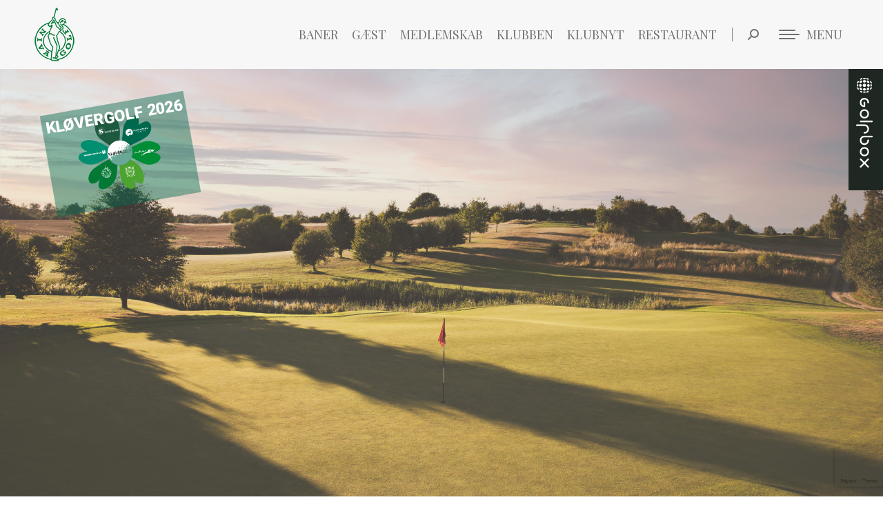

--- FILE ---
content_type: text/html; charset=UTF-8
request_url: https://www.nivaagolf.dk/
body_size: 51138
content:
<!DOCTYPE html>
<!--[if !(IE 6) | !(IE 7) | !(IE 8)  ]><!-->
<html lang="da-DK" prefix="og: http://ogp.me/ns# fb: http://ogp.me/ns/fb# product: http://ogp.me/ns/product#" itemscope itemtype="http://schema.org/Offer" class="no-js">
<!--<![endif]-->
<head>
	<meta charset="UTF-8" />
				<meta name="viewport" content="width=device-width, initial-scale=1, maximum-scale=1, user-scalable=0"/>
				<link rel="profile" href="https://gmpg.org/xfn/11" />
	<meta name='robots' content='index, follow, max-image-preview:large, max-snippet:-1, max-video-preview:-1' />
<script id="cookieyes" type="text/javascript" src="https://cdn-cookieyes.com/client_data/0095a6ba61ae0648ce007ea9/script.js"></script>
<!-- This site uses Hotel Booking Lite plugin by MotoPress v5.3.3 - https://motopress.com/products/hotel-booking/ -->

	<!-- This site is optimized with the Yoast SEO plugin v26.8 - https://yoast.com/product/yoast-seo-wordpress/ -->
	<title>Forside - Nivaa Golfklub</title>
	<link rel="canonical" href="http://www.nivaagolf.dk/" />
	<meta property="og:locale" content="da_DK" />
	<meta property="og:type" content="website" />
	<meta property="og:title" content="Forside - Nivaa Golfklub" />
	<meta property="og:url" content="http://www.nivaagolf.dk/" />
	<meta property="og:site_name" content="Nivaa Golfklub" />
	<meta property="article:modified_time" content="2025-01-27T08:59:36+00:00" />
	<meta name="twitter:card" content="summary_large_image" />
	<script type="application/ld+json" class="yoast-schema-graph">{"@context":"https://schema.org","@graph":[{"@type":"WebPage","@id":"http://www.nivaagolf.dk/","url":"http://www.nivaagolf.dk/","name":"Forside - Nivaa Golfklub","isPartOf":{"@id":"http://www.nivaagolf.dk/#website"},"datePublished":"2022-08-24T13:43:34+00:00","dateModified":"2025-01-27T08:59:36+00:00","breadcrumb":{"@id":"http://www.nivaagolf.dk/#breadcrumb"},"inLanguage":"da-DK","potentialAction":[{"@type":"ReadAction","target":["http://www.nivaagolf.dk/"]}]},{"@type":"BreadcrumbList","@id":"http://www.nivaagolf.dk/#breadcrumb","itemListElement":[{"@type":"ListItem","position":1,"name":"Hjem"}]},{"@type":"WebSite","@id":"http://www.nivaagolf.dk/#website","url":"http://www.nivaagolf.dk/","name":"Nivaa Golfklub","description":"Kun 20 min. fra K&oslash;benhavn","potentialAction":[{"@type":"SearchAction","target":{"@type":"EntryPoint","urlTemplate":"http://www.nivaagolf.dk/?s={search_term_string}"},"query-input":{"@type":"PropertyValueSpecification","valueRequired":true,"valueName":"search_term_string"}}],"inLanguage":"da-DK"}]}</script>
	<!-- / Yoast SEO plugin. -->


<link rel='dns-prefetch' href='//fonts.googleapis.com' />
<link rel="alternate" type="application/rss+xml" title="Nivaa Golfklub &raquo; Feed" href="https://www.nivaagolf.dk/feed/" />
<link rel="alternate" type="application/rss+xml" title="Nivaa Golfklub &raquo;-kommentar-feed" href="https://www.nivaagolf.dk/comments/feed/" />
<link rel="alternate" title="oEmbed (JSON)" type="application/json+oembed" href="https://www.nivaagolf.dk/wp-json/oembed/1.0/embed?url=https%3A%2F%2Fwww.nivaagolf.dk%2F" />
<link rel="alternate" title="oEmbed (XML)" type="text/xml+oembed" href="https://www.nivaagolf.dk/wp-json/oembed/1.0/embed?url=https%3A%2F%2Fwww.nivaagolf.dk%2F&#038;format=xml" />
<style id='wp-img-auto-sizes-contain-inline-css'>
img:is([sizes=auto i],[sizes^="auto," i]){contain-intrinsic-size:3000px 1500px}
/*# sourceURL=wp-img-auto-sizes-contain-inline-css */
</style>
<link rel='stylesheet' id='givewp-campaign-blocks-fonts-css' href='https://fonts.googleapis.com/css2?family=Inter%3Awght%40400%3B500%3B600%3B700&#038;display=swap&#038;ver=7ae07cab8e31728e8d0677978cf506ca' media='all' />
<link rel='stylesheet' id='wpmf-bakery-style-css' href='https://www.nivaagolf.dk/wp-content/plugins/wp-media-folder/assets/css/vc_style.css?ver=6.1.9' media='all' />
<link rel='stylesheet' id='wpmf-bakery-display-gallery-style-css' href='https://www.nivaagolf.dk/wp-content/plugins/wp-media-folder/assets/css/display-gallery/style-display-gallery.css?ver=6.1.9' media='all' />
<style id='wp-emoji-styles-inline-css'>

	img.wp-smiley, img.emoji {
		display: inline !important;
		border: none !important;
		box-shadow: none !important;
		height: 1em !important;
		width: 1em !important;
		margin: 0 0.07em !important;
		vertical-align: -0.1em !important;
		background: none !important;
		padding: 0 !important;
	}
/*# sourceURL=wp-emoji-styles-inline-css */
</style>
<style id='classic-theme-styles-inline-css'>
/*! This file is auto-generated */
.wp-block-button__link{color:#fff;background-color:#32373c;border-radius:9999px;box-shadow:none;text-decoration:none;padding:calc(.667em + 2px) calc(1.333em + 2px);font-size:1.125em}.wp-block-file__button{background:#32373c;color:#fff;text-decoration:none}
/*# sourceURL=/wp-includes/css/classic-themes.min.css */
</style>
<link rel='stylesheet' id='mphb-shortcodes-group-availability-calendar-css-css' href='https://www.nivaagolf.dk/wp-content/plugins/motopress-hotel-booking-lite/assets/js/shortcodes/group-availability-calendar/index.css?ver=5.3.3' media='all' />
<link rel='stylesheet' id='wpmf-gallery-popup-style-css' href='https://www.nivaagolf.dk/wp-content/plugins/wp-media-folder/assets/css/display-gallery/magnific-popup.css?ver=0.9.9' media='all' />
<link rel='stylesheet' id='wpmf-gallery-style-css' href='https://www.nivaagolf.dk/wp-content/plugins/wp-media-folder/assets/css/display-gallery/style-display-gallery.css?ver=6.1.9' media='all' />
<link rel='stylesheet' id='wpmf-slick-style-css' href='https://www.nivaagolf.dk/wp-content/plugins/wp-media-folder/assets/js/slick/slick.css?ver=6.1.9' media='all' />
<link rel='stylesheet' id='wpmf-slick-theme-style-css' href='https://www.nivaagolf.dk/wp-content/plugins/wp-media-folder/assets/js/slick/slick-theme.css?ver=6.1.9' media='all' />
<style id='givewp-campaign-comments-block-style-inline-css'>
.givewp-campaign-comment-block-card{display:flex;gap:var(--givewp-spacing-3);padding:var(--givewp-spacing-4) 0}.givewp-campaign-comment-block-card__avatar{align-items:center;border-radius:50%;display:flex;height:40px;justify-content:center;width:40px}.givewp-campaign-comment-block-card__avatar img{align-items:center;border-radius:50%;display:flex;height:auto;justify-content:center;min-width:40px;width:100%}.givewp-campaign-comment-block-card__donor-name{color:var(--givewp-neutral-700);font-size:1rem;font-weight:600;line-height:1.5;margin:0;text-align:left}.givewp-campaign-comment-block-card__details{align-items:center;color:var(--givewp-neutral-400);display:flex;font-size:.875rem;font-weight:500;gap:var(--givewp-spacing-2);height:auto;line-height:1.43;margin:2px 0 var(--givewp-spacing-3) 0;text-align:left}.givewp-campaign-comment-block-card__comment{color:var(--givewp-neutral-700);font-size:1rem;line-height:1.5;margin:0;text-align:left}.givewp-campaign-comment-block-card__read-more{background:none;border:none;color:var(--givewp-blue-500);cursor:pointer;font-size:.875rem;line-height:1.43;outline:none;padding:0}
.givewp-campaign-comments-block-empty-state{align-items:center;background-color:var(--givewp-shades-white);border:1px solid var(--givewp-neutral-50);border-radius:.5rem;display:flex;flex-direction:column;justify-content:center;padding:var(--givewp-spacing-6)}.givewp-campaign-comments-block-empty-state__details{align-items:center;display:flex;flex-direction:column;gap:var(--givewp-spacing-1);justify-content:center;margin:.875rem 0}.givewp-campaign-comments-block-empty-state__title{color:var(--givewp-neutral-700);font-size:1rem;font-weight:500;margin:0}.givewp-campaign-comments-block-empty-state__description{color:var(--givewp-neutral-700);font-size:.875rem;line-height:1.43;margin:0}
.givewp-campaign-comment-block{background-color:var(--givewp-shades-white);display:flex;flex-direction:column;gap:var(--givewp-spacing-2);padding:var(--givewp-spacing-6) 0}.givewp-campaign-comment-block__title{color:var(--givewp-neutral-900);font-size:18px;font-weight:600;line-height:1.56;margin:0;text-align:left}.givewp-campaign-comment-block__cta{align-items:center;background-color:var(--givewp-neutral-50);border-radius:4px;color:var(--giewp-neutral-500);display:flex;font-size:14px;font-weight:600;gap:8px;height:36px;line-height:1.43;margin:0;padding:var(--givewp-spacing-2) var(--givewp-spacing-4);text-align:left}

/*# sourceURL=https://www.nivaagolf.dk/wp-content/plugins/give/build/campaignCommentsBlockApp.css */
</style>
<style id='givewp-campaign-cover-block-style-inline-css'>
.givewp-campaign-selector{border:1px solid #e5e7eb;border-radius:5px;box-shadow:0 2px 4px 0 rgba(0,0,0,.05);display:flex;flex-direction:column;gap:20px;padding:40px 24px}.givewp-campaign-selector__label{padding-bottom:16px}.givewp-campaign-selector__select input[type=text]:focus{border-color:transparent;box-shadow:0 0 0 1px transparent;outline:2px solid transparent}.givewp-campaign-selector__logo{align-self:center}.givewp-campaign-selector__open{background:#2271b1;border:none;border-radius:5px;color:#fff;cursor:pointer;padding:.5rem 1rem}.givewp-campaign-selector__submit{background-color:#27ae60;border:0;border-radius:5px;color:#fff;font-weight:700;outline:none;padding:1rem;text-align:center;transition:.2s;width:100%}.givewp-campaign-selector__submit:disabled{background-color:#f3f4f6;color:#9ca0af}.givewp-campaign-selector__submit:hover:not(:disabled){cursor:pointer;filter:brightness(1.2)}
.givewp-campaign-cover-block__button{align-items:center;border:1px solid #2271b1;border-radius:2px;color:#2271b1;display:flex;justify-content:center;margin-bottom:.5rem;min-height:32px;width:100%}.givewp-campaign-cover-block__image{border-radius:2px;display:flex;flex-grow:1;margin-bottom:.5rem;max-height:4.44rem;-o-object-fit:cover;object-fit:cover;width:100%}.givewp-campaign-cover-block__help-text{color:#4b5563;font-size:.75rem;font-stretch:normal;font-style:normal;font-weight:400;letter-spacing:normal;line-height:1.4;text-align:left}.givewp-campaign-cover-block__edit-campaign-link{align-items:center;display:inline-flex;font-size:.75rem;font-stretch:normal;font-style:normal;font-weight:400;gap:.125rem;line-height:1.4}.givewp-campaign-cover-block__edit-campaign-link svg{fill:currentColor;height:1.25rem;width:1.25rem}.givewp-campaign-cover-block-preview__image{align-items:center;display:flex;height:100%;justify-content:center;width:100%}

/*# sourceURL=https://www.nivaagolf.dk/wp-content/plugins/give/build/campaignCoverBlock.css */
</style>
<style id='givewp-campaign-donations-style-inline-css'>
.givewp-campaign-donations-block{padding:1.5rem 0}.givewp-campaign-donations-block *{font-family:Inter,sans-serif}.givewp-campaign-donations-block .givewp-campaign-donations-block__header{align-items:center;display:flex;justify-content:space-between;margin-bottom:.5rem}.givewp-campaign-donations-block .givewp-campaign-donations-block__title{color:var(--givewp-neutral-900);font-size:1.125rem;font-weight:600;line-height:1.56;margin:0}.givewp-campaign-donations-block .givewp-campaign-donations-block__donations{display:grid;gap:.5rem;margin:0;padding:0}.givewp-campaign-donations-block .givewp-campaign-donations-block__donation,.givewp-campaign-donations-block .givewp-campaign-donations-block__empty-state{background-color:var(--givewp-shades-white);border:1px solid var(--givewp-neutral-50);border-radius:.5rem;display:flex;padding:1rem}.givewp-campaign-donations-block .givewp-campaign-donations-block__donation{align-items:center;gap:.75rem}.givewp-campaign-donations-block .givewp-campaign-donations-block__donation-icon{align-items:center;display:flex}.givewp-campaign-donations-block .givewp-campaign-donations-block__donation-icon img{border-radius:100%;height:2.5rem;-o-object-fit:cover;object-fit:cover;width:2.5rem}.givewp-campaign-donations-block .givewp-campaign-donations-block__donation-info{display:flex;flex-direction:column;justify-content:center;row-gap:.25rem}.givewp-campaign-donations-block .givewp-campaign-donations-block__donation-description{color:var(--givewp-neutral-500);font-size:1rem;font-weight:500;line-height:1.5;margin:0}.givewp-campaign-donations-block .givewp-campaign-donations-block__donation-description strong{color:var(--givewp-neutral-700);font-weight:600}.givewp-campaign-donations-block .givewp-campaign-donations-block__donation-date{align-items:center;color:var(--givewp-neutral-400);display:flex;font-size:.875rem;font-weight:500;line-height:1.43}.givewp-campaign-donations-block .givewp-campaign-donations-block__donation-ribbon{align-items:center;border-radius:100%;color:#1f2937;display:flex;height:1.25rem;justify-content:center;margin-left:auto;width:1.25rem}.givewp-campaign-donations-block .givewp-campaign-donations-block__donation-ribbon[data-position="1"]{background-color:gold}.givewp-campaign-donations-block .givewp-campaign-donations-block__donation-ribbon[data-position="2"]{background-color:silver}.givewp-campaign-donations-block .givewp-campaign-donations-block__donation-ribbon[data-position="3"]{background-color:#cd7f32;color:#fffaf2}.givewp-campaign-donations-block .givewp-campaign-donations-block__donation-amount{color:var(--givewp-neutral-700);font-size:1.125rem;font-weight:600;line-height:1.56;margin-left:auto}.givewp-campaign-donations-block .givewp-campaign-donations-block__footer{display:flex;justify-content:center;margin-top:.5rem}.givewp-campaign-donations-block .givewp-campaign-donations-block__donate-button button.givewp-donation-form-modal__open,.givewp-campaign-donations-block .givewp-campaign-donations-block__empty-button button.givewp-donation-form-modal__open,.givewp-campaign-donations-block .givewp-campaign-donations-block__load-more-button{background:none!important;border:1px solid var(--givewp-primary-color);border-radius:.5rem;color:var(--givewp-primary-color)!important;font-size:.875rem;font-weight:600;line-height:1.43;padding:.25rem 1rem!important}.givewp-campaign-donations-block .givewp-campaign-donations-block__donate-button button.givewp-donation-form-modal__open:hover,.givewp-campaign-donations-block .givewp-campaign-donations-block__empty-button button.givewp-donation-form-modal__open:hover,.givewp-campaign-donations-block .givewp-campaign-donations-block__load-more-button:hover{background:var(--givewp-primary-color)!important;color:var(--givewp-shades-white)!important}.givewp-campaign-donations-block .givewp-campaign-donations-block__empty-state{align-items:center;flex-direction:column;padding:1.5rem}.givewp-campaign-donations-block .givewp-campaign-donations-block__empty-description,.givewp-campaign-donations-block .givewp-campaign-donations-block__empty-title{color:var(--givewp-neutral-700);margin:0}.givewp-campaign-donations-block .givewp-campaign-donations-block__empty-title{font-size:1rem;font-weight:500;line-height:1.5}.givewp-campaign-donations-block .givewp-campaign-donations-block__empty-description{font-size:.875rem;line-height:1.43;margin-top:.25rem}.givewp-campaign-donations-block .givewp-campaign-donations-block__empty-icon{color:var(--givewp-secondary-color);margin-bottom:.875rem;order:-1}.givewp-campaign-donations-block .givewp-campaign-donations-block__empty-button{margin-top:.875rem}.givewp-campaign-donations-block .givewp-campaign-donations-block__empty-button button.givewp-donation-form-modal__open{border-radius:.25rem;padding:.5rem 1rem!important}

/*# sourceURL=https://www.nivaagolf.dk/wp-content/plugins/give/build/campaignDonationsBlockApp.css */
</style>
<style id='givewp-campaign-donors-style-inline-css'>
.givewp-campaign-donors-block{padding:1.5rem 0}.givewp-campaign-donors-block *{font-family:Inter,sans-serif}.givewp-campaign-donors-block .givewp-campaign-donors-block__header{align-items:center;display:flex;justify-content:space-between;margin-bottom:.5rem}.givewp-campaign-donors-block .givewp-campaign-donors-block__title{color:var(--givewp-neutral-900);font-size:1.125rem;font-weight:600;line-height:1.56;margin:0}.givewp-campaign-donors-block .givewp-campaign-donors-block__donors{display:grid;gap:.5rem;margin:0;padding:0}.givewp-campaign-donors-block .givewp-campaign-donors-block__donor,.givewp-campaign-donors-block .givewp-campaign-donors-block__empty-state{background-color:var(--givewp-shades-white);border:1px solid var(--givewp-neutral-50);border-radius:.5rem;display:flex;padding:1rem}.givewp-campaign-donors-block .givewp-campaign-donors-block__donor{align-items:center;gap:.75rem}.givewp-campaign-donors-block .givewp-campaign-donors-block__donor-avatar{align-items:center;display:flex}.givewp-campaign-donors-block .givewp-campaign-donors-block__donor-avatar img{border-radius:100%;height:2.5rem;-o-object-fit:cover;object-fit:cover;width:2.5rem}.givewp-campaign-donors-block .givewp-campaign-donors-block__donor-info{align-items:center;display:flex;flex-wrap:wrap;row-gap:.25rem}.givewp-campaign-donors-block .givewp-campaign-donors-block__donor-name{color:var(--givewp-neutral-900);font-size:1rem;font-weight:600;line-height:1.5;margin:0}.givewp-campaign-donors-block .givewp-campaign-donors-block__donor-date{align-items:center;color:var(--givewp-neutral-400);display:flex;font-size:.875rem;font-weight:500;line-height:1.43}.givewp-campaign-donors-block .givewp-campaign-donors-block__donor-date:before{background:var(--givewp-neutral-100);border-radius:100%;content:"";display:block;height:.25rem;margin:0 .5rem;width:.25rem}.givewp-campaign-donors-block .givewp-campaign-donors-block__donor-ribbon{align-items:center;border-radius:100%;color:#1f2937;display:flex;height:1.25rem;justify-content:center;margin-left:.5rem;width:1.25rem}.givewp-campaign-donors-block .givewp-campaign-donors-block__donor-ribbon[data-position="1"]{background-color:gold}.givewp-campaign-donors-block .givewp-campaign-donors-block__donor-ribbon[data-position="2"]{background-color:silver}.givewp-campaign-donors-block .givewp-campaign-donors-block__donor-ribbon[data-position="3"]{background-color:#cd7f32;color:#fffaf2}.givewp-campaign-donors-block .givewp-campaign-donors-block__donor-company{color:var(--givewp-neutral-400);display:flex;flex:0 0 100%;font-size:.875rem;font-weight:500;line-height:1.43}.givewp-campaign-donors-block .givewp-campaign-donors-block__donor-amount{color:var(--givewp-neutral-700);font-size:1.125rem;font-weight:600;line-height:1.56;margin-left:auto}.givewp-campaign-donors-block .givewp-campaign-donors-block__footer{display:flex;justify-content:center;margin-top:.5rem}.givewp-campaign-donors-block .givewp-campaign-donors-block__donate-button button.givewp-donation-form-modal__open,.givewp-campaign-donors-block .givewp-campaign-donors-block__empty-button button.givewp-donation-form-modal__open,.givewp-campaign-donors-block .givewp-campaign-donors-block__load-more-button{background:none!important;border:1px solid var(--givewp-primary-color);border-radius:.5rem;color:var(--givewp-primary-color)!important;font-size:.875rem;font-weight:600;line-height:1.43;padding:.25rem 1rem!important}.givewp-campaign-donors-block .givewp-campaign-donors-block__donate-button button.givewp-donation-form-modal__open:hover,.givewp-campaign-donors-block .givewp-campaign-donors-block__empty-button button.givewp-donation-form-modal__open:hover,.givewp-campaign-donors-block .givewp-campaign-donors-block__load-more-button:hover{background:var(--givewp-primary-color)!important;color:var(--givewp-shades-white)!important}.givewp-campaign-donors-block .givewp-campaign-donors-block__empty-state{align-items:center;flex-direction:column;padding:1.5rem}.givewp-campaign-donors-block .givewp-campaign-donors-block__empty-description,.givewp-campaign-donors-block .givewp-campaign-donors-block__empty-title{color:var(--givewp-neutral-700);margin:0}.givewp-campaign-donors-block .givewp-campaign-donors-block__empty-title{font-size:1rem;font-weight:500;line-height:1.5}.givewp-campaign-donors-block .givewp-campaign-donors-block__empty-description{font-size:.875rem;line-height:1.43;margin-top:.25rem}.givewp-campaign-donors-block .givewp-campaign-donors-block__empty-icon{color:var(--givewp-secondary-color);margin-bottom:.875rem;order:-1}.givewp-campaign-donors-block .givewp-campaign-donors-block__empty-button{margin-top:.875rem}.givewp-campaign-donors-block .givewp-campaign-donors-block__empty-button button.givewp-donation-form-modal__open{border-radius:.25rem;padding:.5rem 1rem!important}

/*# sourceURL=https://www.nivaagolf.dk/wp-content/plugins/give/build/campaignDonorsBlockApp.css */
</style>
<style id='givewp-campaign-form-style-inline-css'>
.givewp-donation-form-modal{outline:none;overflow-y:scroll;padding:1rem;width:100%}.givewp-donation-form-modal[data-entering=true]{animation:modal-fade .3s,modal-zoom .6s}@keyframes modal-fade{0%{opacity:0}to{opacity:1}}@keyframes modal-zoom{0%{transform:scale(.8)}to{transform:scale(1)}}.givewp-donation-form-modal__overlay{align-items:center;background:rgba(0,0,0,.7);display:flex;flex-direction:column;height:var(--visual-viewport-height);justify-content:center;left:0;position:fixed;top:0;width:100vw;z-index:100}.givewp-donation-form-modal__overlay[data-loading=true]{display:none}.givewp-donation-form-modal__overlay[data-entering=true]{animation:modal-fade .3s}.givewp-donation-form-modal__overlay[data-exiting=true]{animation:modal-fade .15s ease-in reverse}.givewp-donation-form-modal__open__spinner{left:50%;line-height:1;position:absolute;top:50%;transform:translate(-50%,-50%);z-index:100}.givewp-donation-form-modal__open{position:relative}.givewp-donation-form-modal__close{background:#e7e8ed;border:1px solid transparent;border-radius:50%;cursor:pointer;display:flex;padding:.75rem;position:fixed;right:25px;top:25px;transition:.2s;width:-moz-fit-content;width:fit-content;z-index:999}.givewp-donation-form-modal__close svg{height:1rem;width:1rem}.givewp-donation-form-modal__close:active,.givewp-donation-form-modal__close:focus,.givewp-donation-form-modal__close:hover{background-color:#caccd7;border:1px solid #caccd7}.admin-bar .givewp-donation-form-modal{margin-top:32px}.admin-bar .givewp-donation-form-modal__close{top:57px}
.givewp-entity-selector{border:1px solid #e5e7eb;border-radius:5px;box-shadow:0 2px 4px 0 rgba(0,0,0,.05);display:flex;flex-direction:column;gap:20px;padding:40px 24px}.givewp-entity-selector__label{padding-bottom:16px}.givewp-entity-selector__select input[type=text]:focus{border-color:transparent;box-shadow:0 0 0 1px transparent;outline:2px solid transparent}.givewp-entity-selector__logo{align-self:center}.givewp-entity-selector__open{background:#2271b1;border:none;border-radius:5px;color:#fff;cursor:pointer;padding:.5rem 1rem}.givewp-entity-selector__submit{background-color:#27ae60;border:0;border-radius:5px;color:#fff;font-weight:700;outline:none;padding:1rem;text-align:center;transition:.2s;width:100%}.givewp-entity-selector__submit:disabled{background-color:#f3f4f6;color:#9ca0af}.givewp-entity-selector__submit:hover:not(:disabled){cursor:pointer;filter:brightness(1.2)}
.givewp-campaign-selector{border:1px solid #e5e7eb;border-radius:5px;box-shadow:0 2px 4px 0 rgba(0,0,0,.05);display:flex;flex-direction:column;gap:20px;padding:40px 24px}.givewp-campaign-selector__label{padding-bottom:16px}.givewp-campaign-selector__select input[type=text]:focus{border-color:transparent;box-shadow:0 0 0 1px transparent;outline:2px solid transparent}.givewp-campaign-selector__logo{align-self:center}.givewp-campaign-selector__open{background:#2271b1;border:none;border-radius:5px;color:#fff;cursor:pointer;padding:.5rem 1rem}.givewp-campaign-selector__submit{background-color:#27ae60;border:0;border-radius:5px;color:#fff;font-weight:700;outline:none;padding:1rem;text-align:center;transition:.2s;width:100%}.givewp-campaign-selector__submit:disabled{background-color:#f3f4f6;color:#9ca0af}.givewp-campaign-selector__submit:hover:not(:disabled){cursor:pointer;filter:brightness(1.2)}
.givewp-donation-form-link,.givewp-donation-form-modal__open{background:var(--givewp-primary-color,#2271b1);border:none;border-radius:5px;color:#fff;cursor:pointer;font-family:-apple-system,BlinkMacSystemFont,Segoe UI,Roboto,Oxygen-Sans,Ubuntu,Cantarell,Helvetica Neue,sans-serif;font-size:1rem;font-weight:500!important;line-height:1.5;padding:.75rem 1.25rem!important;text-decoration:none!important;transition:all .2s ease;width:100%}.givewp-donation-form-link:active,.givewp-donation-form-link:focus,.givewp-donation-form-link:focus-visible,.givewp-donation-form-link:hover,.givewp-donation-form-modal__open:active,.givewp-donation-form-modal__open:focus,.givewp-donation-form-modal__open:focus-visible,.givewp-donation-form-modal__open:hover{background-color:color-mix(in srgb,var(--givewp-primary-color,#2271b1),#000 20%)}.components-input-control__label{width:100%}.wp-block-givewp-campaign-form{position:relative}.wp-block-givewp-campaign-form form[id*=give-form] #give-gateway-radio-list>li input[type=radio]{display:inline-block}.wp-block-givewp-campaign-form iframe{pointer-events:none;width:100%!important}.give-change-donation-form-btn svg{margin-top:3px}.givewp-default-form-toggle{margin-top:var(--givewp-spacing-4)}

/*# sourceURL=https://www.nivaagolf.dk/wp-content/plugins/give/build/campaignFormBlock.css */
</style>
<style id='givewp-campaign-goal-style-inline-css'>
.givewp-campaign-goal{display:flex;flex-direction:column;gap:.5rem;padding-bottom:1rem}.givewp-campaign-goal__container{display:flex;flex-direction:row;justify-content:space-between}.givewp-campaign-goal__container-item{display:flex;flex-direction:column;gap:.2rem}.givewp-campaign-goal__container-item span{color:var(--givewp-neutral-500);font-size:12px;font-weight:600;letter-spacing:.48px;line-height:1.5;text-transform:uppercase}.givewp-campaign-goal__container-item strong{color:var(--givewp-neutral-900);font-size:20px;font-weight:600;line-height:1.6}.givewp-campaign-goal__progress-bar{display:flex}.givewp-campaign-goal__progress-bar-container{background-color:#f2f2f2;border-radius:14px;box-shadow:inset 0 1px 4px 0 rgba(0,0,0,.09);display:flex;flex-grow:1;height:8px}.givewp-campaign-goal__progress-bar-progress{background:var(--givewp-secondary-color,#2d802f);border-radius:14px;box-shadow:inset 0 1px 4px 0 rgba(0,0,0,.09);display:flex;height:8px}

/*# sourceURL=https://www.nivaagolf.dk/wp-content/plugins/give/build/campaignGoalBlockApp.css */
</style>
<style id='givewp-campaign-stats-block-style-inline-css'>
.givewp-campaign-stats-block span{color:var(--givewp-neutral-500);display:block;font-size:12px;font-weight:600;letter-spacing:.48px;line-height:1.5;margin-bottom:2px;text-align:left;text-transform:uppercase}.givewp-campaign-stats-block strong{color:var(--givewp-neutral-900);font-size:20px;font-weight:600;letter-spacing:normal;line-height:1.6}

/*# sourceURL=https://www.nivaagolf.dk/wp-content/plugins/give/build/campaignStatsBlockApp.css */
</style>
<style id='givewp-campaign-donate-button-style-inline-css'>
.givewp-donation-form-link,.givewp-donation-form-modal__open{background:var(--givewp-primary-color,#2271b1);border:none;border-radius:5px;color:#fff;cursor:pointer;font-family:-apple-system,BlinkMacSystemFont,Segoe UI,Roboto,Oxygen-Sans,Ubuntu,Cantarell,Helvetica Neue,sans-serif;font-size:1rem;font-weight:500!important;line-height:1.5;padding:.75rem 1.25rem!important;text-decoration:none!important;transition:all .2s ease;width:100%}.givewp-donation-form-link:active,.givewp-donation-form-link:focus,.givewp-donation-form-link:focus-visible,.givewp-donation-form-link:hover,.givewp-donation-form-modal__open:active,.givewp-donation-form-modal__open:focus,.givewp-donation-form-modal__open:focus-visible,.givewp-donation-form-modal__open:hover{background-color:color-mix(in srgb,var(--givewp-primary-color,#2271b1),#000 20%)}.give-change-donation-form-btn svg{margin-top:3px}.givewp-default-form-toggle{margin-top:var(--givewp-spacing-4)}

/*# sourceURL=https://www.nivaagolf.dk/wp-content/plugins/give/build/campaignDonateButtonBlockApp.css */
</style>
<style id='global-styles-inline-css'>
:root{--wp--preset--aspect-ratio--square: 1;--wp--preset--aspect-ratio--4-3: 4/3;--wp--preset--aspect-ratio--3-4: 3/4;--wp--preset--aspect-ratio--3-2: 3/2;--wp--preset--aspect-ratio--2-3: 2/3;--wp--preset--aspect-ratio--16-9: 16/9;--wp--preset--aspect-ratio--9-16: 9/16;--wp--preset--color--black: #000000;--wp--preset--color--cyan-bluish-gray: #abb8c3;--wp--preset--color--white: #FFF;--wp--preset--color--pale-pink: #f78da7;--wp--preset--color--vivid-red: #cf2e2e;--wp--preset--color--luminous-vivid-orange: #ff6900;--wp--preset--color--luminous-vivid-amber: #fcb900;--wp--preset--color--light-green-cyan: #7bdcb5;--wp--preset--color--vivid-green-cyan: #00d084;--wp--preset--color--pale-cyan-blue: #8ed1fc;--wp--preset--color--vivid-cyan-blue: #0693e3;--wp--preset--color--vivid-purple: #9b51e0;--wp--preset--color--accent: #938865;--wp--preset--color--dark-gray: #111;--wp--preset--color--light-gray: #767676;--wp--preset--gradient--vivid-cyan-blue-to-vivid-purple: linear-gradient(135deg,rgb(6,147,227) 0%,rgb(155,81,224) 100%);--wp--preset--gradient--light-green-cyan-to-vivid-green-cyan: linear-gradient(135deg,rgb(122,220,180) 0%,rgb(0,208,130) 100%);--wp--preset--gradient--luminous-vivid-amber-to-luminous-vivid-orange: linear-gradient(135deg,rgb(252,185,0) 0%,rgb(255,105,0) 100%);--wp--preset--gradient--luminous-vivid-orange-to-vivid-red: linear-gradient(135deg,rgb(255,105,0) 0%,rgb(207,46,46) 100%);--wp--preset--gradient--very-light-gray-to-cyan-bluish-gray: linear-gradient(135deg,rgb(238,238,238) 0%,rgb(169,184,195) 100%);--wp--preset--gradient--cool-to-warm-spectrum: linear-gradient(135deg,rgb(74,234,220) 0%,rgb(151,120,209) 20%,rgb(207,42,186) 40%,rgb(238,44,130) 60%,rgb(251,105,98) 80%,rgb(254,248,76) 100%);--wp--preset--gradient--blush-light-purple: linear-gradient(135deg,rgb(255,206,236) 0%,rgb(152,150,240) 100%);--wp--preset--gradient--blush-bordeaux: linear-gradient(135deg,rgb(254,205,165) 0%,rgb(254,45,45) 50%,rgb(107,0,62) 100%);--wp--preset--gradient--luminous-dusk: linear-gradient(135deg,rgb(255,203,112) 0%,rgb(199,81,192) 50%,rgb(65,88,208) 100%);--wp--preset--gradient--pale-ocean: linear-gradient(135deg,rgb(255,245,203) 0%,rgb(182,227,212) 50%,rgb(51,167,181) 100%);--wp--preset--gradient--electric-grass: linear-gradient(135deg,rgb(202,248,128) 0%,rgb(113,206,126) 100%);--wp--preset--gradient--midnight: linear-gradient(135deg,rgb(2,3,129) 0%,rgb(40,116,252) 100%);--wp--preset--font-size--small: 13px;--wp--preset--font-size--medium: 20px;--wp--preset--font-size--large: 36px;--wp--preset--font-size--x-large: 42px;--wp--preset--spacing--20: 0.44rem;--wp--preset--spacing--30: 0.67rem;--wp--preset--spacing--40: 1rem;--wp--preset--spacing--50: 1.5rem;--wp--preset--spacing--60: 2.25rem;--wp--preset--spacing--70: 3.38rem;--wp--preset--spacing--80: 5.06rem;--wp--preset--shadow--natural: 6px 6px 9px rgba(0, 0, 0, 0.2);--wp--preset--shadow--deep: 12px 12px 50px rgba(0, 0, 0, 0.4);--wp--preset--shadow--sharp: 6px 6px 0px rgba(0, 0, 0, 0.2);--wp--preset--shadow--outlined: 6px 6px 0px -3px rgb(255, 255, 255), 6px 6px rgb(0, 0, 0);--wp--preset--shadow--crisp: 6px 6px 0px rgb(0, 0, 0);}:where(.is-layout-flex){gap: 0.5em;}:where(.is-layout-grid){gap: 0.5em;}body .is-layout-flex{display: flex;}.is-layout-flex{flex-wrap: wrap;align-items: center;}.is-layout-flex > :is(*, div){margin: 0;}body .is-layout-grid{display: grid;}.is-layout-grid > :is(*, div){margin: 0;}:where(.wp-block-columns.is-layout-flex){gap: 2em;}:where(.wp-block-columns.is-layout-grid){gap: 2em;}:where(.wp-block-post-template.is-layout-flex){gap: 1.25em;}:where(.wp-block-post-template.is-layout-grid){gap: 1.25em;}.has-black-color{color: var(--wp--preset--color--black) !important;}.has-cyan-bluish-gray-color{color: var(--wp--preset--color--cyan-bluish-gray) !important;}.has-white-color{color: var(--wp--preset--color--white) !important;}.has-pale-pink-color{color: var(--wp--preset--color--pale-pink) !important;}.has-vivid-red-color{color: var(--wp--preset--color--vivid-red) !important;}.has-luminous-vivid-orange-color{color: var(--wp--preset--color--luminous-vivid-orange) !important;}.has-luminous-vivid-amber-color{color: var(--wp--preset--color--luminous-vivid-amber) !important;}.has-light-green-cyan-color{color: var(--wp--preset--color--light-green-cyan) !important;}.has-vivid-green-cyan-color{color: var(--wp--preset--color--vivid-green-cyan) !important;}.has-pale-cyan-blue-color{color: var(--wp--preset--color--pale-cyan-blue) !important;}.has-vivid-cyan-blue-color{color: var(--wp--preset--color--vivid-cyan-blue) !important;}.has-vivid-purple-color{color: var(--wp--preset--color--vivid-purple) !important;}.has-black-background-color{background-color: var(--wp--preset--color--black) !important;}.has-cyan-bluish-gray-background-color{background-color: var(--wp--preset--color--cyan-bluish-gray) !important;}.has-white-background-color{background-color: var(--wp--preset--color--white) !important;}.has-pale-pink-background-color{background-color: var(--wp--preset--color--pale-pink) !important;}.has-vivid-red-background-color{background-color: var(--wp--preset--color--vivid-red) !important;}.has-luminous-vivid-orange-background-color{background-color: var(--wp--preset--color--luminous-vivid-orange) !important;}.has-luminous-vivid-amber-background-color{background-color: var(--wp--preset--color--luminous-vivid-amber) !important;}.has-light-green-cyan-background-color{background-color: var(--wp--preset--color--light-green-cyan) !important;}.has-vivid-green-cyan-background-color{background-color: var(--wp--preset--color--vivid-green-cyan) !important;}.has-pale-cyan-blue-background-color{background-color: var(--wp--preset--color--pale-cyan-blue) !important;}.has-vivid-cyan-blue-background-color{background-color: var(--wp--preset--color--vivid-cyan-blue) !important;}.has-vivid-purple-background-color{background-color: var(--wp--preset--color--vivid-purple) !important;}.has-black-border-color{border-color: var(--wp--preset--color--black) !important;}.has-cyan-bluish-gray-border-color{border-color: var(--wp--preset--color--cyan-bluish-gray) !important;}.has-white-border-color{border-color: var(--wp--preset--color--white) !important;}.has-pale-pink-border-color{border-color: var(--wp--preset--color--pale-pink) !important;}.has-vivid-red-border-color{border-color: var(--wp--preset--color--vivid-red) !important;}.has-luminous-vivid-orange-border-color{border-color: var(--wp--preset--color--luminous-vivid-orange) !important;}.has-luminous-vivid-amber-border-color{border-color: var(--wp--preset--color--luminous-vivid-amber) !important;}.has-light-green-cyan-border-color{border-color: var(--wp--preset--color--light-green-cyan) !important;}.has-vivid-green-cyan-border-color{border-color: var(--wp--preset--color--vivid-green-cyan) !important;}.has-pale-cyan-blue-border-color{border-color: var(--wp--preset--color--pale-cyan-blue) !important;}.has-vivid-cyan-blue-border-color{border-color: var(--wp--preset--color--vivid-cyan-blue) !important;}.has-vivid-purple-border-color{border-color: var(--wp--preset--color--vivid-purple) !important;}.has-vivid-cyan-blue-to-vivid-purple-gradient-background{background: var(--wp--preset--gradient--vivid-cyan-blue-to-vivid-purple) !important;}.has-light-green-cyan-to-vivid-green-cyan-gradient-background{background: var(--wp--preset--gradient--light-green-cyan-to-vivid-green-cyan) !important;}.has-luminous-vivid-amber-to-luminous-vivid-orange-gradient-background{background: var(--wp--preset--gradient--luminous-vivid-amber-to-luminous-vivid-orange) !important;}.has-luminous-vivid-orange-to-vivid-red-gradient-background{background: var(--wp--preset--gradient--luminous-vivid-orange-to-vivid-red) !important;}.has-very-light-gray-to-cyan-bluish-gray-gradient-background{background: var(--wp--preset--gradient--very-light-gray-to-cyan-bluish-gray) !important;}.has-cool-to-warm-spectrum-gradient-background{background: var(--wp--preset--gradient--cool-to-warm-spectrum) !important;}.has-blush-light-purple-gradient-background{background: var(--wp--preset--gradient--blush-light-purple) !important;}.has-blush-bordeaux-gradient-background{background: var(--wp--preset--gradient--blush-bordeaux) !important;}.has-luminous-dusk-gradient-background{background: var(--wp--preset--gradient--luminous-dusk) !important;}.has-pale-ocean-gradient-background{background: var(--wp--preset--gradient--pale-ocean) !important;}.has-electric-grass-gradient-background{background: var(--wp--preset--gradient--electric-grass) !important;}.has-midnight-gradient-background{background: var(--wp--preset--gradient--midnight) !important;}.has-small-font-size{font-size: var(--wp--preset--font-size--small) !important;}.has-medium-font-size{font-size: var(--wp--preset--font-size--medium) !important;}.has-large-font-size{font-size: var(--wp--preset--font-size--large) !important;}.has-x-large-font-size{font-size: var(--wp--preset--font-size--x-large) !important;}
:where(.wp-block-post-template.is-layout-flex){gap: 1.25em;}:where(.wp-block-post-template.is-layout-grid){gap: 1.25em;}
:where(.wp-block-term-template.is-layout-flex){gap: 1.25em;}:where(.wp-block-term-template.is-layout-grid){gap: 1.25em;}
:where(.wp-block-columns.is-layout-flex){gap: 2em;}:where(.wp-block-columns.is-layout-grid){gap: 2em;}
:root :where(.wp-block-pullquote){font-size: 1.5em;line-height: 1.6;}
/*# sourceURL=global-styles-inline-css */
</style>
<link rel='stylesheet' id='contact-form-7-css' href='https://www.nivaagolf.dk/wp-content/plugins/contact-form-7/includes/css/styles.css?ver=6.1.4' media='all' />
<link rel='stylesheet' id='mphb-kbwood-datepick-css-css' href='https://www.nivaagolf.dk/wp-content/plugins/motopress-hotel-booking-lite/vendors/kbwood/datepick/jquery.datepick.css?ver=5.3.3' media='all' />
<link rel='stylesheet' id='mphb-css' href='https://www.nivaagolf.dk/wp-content/plugins/motopress-hotel-booking-lite/assets/css/mphb.min.css?ver=5.3.3' media='all' />
<link rel='stylesheet' id='tp_twitter_plugin_css-css' href='https://www.nivaagolf.dk/wp-content/plugins/recent-tweets-widget/tp_twitter_plugin.css?ver=1.0' media='screen' />
<link rel='stylesheet' id='stripe-handler-ng-style-css' href='https://www.nivaagolf.dk/wp-content/plugins/stripe-payments/public/assets/css/public.css?ver=2.0.96' media='all' />
<style id='woocommerce-inline-inline-css'>
.woocommerce form .form-row .required { visibility: visible; }
/*# sourceURL=woocommerce-inline-inline-css */
</style>
<link rel='stylesheet' id='wpcf7-redirect-script-frontend-css' href='https://www.nivaagolf.dk/wp-content/plugins/wpcf7-redirect/build/assets/frontend-script.css?ver=2c532d7e2be36f6af233' media='all' />
<link rel='stylesheet' id='give-styles-css' href='https://www.nivaagolf.dk/wp-content/plugins/give/build/assets/dist/css/give.css?ver=4.14.0' media='all' />
<link rel='stylesheet' id='givewp-design-system-foundation-css' href='https://www.nivaagolf.dk/wp-content/plugins/give/build/assets/dist/css/design-system/foundation.css?ver=1.2.0' media='all' />
<link rel='preload' as='font' type='font/woff2' crossorigin='anonymous' id='tinvwl-webfont-font-css' href='https://www.nivaagolf.dk/wp-content/plugins/ti-woocommerce-wishlist/assets/fonts/tinvwl-webfont.woff2?ver=xu2uyi' media='all' />
<link rel='stylesheet' id='tinvwl-webfont-css' href='https://www.nivaagolf.dk/wp-content/plugins/ti-woocommerce-wishlist/assets/css/webfont.min.css?ver=2.11.1' media='all' />
<link rel='stylesheet' id='tinvwl-css' href='https://www.nivaagolf.dk/wp-content/plugins/ti-woocommerce-wishlist/assets/css/public.min.css?ver=2.11.1' media='all' />
<link rel='stylesheet' id='the7-font-css' href='https://www.nivaagolf.dk/wp-content/themes/dt-the7/fonts/icomoon-the7-font/icomoon-the7-font.min.css?ver=14.2.0' media='all' />
<link rel='stylesheet' id='the7-awesome-fonts-css' href='https://www.nivaagolf.dk/wp-content/themes/dt-the7/fonts/FontAwesome/css/all.min.css?ver=14.2.0' media='all' />
<link rel='stylesheet' id='the7-Defaults-css' href='https://www.nivaagolf.dk/wp-content/uploads/smile_fonts/Defaults/Defaults.css?ver=7ae07cab8e31728e8d0677978cf506ca' media='all' />
<link rel='stylesheet' id='tablepress-default-css' href='https://www.nivaagolf.dk/wp-content/tablepress-combined.min.css?ver=35' media='all' />
<link rel='stylesheet' id='js_composer_front-css' href='https://www.nivaagolf.dk/wp-content/plugins/js_composer/assets/css/js_composer.min.css?ver=8.7.2' media='all' />
<link rel='stylesheet' id='dt-web-fonts-css' href='https://fonts.googleapis.com/css?family=Playfair+Display:400,600,700%7CRoboto:400,600,700%7CNunito+Sans:400,600,700' media='all' />
<link rel='stylesheet' id='dt-main-css' href='https://www.nivaagolf.dk/wp-content/themes/dt-the7/css/main.min.css?ver=14.2.0' media='all' />
<link rel='stylesheet' id='the7-custom-scrollbar-css' href='https://www.nivaagolf.dk/wp-content/themes/dt-the7/lib/custom-scrollbar/custom-scrollbar.min.css?ver=14.2.0' media='all' />
<link rel='stylesheet' id='the7-wpbakery-css' href='https://www.nivaagolf.dk/wp-content/themes/dt-the7/css/wpbakery.min.css?ver=14.2.0' media='all' />
<link rel='stylesheet' id='the7-core-css' href='https://www.nivaagolf.dk/wp-content/plugins/dt-the7-core/assets/css/post-type.min.css?ver=2.7.12' media='all' />
<link rel='stylesheet' id='cf7cf-style-css' href='https://www.nivaagolf.dk/wp-content/plugins/cf7-conditional-fields/style.css?ver=2.6.7' media='all' />
<link rel='stylesheet' id='the7-css-vars-css' href='https://www.nivaagolf.dk/wp-content/uploads/the7-css/css-vars.css?ver=12f6ff08ee7c' media='all' />
<link rel='stylesheet' id='dt-custom-css' href='https://www.nivaagolf.dk/wp-content/uploads/the7-css/custom.css?ver=12f6ff08ee7c' media='all' />
<link rel='stylesheet' id='wc-dt-custom-css' href='https://www.nivaagolf.dk/wp-content/uploads/the7-css/compatibility/wc-dt-custom.css?ver=12f6ff08ee7c' media='all' />
<link rel='stylesheet' id='dt-media-css' href='https://www.nivaagolf.dk/wp-content/uploads/the7-css/media.css?ver=12f6ff08ee7c' media='all' />
<link rel='stylesheet' id='the7-mega-menu-css' href='https://www.nivaagolf.dk/wp-content/uploads/the7-css/mega-menu.css?ver=12f6ff08ee7c' media='all' />
<link rel='stylesheet' id='the7-elements-albums-portfolio-css' href='https://www.nivaagolf.dk/wp-content/uploads/the7-css/the7-elements-albums-portfolio.css?ver=12f6ff08ee7c' media='all' />
<link rel='stylesheet' id='the7-elements-css' href='https://www.nivaagolf.dk/wp-content/uploads/the7-css/post-type-dynamic.css?ver=12f6ff08ee7c' media='all' />
<link rel='stylesheet' id='elementor-icons-css' href='https://www.nivaagolf.dk/wp-content/plugins/elementor/assets/lib/eicons/css/elementor-icons.min.css?ver=5.46.0' media='all' />
<link rel='stylesheet' id='elementor-frontend-css' href='https://www.nivaagolf.dk/wp-content/plugins/elementor/assets/css/frontend.min.css?ver=3.34.3' media='all' />
<link rel='stylesheet' id='elementor-post-41970-css' href='https://www.nivaagolf.dk/wp-content/uploads/elementor/css/post-41970.css?ver=1769654566' media='all' />
<link rel='stylesheet' id='style-css' href='https://www.nivaagolf.dk/wp-content/themes/dt-the7-child/style.css?ver=14.2.0' media='all' />
<link rel='stylesheet' id='the7-elementor-global-css' href='https://www.nivaagolf.dk/wp-content/themes/dt-the7/css/compatibility/elementor/elementor-global.min.css?ver=14.2.0' media='all' />
<link rel='stylesheet' id='ultimate-vc-addons-google-fonts-css' href='https://fonts.googleapis.com/css?family=Playfair+Display|Nunito+Sans' media='all' />
<link rel='stylesheet' id='ultimate-vc-addons-style-css' href='https://www.nivaagolf.dk/wp-content/plugins/Ultimate_VC_Addons/assets/min-css/style.min.css?ver=3.21.2' media='all' />
<link rel='stylesheet' id='ultimate-vc-addons-headings-style-css' href='https://www.nivaagolf.dk/wp-content/plugins/Ultimate_VC_Addons/assets/min-css/headings.min.css?ver=3.21.2' media='all' />
<link rel='stylesheet' id='elementor-gf-local-roboto-css' href='http://www.nivaagolf.dk/wp-content/uploads/elementor/google-fonts/css/roboto.css?ver=1742255185' media='all' />
<link rel='stylesheet' id='elementor-gf-local-robotoslab-css' href='http://www.nivaagolf.dk/wp-content/uploads/elementor/google-fonts/css/robotoslab.css?ver=1742255187' media='all' />
<script src="https://www.nivaagolf.dk/wp-includes/js/jquery/jquery.min.js?ver=3.7.1" id="jquery-core-js"></script>
<script src="https://www.nivaagolf.dk/wp-includes/js/jquery/jquery-migrate.min.js?ver=3.4.1" id="jquery-migrate-js"></script>
<script src="https://www.nivaagolf.dk/wp-includes/js/dist/hooks.min.js?ver=dd5603f07f9220ed27f1" id="wp-hooks-js"></script>
<script src="https://www.nivaagolf.dk/wp-includes/js/dist/i18n.min.js?ver=c26c3dc7bed366793375" id="wp-i18n-js"></script>
<script id="wp-i18n-js-after">
wp.i18n.setLocaleData( { 'text direction\u0004ltr': [ 'ltr' ] } );
//# sourceURL=wp-i18n-js-after
</script>
<script src="https://www.nivaagolf.dk/wp-content/plugins/woocommerce/assets/js/jquery-blockui/jquery.blockUI.min.js?ver=2.7.0-wc.10.4.3" id="wc-jquery-blockui-js" data-wp-strategy="defer"></script>
<script id="wc-add-to-cart-js-extra">
var wc_add_to_cart_params = {"ajax_url":"/wp-admin/admin-ajax.php","wc_ajax_url":"/?wc-ajax=%%endpoint%%","i18n_view_cart":"View cart","cart_url":"https://www.nivaagolf.dk/cart/","is_cart":"","cart_redirect_after_add":"no"};
//# sourceURL=wc-add-to-cart-js-extra
</script>
<script src="https://www.nivaagolf.dk/wp-content/plugins/woocommerce/assets/js/frontend/add-to-cart.min.js?ver=10.4.3" id="wc-add-to-cart-js" data-wp-strategy="defer"></script>
<script src="https://www.nivaagolf.dk/wp-content/plugins/woocommerce/assets/js/js-cookie/js.cookie.min.js?ver=2.1.4-wc.10.4.3" id="wc-js-cookie-js" data-wp-strategy="defer"></script>
<script id="woocommerce-js-extra">
var woocommerce_params = {"ajax_url":"/wp-admin/admin-ajax.php","wc_ajax_url":"/?wc-ajax=%%endpoint%%","i18n_password_show":"Vis adgangskode","i18n_password_hide":"Skjul adgangskode"};
//# sourceURL=woocommerce-js-extra
</script>
<script src="https://www.nivaagolf.dk/wp-content/plugins/woocommerce/assets/js/frontend/woocommerce.min.js?ver=10.4.3" id="woocommerce-js" defer data-wp-strategy="defer"></script>
<script id="give-js-extra">
var give_global_vars = {"ajaxurl":"https://www.nivaagolf.dk/wp-admin/admin-ajax.php","checkout_nonce":"18e66bc347","currency":"USD","currency_sign":"$","currency_pos":"before","thousands_separator":",","decimal_separator":".","no_gateway":"Please select a payment method.","bad_minimum":"The minimum custom donation amount for this form is","bad_maximum":"The maximum custom donation amount for this form is","general_loading":"Loading...","purchase_loading":"Please Wait...","textForOverlayScreen":"\u003Ch3\u003EProcessing...\u003C/h3\u003E\u003Cp\u003EThis will only take a second!\u003C/p\u003E","number_decimals":"2","is_test_mode":"1","give_version":"4.14.0","magnific_options":{"main_class":"give-modal","close_on_bg_click":false},"form_translation":{"payment-mode":"Please select payment mode.","give_first":"Please enter your first name.","give_last":"Please enter your last name.","give_email":"Please enter a valid email address.","give_user_login":"Invalid email address or username.","give_user_pass":"Enter a password.","give_user_pass_confirm":"Enter the password confirmation.","give_agree_to_terms":"You must agree to the terms and conditions."},"confirm_email_sent_message":"Please check your email and click on the link to access your complete donation history.","ajax_vars":{"ajaxurl":"https://www.nivaagolf.dk/wp-admin/admin-ajax.php","ajaxNonce":"8bb3dc2cbd","loading":"Loading","select_option":"Please select an option","default_gateway":"manual","permalinks":"1","number_decimals":2},"cookie_hash":"7b66cf624951c1ee7961ad7ffb83f91b","session_nonce_cookie_name":"wp-give_session_reset_nonce_7b66cf624951c1ee7961ad7ffb83f91b","session_cookie_name":"wp-give_session_7b66cf624951c1ee7961ad7ffb83f91b","delete_session_nonce_cookie":"0"};
var giveApiSettings = {"root":"https://www.nivaagolf.dk/wp-json/give-api/v2/","rest_base":"give-api/v2"};
//# sourceURL=give-js-extra
</script>
<script src="https://www.nivaagolf.dk/wp-content/plugins/give/build/assets/dist/js/give.js?ver=8540f4f50a2032d9c5b5" id="give-js"></script>
<script src="https://www.nivaagolf.dk/wp-content/plugins/js_composer/assets/js/vendors/woocommerce-add-to-cart.js?ver=8.7.2" id="vc_woocommerce-add-to-cart-js-js"></script>
<script id="dt-above-fold-js-extra">
var dtLocal = {"themeUrl":"https://www.nivaagolf.dk/wp-content/themes/dt-the7","passText":"To view this protected post, enter the password below:","moreButtonText":{"loading":"Loading...","loadMore":"Load more"},"postID":"17","ajaxurl":"https://www.nivaagolf.dk/wp-admin/admin-ajax.php","REST":{"baseUrl":"https://www.nivaagolf.dk/wp-json/the7/v1","endpoints":{"sendMail":"/send-mail"}},"contactMessages":{"required":"One or more fields have an error. Please check and try again.","terms":"Please accept the privacy policy.","fillTheCaptchaError":"Please, fill the captcha."},"captchaSiteKey":"","ajaxNonce":"3dc58ec1aa","pageData":{"type":"page","template":"page","layout":null},"themeSettings":{"smoothScroll":"off","lazyLoading":false,"desktopHeader":{"height":100},"ToggleCaptionEnabled":"disabled","ToggleCaption":"Navigation","floatingHeader":{"showAfter":94,"showMenu":true,"height":100,"logo":{"showLogo":true,"html":"\u003Cimg class=\" preload-me\" src=\"https://www.nivaagolf.dk/wp-content/uploads/2022/08/ngc-logo.png\" srcset=\"https://www.nivaagolf.dk/wp-content/uploads/2022/08/ngc-logo.png 58w, https://www.nivaagolf.dk/wp-content/uploads/2022/08/ngc-logo-retina.png 115w\" width=\"58\" height=\"80\"   sizes=\"58px\" alt=\"Nivaa Golfklub\" /\u003E","url":"https://www.nivaagolf.dk/"}},"topLine":{"floatingTopLine":{"logo":{"showLogo":false,"html":""}}},"mobileHeader":{"firstSwitchPoint":2600,"secondSwitchPoint":778,"firstSwitchPointHeight":80,"secondSwitchPointHeight":80,"mobileToggleCaptionEnabled":"right","mobileToggleCaption":"MENU"},"stickyMobileHeaderFirstSwitch":{"logo":{"html":"\u003Cimg class=\" preload-me\" src=\"https://www.nivaagolf.dk/wp-content/uploads/2022/08/ngc-logo.png\" srcset=\"https://www.nivaagolf.dk/wp-content/uploads/2022/08/ngc-logo.png 58w, https://www.nivaagolf.dk/wp-content/uploads/2022/08/ngc-logo-retina.png 115w\" width=\"58\" height=\"80\"   sizes=\"58px\" alt=\"Nivaa Golfklub\" /\u003E"}},"stickyMobileHeaderSecondSwitch":{"logo":{"html":"\u003Cimg class=\" preload-me\" src=\"https://www.nivaagolf.dk/wp-content/uploads/2022/08/ngc-logo.png\" srcset=\"https://www.nivaagolf.dk/wp-content/uploads/2022/08/ngc-logo.png 58w, https://www.nivaagolf.dk/wp-content/uploads/2022/08/ngc-logo-retina.png 115w\" width=\"58\" height=\"80\"   sizes=\"58px\" alt=\"Nivaa Golfklub\" /\u003E"}},"sidebar":{"switchPoint":992},"boxedWidth":"1280px"},"VCMobileScreenWidth":"768","wcCartFragmentHash":"41c7760635aa6fede4d5398350969306","elementor":{"settings":{"container_width":1140}}};
var dtShare = {"shareButtonText":{"facebook":"Share on Facebook","twitter":"Share on X","pinterest":"Pin it","linkedin":"Share on Linkedin","whatsapp":"Share on Whatsapp"},"overlayOpacity":"85"};
//# sourceURL=dt-above-fold-js-extra
</script>
<script src="https://www.nivaagolf.dk/wp-content/themes/dt-the7/js/above-the-fold.min.js?ver=14.2.0" id="dt-above-fold-js"></script>
<script src="https://www.nivaagolf.dk/wp-content/themes/dt-the7/js/compatibility/woocommerce/woocommerce.min.js?ver=14.2.0" id="dt-woocommerce-js"></script>
<script src="https://www.nivaagolf.dk/wp-content/plugins/Ultimate_VC_Addons/assets/min-js/ultimate-params.min.js?ver=3.21.2" id="ultimate-vc-addons-params-js"></script>
<script src="https://www.nivaagolf.dk/wp-content/plugins/Ultimate_VC_Addons/assets/min-js/headings.min.js?ver=3.21.2" id="ultimate-vc-addons-headings-script-js"></script>
<script></script><link rel="https://api.w.org/" href="https://www.nivaagolf.dk/wp-json/" /><link rel="alternate" title="JSON" type="application/json" href="https://www.nivaagolf.dk/wp-json/wp/v2/pages/17" /><link rel="EditURI" type="application/rsd+xml" title="RSD" href="https://www.nivaagolf.dk/xmlrpc.php?rsd" />

<link rel='shortlink' href='https://www.nivaagolf.dk/' />
<!-- Google Tag Manager -->
<script>(function(w,d,s,l,i){w[l]=w[l]||[];w[l].push({'gtm.start':
new Date().getTime(),event:'gtm.js'});var f=d.getElementsByTagName(s)[0],
j=d.createElement(s),dl=l!='dataLayer'?'&l='+l:'';j.async=true;j.src=
'https://www.googletagmanager.com/gtm.js?id='+i+dl;f.parentNode.insertBefore(j,f);
})(window,document,'script','dataLayer','GTM-5ND8KPKJ');</script>
<!-- End Google Tag Manager --><script type="text/javascript">
(function(url){
	if(/(?:Chrome\/26\.0\.1410\.63 Safari\/537\.31|WordfenceTestMonBot)/.test(navigator.userAgent)){ return; }
	var addEvent = function(evt, handler) {
		if (window.addEventListener) {
			document.addEventListener(evt, handler, false);
		} else if (window.attachEvent) {
			document.attachEvent('on' + evt, handler);
		}
	};
	var removeEvent = function(evt, handler) {
		if (window.removeEventListener) {
			document.removeEventListener(evt, handler, false);
		} else if (window.detachEvent) {
			document.detachEvent('on' + evt, handler);
		}
	};
	var evts = 'contextmenu dblclick drag dragend dragenter dragleave dragover dragstart drop keydown keypress keyup mousedown mousemove mouseout mouseover mouseup mousewheel scroll'.split(' ');
	var logHuman = function() {
		if (window.wfLogHumanRan) { return; }
		window.wfLogHumanRan = true;
		var wfscr = document.createElement('script');
		wfscr.type = 'text/javascript';
		wfscr.async = true;
		wfscr.src = url + '&r=' + Math.random();
		(document.getElementsByTagName('head')[0]||document.getElementsByTagName('body')[0]).appendChild(wfscr);
		for (var i = 0; i < evts.length; i++) {
			removeEvent(evts[i], logHuman);
		}
	};
	for (var i = 0; i < evts.length; i++) {
		addEvent(evts[i], logHuman);
	}
})('//www.nivaagolf.dk/?wordfence_lh=1&hid=999F9E5ED9899EAD39A47FA2C46B943C');
</script><meta name="generator" content="Give v4.14.0" />
	<noscript><style>.woocommerce-product-gallery{ opacity: 1 !important; }</style></noscript>
	<meta name="generator" content="Elementor 3.34.3; settings: css_print_method-external, google_font-enabled, font_display-swap">
			<style>
				.e-con.e-parent:nth-of-type(n+4):not(.e-lazyloaded):not(.e-no-lazyload),
				.e-con.e-parent:nth-of-type(n+4):not(.e-lazyloaded):not(.e-no-lazyload) * {
					background-image: none !important;
				}
				@media screen and (max-height: 1024px) {
					.e-con.e-parent:nth-of-type(n+3):not(.e-lazyloaded):not(.e-no-lazyload),
					.e-con.e-parent:nth-of-type(n+3):not(.e-lazyloaded):not(.e-no-lazyload) * {
						background-image: none !important;
					}
				}
				@media screen and (max-height: 640px) {
					.e-con.e-parent:nth-of-type(n+2):not(.e-lazyloaded):not(.e-no-lazyload),
					.e-con.e-parent:nth-of-type(n+2):not(.e-lazyloaded):not(.e-no-lazyload) * {
						background-image: none !important;
					}
				}
			</style>
			<meta name="generator" content="Powered by WPBakery Page Builder - drag and drop page builder for WordPress."/>
<meta name="generator" content="Powered by Slider Revolution 6.7.38 - responsive, Mobile-Friendly Slider Plugin for WordPress with comfortable drag and drop interface." />
<link rel="icon" href="https://www.nivaagolf.dk/wp-content/uploads/2022/08/favicon-16x16-1.png" type="image/png" sizes="16x16"/><link rel="icon" href="https://www.nivaagolf.dk/wp-content/uploads/2022/08/favicon-32x32-1.png" type="image/png" sizes="32x32"/><link rel="apple-touch-icon" href="https://www.nivaagolf.dk/wp-content/uploads/2022/08/apple-icon-60x60-1.png"><link rel="apple-touch-icon" sizes="76x76" href="https://www.nivaagolf.dk/wp-content/uploads/2022/08/apple-icon-76x76-1.png"><link rel="apple-touch-icon" sizes="120x120" href="https://www.nivaagolf.dk/wp-content/uploads/2022/08/apple-icon-120x120-1.png"><link rel="apple-touch-icon" sizes="152x152" href="https://www.nivaagolf.dk/wp-content/uploads/2022/08/apple-icon-152x152-1.png"><script>function setREVStartSize(e){
			//window.requestAnimationFrame(function() {
				window.RSIW = window.RSIW===undefined ? window.innerWidth : window.RSIW;
				window.RSIH = window.RSIH===undefined ? window.innerHeight : window.RSIH;
				try {
					var pw = document.getElementById(e.c).parentNode.offsetWidth,
						newh;
					pw = pw===0 || isNaN(pw) || (e.l=="fullwidth" || e.layout=="fullwidth") ? window.RSIW : pw;
					e.tabw = e.tabw===undefined ? 0 : parseInt(e.tabw);
					e.thumbw = e.thumbw===undefined ? 0 : parseInt(e.thumbw);
					e.tabh = e.tabh===undefined ? 0 : parseInt(e.tabh);
					e.thumbh = e.thumbh===undefined ? 0 : parseInt(e.thumbh);
					e.tabhide = e.tabhide===undefined ? 0 : parseInt(e.tabhide);
					e.thumbhide = e.thumbhide===undefined ? 0 : parseInt(e.thumbhide);
					e.mh = e.mh===undefined || e.mh=="" || e.mh==="auto" ? 0 : parseInt(e.mh,0);
					if(e.layout==="fullscreen" || e.l==="fullscreen")
						newh = Math.max(e.mh,window.RSIH);
					else{
						e.gw = Array.isArray(e.gw) ? e.gw : [e.gw];
						for (var i in e.rl) if (e.gw[i]===undefined || e.gw[i]===0) e.gw[i] = e.gw[i-1];
						e.gh = e.el===undefined || e.el==="" || (Array.isArray(e.el) && e.el.length==0)? e.gh : e.el;
						e.gh = Array.isArray(e.gh) ? e.gh : [e.gh];
						for (var i in e.rl) if (e.gh[i]===undefined || e.gh[i]===0) e.gh[i] = e.gh[i-1];
											
						var nl = new Array(e.rl.length),
							ix = 0,
							sl;
						e.tabw = e.tabhide>=pw ? 0 : e.tabw;
						e.thumbw = e.thumbhide>=pw ? 0 : e.thumbw;
						e.tabh = e.tabhide>=pw ? 0 : e.tabh;
						e.thumbh = e.thumbhide>=pw ? 0 : e.thumbh;
						for (var i in e.rl) nl[i] = e.rl[i]<window.RSIW ? 0 : e.rl[i];
						sl = nl[0];
						for (var i in nl) if (sl>nl[i] && nl[i]>0) { sl = nl[i]; ix=i;}
						var m = pw>(e.gw[ix]+e.tabw+e.thumbw) ? 1 : (pw-(e.tabw+e.thumbw)) / (e.gw[ix]);
						newh =  (e.gh[ix] * m) + (e.tabh + e.thumbh);
					}
					var el = document.getElementById(e.c);
					if (el!==null && el) el.style.height = newh+"px";
					el = document.getElementById(e.c+"_wrapper");
					if (el!==null && el) {
						el.style.height = newh+"px";
						el.style.display = "block";
					}
				} catch(e){
					console.log("Failure at Presize of Slider:" + e)
				}
			//});
		  };</script>
<style type="text/css" data-type="vc_shortcodes-custom-css">.vc_custom_1661413356401{padding-top: 40px !important;padding-bottom: 140px !important;}.vc_custom_1663758814275{margin-top: -80px !important;}.vc_custom_1661415227400{margin-top: 80px !important;margin-bottom: 80px !important;}.vc_custom_1661413473432{margin-top: 20px !important;}.vc_custom_1681298797334{margin-bottom: 20px !important;}.vc_custom_1681298783654{margin-bottom: 20px !important;}.vc_custom_1681283293430{margin-bottom: 20px !important;}.vc_custom_1681298819356{margin-bottom: 20px !important;}.vc_custom_1683894429547{margin-bottom: 20px !important;}.vc_custom_1685478221549{padding-top: 150px !important;padding-right: 150px !important;padding-bottom: 150px !important;padding-left: 150px !important;background-image: url(http://www.nivaagolf.dk/wp-content/uploads/2023/04/Bertrams-2023-scaled.jpg?id=41681) !important;background-position: center !important;background-repeat: no-repeat !important;background-size: cover !important;}.vc_custom_1663758792580{background-color: #ffffff !important;}.vc_custom_1681283320073{margin-bottom: 20px !important;}.vc_custom_1681283329059{margin-bottom: 20px !important;}</style><noscript><style> .wpb_animate_when_almost_visible { opacity: 1; }</style></noscript><style id='the7-custom-inline-css' type='text/css'>
.sub-nav .menu-item i.fa,
.sub-nav .menu-item i.fas,
.sub-nav .menu-item i.far,
.sub-nav .menu-item i.fab {
	text-align: center;
	width: 1.25em;
}

a:link {
  text-decoration: none;
}

h6 {
	color:#dedede;
}

h6 a:link {
	color:#938865;
}

/* NEWS SIDE MENU */
.post-content {
  text-decoration: none;
	font-size: 16px;
}

.recent-posts .post-content>time {
    display: block;
    margin: 0px 0 0;
	  font-size: 10px;
}

span.wpcf7-list-item { display: block; }

.right-mobile-menu .show-mobile-header .dt-mobile-header {
    right: 326px;
	margin-right: 50px;
}

/* SIDE MENU */
#menu-nyheder-sidemenu {
  text-decoration: none;
	font-family: "Playfair Display";
	font-size: 16px;
}

/* MOBIL MENU IKON */
.dt-mobile-header .next-level-button:before {
    content: "\f009";
    color: #938865;
    border-left: 0px solid #938865;
    padding-left: 14px;
    font-family: icomoon-the7-font!important;
}

i {
    font-style: normal;
}

.dt-mobile-header .next-level-button svg {
    display: none;
}

/* GOLFBOX STICKY MENU */
    #wpbs_slider{
        -webkit-border-top-left-radius: 0px;
        -webkit-border-bottom-left-radius: 0px;
        -moz-border-radius-topleft: 0px;
        -moz-border-radius-bottomleft: 0px;
        border-top-left-radius: 0px;
        border-bottom-left-radius: 0px;
        position: fixed;
        top:100px;
        right:-200px;
        width:250px;;
        height:176px;       
        background: #1f2722 url('http://www.nivaagolf.dk/wp-content/uploads/2022/08/golfbox-logo-neg-vertical.png') center no-repeat;
        background-size: 36px 146px;
        background-position: 5px 5px;
        cursor: pointer;
        z-index:999999;
    }
    .icon_label{
        color: ;
        float: left;
        position:relative;
        font-size: 12pt; 
        font-weight: bold;
        width: 50px;       
        height: 166px;
    }
    .wpbs_handle{
       padding: 5px;
       line-height: 40px;
       text-align: right;
       color: #303030;
    }
    #wpbs__cont .widgettitle{
        font-size:10pt;
        font-weight: bold;
    }
    #wpbs__cont{
        margin-left:50px;
        color:#303030;
        -webkit-border-radius: 0px;
        -webkit-border-bottom-left-radius: 0px;
        -moz-border-radius: 0px;
        -moz-border-radius-bottomleft: 0px;
        border-radius: 0px;
        border-bottom-left-radius: 0px;
    }
    #wpbs__cont .widget{
        padding-left: 10px;
        padding-right: 0px;
        font-size:9pt;
    }
    .widgetcont{
        padding: 10px;
        font-size:9pt;
			  background-color: #1f2722;
    }
</style>
</head>
<body id="the7-body" class="home wp-singular page-template-default page page-id-17 wp-embed-responsive wp-theme-dt-the7 wp-child-theme-dt-the7-child theme-dt-the7 the7-core-ver-2.7.12 woocommerce-no-js give-test-mode give-page tinvwl-theme-style slideshow-on dt-responsive-on right-mobile-menu-close-icon ouside-menu-close-icon mobile-close-left-caption  fade-small-mobile-menu-close-icon fade-medium-menu-close-icon srcset-enabled btn-flat custom-btn-color custom-btn-hover-color phantom-sticky phantom-disable-decoration phantom-main-logo-on sticky-mobile-header top-header first-switch-logo-left first-switch-menu-right second-switch-logo-left second-switch-menu-right right-mobile-menu layzr-loading-on popup-message-style the7-ver-14.2.0 dt-fa-compatibility wpb-js-composer js-comp-ver-8.7.2 vc_responsive elementor-default elementor-kit-41970 elementor-page elementor-page-17">
<!-- slider div for right -->
<div id="wpbs_slider">
    <div class="icon_label" id="icon_label">
        <div class="wpbs_handle">
                    </div>
    </div>
    <div id="wpbs__cont">
        <div class="widgetcont">
<form id="loginform" action="https://golfbox.dk/login.asp?" method="post" name="loginform" target="_blank"><input id="Hidden1" name="loginform.submitted" type="hidden" value="true" /> <input id="Hidden2" name="command" type="hidden" value="login" />
<table style="max-width: 100%;" border="0" cellspacing="3" cellpadding="0">
<tbody>
<tr>
<td><i class="fa fa-user" style="color: #fff; font-size: 26px; padding-right: 6px;"></i> <span style="color: #0c0d3d;">.</span></td>
<td><span id="loginform.username"><input id="loginform.username" class="inputbox" name="loginform.username" size="8" type="text" value="124-" /></span></td>
</tr>
<tr>
<td><i class="fa fa-user-lock" style="color: #fff; font-size: 26px; padding-right: 6px;"></i> <span style="color: #0c0d3d;">.</span></td>
<td><input id="loginform.password" class="inputbox" name="loginform.password" size="8" type="password" /></td>
</tr>
<tr>
<td></td>
<td><input id="Submit1" class="default-btn-shortcode dt-btn dt-btn-s link-hover-off btn-inline-left" name="B2" size="12" type="submit" value="LOGIN" /></td>
</tr>
</tbody>
</table>
</form></div>
		</div>        </div>
    </div>

<script>
    var wpssclose_ = 0;
    jQuery('#icon_label').click(function () {
        if (wpssclose_ == 1) {
            jQuery('#wpbs_slider').animate({
                right: '-=200'
            }, 400, function () {
                // Animation complete.
            });
            wpssclose_ = 0;
        } else {
            jQuery('#wpbs_slider').animate({
                right: '+=200'
            }, 400, function () {
                // Animation complete.
            });
            wpssclose_ = 1;
        }
    });
</script>

<!-- Google Tag Manager (noscript) -->
<noscript><iframe src="https://www.googletagmanager.com/ns.html?id=GTM-5ND8KPKJ"
height="0" width="0" style="display:none;visibility:hidden"></iframe></noscript>
<!-- End Google Tag Manager (noscript) --><!-- The7 14.2.0 -->

<div id="page" >
	<a class="skip-link screen-reader-text" href="#content">Skip to content</a>

<div class="masthead inline-header right widgets full-height x-move-mobile-icon mobile-right-caption dt-parent-menu-clickable show-sub-menu-on-hover" >

	<div class="top-bar full-width-line top-bar-empty top-bar-line-hide">
	<div class="top-bar-bg" ></div>
	<div class="mini-widgets left-widgets"></div><div class="mini-widgets right-widgets"></div></div>

	<header class="header-bar" role="banner">

		<div class="branding">
	<div id="site-title" class="assistive-text">Nivaa Golfklub</div>
	<div id="site-description" class="assistive-text">Kun 20 min. fra K&oslash;benhavn</div>
	<a class="same-logo" href="https://www.nivaagolf.dk/"><img class=" preload-me" src="https://www.nivaagolf.dk/wp-content/uploads/2022/08/ngc-logo.png" srcset="https://www.nivaagolf.dk/wp-content/uploads/2022/08/ngc-logo.png 58w, https://www.nivaagolf.dk/wp-content/uploads/2022/08/ngc-logo-retina.png 115w" width="58" height="80"   sizes="58px" alt="Nivaa Golfklub" /></a></div>

		<ul id="primary-menu" class="main-nav outside-item-remove-margin"><li class="menu-item menu-item-type-post_type menu-item-object-page menu-item-has-children menu-item-69 first has-children depth-0"><a href='https://www.nivaagolf.dk/baner/' data-level='1' aria-haspopup='true' aria-expanded='false'><span class="menu-item-text"><span class="menu-text">Baner</span></span></a><ul class="sub-nav level-arrows-on" role="group"><li class="menu-item menu-item-type-post_type menu-item-object-page menu-item-43164 first depth-1"><a href='https://www.nivaagolf.dk/baner/banestatus/' data-level='2'><span class="menu-item-text"><span class="menu-text">Banestatus</span></span></a></li> <li class="menu-item menu-item-type-post_type menu-item-object-page menu-item-307 depth-1"><a href='https://www.nivaagolf.dk/baner/loevbjerggaard/' data-level='2'><span class="menu-item-text"><span class="menu-text">Løvbjerggård</span></span></a></li> <li class="menu-item menu-item-type-post_type menu-item-object-page menu-item-306 depth-1"><a href='https://www.nivaagolf.dk/baner/toftegaard/' data-level='2'><span class="menu-item-text"><span class="menu-text">Toftegård</span></span></a></li> <li class="menu-item menu-item-type-post_type menu-item-object-page menu-item-305 depth-1"><a href='https://www.nivaagolf.dk/baner/par-3-pitch-putt/' data-level='2'><span class="menu-item-text"><span class="menu-text">Par 3 pitch putt</span></span></a></li> <li class="menu-item menu-item-type-post_type menu-item-object-page menu-item-304 depth-1"><a href='https://www.nivaagolf.dk/baner/driving-range/' data-level='2'><span class="menu-item-text"><span class="menu-text">Driving range</span></span></a></li> </ul></li> <li class="menu-item menu-item-type-post_type menu-item-object-page menu-item-has-children menu-item-40297 has-children depth-0"><a href='https://www.nivaagolf.dk/gaest/' data-level='1' aria-haspopup='true' aria-expanded='false'><span class="menu-item-text"><span class="menu-text">Gæst</span></span></a><ul class="sub-nav level-arrows-on" role="group"><li class="menu-item menu-item-type-post_type menu-item-object-page menu-item-42983 first depth-1"><a href='https://www.nivaagolf.dk/gaest/tidsbestilling/' data-level='2'><span class="menu-item-text"><span class="menu-text">Tidsbestilling</span></span></a></li> <li class="menu-item menu-item-type-post_type menu-item-object-page menu-item-42984 depth-1"><a href='https://www.nivaagolf.dk/pay-play/' data-level='2'><span class="menu-item-text"><span class="menu-text">Pay &#038; Play</span></span></a></li> <li class="menu-item menu-item-type-post_type menu-item-object-page menu-item-42982 depth-1"><a href='https://www.nivaagolf.dk/gaest/tidsbestilling/booking-vejledning/' data-level='2'><span class="menu-item-text"><span class="menu-text">Booking vejledning</span></span></a></li> </ul></li> <li class="menu-item menu-item-type-post_type menu-item-object-page menu-item-has-children menu-item-281 has-children depth-0"><a href='https://www.nivaagolf.dk/medlemskab/' data-level='1' aria-haspopup='true' aria-expanded='false'><span class="menu-item-text"><span class="menu-text">Medlemskab</span></span></a><ul class="sub-nav level-arrows-on" role="group"><li class="menu-item menu-item-type-post_type menu-item-object-page menu-item-40044 first depth-1"><a href='https://www.nivaagolf.dk/medlemskab/bliv-medlem/' data-level='2'><span class="menu-item-text"><span class="menu-text">Bliv medlem</span></span></a></li> <li class="menu-item menu-item-type-post_type menu-item-object-page menu-item-40048 depth-1"><a href='https://www.nivaagolf.dk/medlemskab/ny-golfer/' data-level='2'><span class="menu-item-text"><span class="menu-text">Ny golfer</span></span></a></li> <li class="menu-item menu-item-type-post_type menu-item-object-post menu-item-45577 depth-1"><a href='https://www.nivaagolf.dk/medlemstilbud/' data-level='2'><span class="menu-item-text"><span class="menu-text">Medlemstilbud 2025+2026</span></span></a></li> <li class="menu-item menu-item-type-post_type menu-item-object-page menu-item-40045 depth-1"><a href='https://www.nivaagolf.dk/medlemskab/indmeldelsesformular/' data-level='2'><span class="menu-item-text"><span class="menu-text">Indmeldelsesformular</span></span></a></li> <li class="menu-item menu-item-type-post_type menu-item-object-page menu-item-42941 depth-1"><a href='https://www.nivaagolf.dk/medlemskab/kloevergolf/' data-level='2'><span class="menu-item-text"><span class="menu-text">KløverGolf 2026</span></span></a></li> <li class="menu-item menu-item-type-post_type menu-item-object-page menu-item-has-children menu-item-40053 has-children depth-1"><a href='https://www.nivaagolf.dk/klubben/velkommen-til-nivaa-golf/' data-level='2' aria-haspopup='true' aria-expanded='false'><span class="menu-item-text"><span class="menu-text">Velkommen til Nivå Golf</span></span></a><ul class="sub-nav level-arrows-on" role="group"><li class="menu-item menu-item-type-post_type menu-item-object-page menu-item-45999 first depth-2"><a href='https://www.nivaagolf.dk/klubben/velkommen-til-nivaa-golf/mitgolf-vejledning/' data-level='3'><span class="menu-item-text"><span class="menu-text">MitGolf Vejledning</span></span></a></li> </ul></li> <li class="menu-item menu-item-type-post_type menu-item-object-page menu-item-has-children menu-item-40047 has-children depth-1"><a href='https://www.nivaagolf.dk/medlemskab/medlemsfordele/' data-level='2' aria-haspopup='true' aria-expanded='false'><span class="menu-item-text"><span class="menu-text">Medlemsfordele</span></span></a><ul class="sub-nav level-arrows-on" role="group"><li class="menu-item menu-item-type-post_type menu-item-object-page menu-item-43009 first depth-2"><a href='https://www.nivaagolf.dk/medlemskab/medlemsfordele/venskabsklubber/' data-level='3'><span class="menu-item-text"><span class="menu-text">Venskabsklubber</span></span></a></li> </ul></li> <li class="menu-item menu-item-type-post_type menu-item-object-page menu-item-40046 depth-1"><a href='https://www.nivaagolf.dk/medlemskab/medlemsbetingelser/' data-level='2'><span class="menu-item-text"><span class="menu-text">Medlemsbetingelser</span></span></a></li> <li class="menu-item menu-item-type-post_type menu-item-object-page menu-item-43824 depth-1"><a href='https://www.nivaagolf.dk/medlemskab/udmeldelse/' data-level='2'><span class="menu-item-text"><span class="menu-text">Udmeldelse</span></span></a></li> <li class="menu-item menu-item-type-post_type menu-item-object-page menu-item-40043 depth-1"><a href='https://www.nivaagolf.dk/medlemskab/betalingsservice/' data-level='2'><span class="menu-item-text"><span class="menu-text">Betalingsservice</span></span></a></li> </ul></li> <li class="menu-item menu-item-type-post_type menu-item-object-page menu-item-326 depth-0"><a href='https://www.nivaagolf.dk/golfkoerekort/' data-level='1'><span class="menu-item-text"><span class="menu-text">Golfkørekort</span></span></a></li> <li class="menu-item menu-item-type-post_type menu-item-object-page menu-item-has-children menu-item-42959 has-children depth-0"><a href='https://www.nivaagolf.dk/golfakademiet/' data-level='1' aria-haspopup='true' aria-expanded='false'><span class="menu-item-text"><span class="menu-text">Golfakademiet</span></span></a><ul class="sub-nav level-arrows-on" role="group"><li class="menu-item menu-item-type-custom menu-item-object-custom menu-item-44690 first depth-1"><a href='https://robinsgolfakademi.dk/' data-level='2'><span class="menu-item-text"><span class="menu-text">Robin Lundskær</span></span></a></li> <li class="menu-item menu-item-type-post_type menu-item-object-page menu-item-43247 depth-1"><a href='https://www.nivaagolf.dk/golfakademiet/jens-ole-kristensen/' data-level='2'><span class="menu-item-text"><span class="menu-text">Jens Ole Kristensen</span></span></a></li> </ul></li> <li class="menu-item menu-item-type-post_type menu-item-object-page menu-item-337 depth-0"><a href='https://www.nivaagolf.dk/firmagolf/' data-level='1'><span class="menu-item-text"><span class="menu-text">Firmagolf</span></span></a></li> <li class="menu-item menu-item-type-post_type menu-item-object-page menu-item-40079 depth-0"><a href='https://www.nivaagolf.dk/sponsor/' data-level='1'><span class="menu-item-text"><span class="menu-text">Sponsor</span></span></a></li> <li class="menu-item menu-item-type-post_type menu-item-object-page menu-item-has-children menu-item-40267 has-children depth-0"><a href='https://www.nivaagolf.dk/klubben/' data-level='1' aria-haspopup='true' aria-expanded='false'><span class="menu-item-text"><span class="menu-text">Klubben</span></span></a><ul class="sub-nav level-arrows-on" role="group"><li class="menu-item menu-item-type-post_type menu-item-object-page menu-item-416 first depth-1"><a href='https://www.nivaagolf.dk/klubben/bestyrelse/' data-level='2'><span class="menu-item-text"><span class="menu-text">Bestyrelse</span></span></a></li> <li class="menu-item menu-item-type-post_type menu-item-object-page menu-item-41337 depth-1"><a href='https://www.nivaagolf.dk/klubben/generalforsamling/' data-level='2'><span class="menu-item-text"><span class="menu-text">Generalforsamling</span></span></a></li> <li class="menu-item menu-item-type-post_type menu-item-object-page menu-item-501 depth-1"><a href='https://www.nivaagolf.dk/klubben/vedtaegter/' data-level='2'><span class="menu-item-text"><span class="menu-text">Vedtægter</span></span></a></li> <li class="menu-item menu-item-type-post_type menu-item-object-page menu-item-43227 depth-1"><a href='https://www.nivaagolf.dk/klubben/golfensdag/' data-level='2'><span class="menu-item-text"><span class="menu-text">Golfens dag 2025</span></span></a></li> <li class="menu-item menu-item-type-post_type menu-item-object-page menu-item-41708 depth-1"><a href='https://www.nivaagolf.dk/klubben/nivaa-golf-ugen/' data-level='2'><span class="menu-item-text"><span class="menu-text">Nivå Golf Ugen</span></span></a></li> <li class="menu-item menu-item-type-post_type menu-item-object-page menu-item-39683 depth-1"><a href='https://www.nivaagolf.dk/klubben/nyheder/' data-level='2'><span class="menu-item-text"><span class="menu-text">Nyheder</span></span></a></li> <li class="menu-item menu-item-type-post_type menu-item-object-page menu-item-40037 depth-1"><a href='https://www.nivaagolf.dk/nivaa-golf-magasin/' data-level='2'><span class="menu-item-text"><span class="menu-text">Nivå Golf Magasin</span></span></a></li> <li class="menu-item menu-item-type-post_type menu-item-object-page menu-item-502 depth-1"><a href='https://www.nivaagolf.dk/klubben/golfbox-kalender/' data-level='2'><span class="menu-item-text"><span class="menu-text">Golfbox kalender</span></span></a></li> <li class="menu-item menu-item-type-post_type menu-item-object-page menu-item-40683 depth-1"><a href='https://www.nivaagolf.dk/klubben/klubturneringer/' data-level='2'><span class="menu-item-text"><span class="menu-text">Klubturneringer</span></span></a></li> <li class="menu-item menu-item-type-post_type menu-item-object-page menu-item-42389 depth-1"><a href='https://www.nivaagolf.dk/klubben/ordensregler/' data-level='2'><span class="menu-item-text"><span class="menu-text">Værdier, regler og dresscode</span></span></a></li> <li class="menu-item menu-item-type-post_type menu-item-object-page menu-item-has-children menu-item-749 has-children depth-1"><a href='https://www.nivaagolf.dk/klubben/old-tigers/' data-level='2' aria-haspopup='true' aria-expanded='false'><span class="menu-item-text"><span class="menu-text">Old Tigers</span></span></a><ul class="sub-nav level-arrows-on" role="group"><li class="menu-item menu-item-type-post_type menu-item-object-page menu-item-41226 first depth-2"><a href='https://www.nivaagolf.dk/klubben/old-tigers/generalforsamling/' data-level='3'><span class="menu-item-text"><span class="menu-text">Generalforsamling</span></span></a></li> <li class="menu-item menu-item-type-post_type menu-item-object-page menu-item-41213 depth-2"><a href='https://www.nivaagolf.dk/klubben/old-tigers/resultater/' data-level='3'><span class="menu-item-text"><span class="menu-text">Resultater</span></span></a></li> <li class="menu-item menu-item-type-post_type menu-item-object-page menu-item-41219 depth-2"><a href='https://www.nivaagolf.dk/klubben/old-tigers/medlemmer/' data-level='3'><span class="menu-item-text"><span class="menu-text">Medlemmer</span></span></a></li> <li class="menu-item menu-item-type-post_type menu-item-object-page menu-item-41210 depth-2"><a href='https://www.nivaagolf.dk/klubben/old-tigers/vedtaegter/' data-level='3'><span class="menu-item-text"><span class="menu-text">Vedtægter</span></span></a></li> </ul></li> <li class="menu-item menu-item-type-post_type menu-item-object-page menu-item-has-children menu-item-587 has-children depth-1"><a href='https://www.nivaagolf.dk/klubben/dameklubben/' data-level='2' aria-haspopup='true' aria-expanded='false'><span class="menu-item-text"><span class="menu-text">Dameklubben</span></span></a><ul class="sub-nav level-arrows-on" role="group"><li class="menu-item menu-item-type-post_type menu-item-object-page menu-item-41223 first depth-2"><a href='https://www.nivaagolf.dk/klubben/dameklubben/turneringer/' data-level='3'><span class="menu-item-text"><span class="menu-text">Turneringer</span></span></a></li> <li class="menu-item menu-item-type-post_type menu-item-object-page menu-item-41220 depth-2"><a href='https://www.nivaagolf.dk/klubben/dameklubben/nye-medlemmer/' data-level='3'><span class="menu-item-text"><span class="menu-text">Nye medlemmer</span></span></a></li> <li class="menu-item menu-item-type-post_type menu-item-object-page menu-item-41203 depth-2"><a href='https://www.nivaagolf.dk/klubben/dameklubben/dameklubben-nyt/' data-level='3'><span class="menu-item-text"><span class="menu-text">Dameklubben Nyt</span></span></a></li> <li class="menu-item menu-item-type-post_type menu-item-object-page menu-item-41204 depth-2"><a href='https://www.nivaagolf.dk/klubben/dameklubben/dameklubbens-sponsorer/' data-level='3'><span class="menu-item-text"><span class="menu-text">Dameklubbens sponsorer</span></span></a></li> <li class="menu-item menu-item-type-post_type menu-item-object-page menu-item-41207 depth-2"><a href='https://www.nivaagolf.dk/klubben/dameklubben/kontakt/' data-level='3'><span class="menu-item-text"><span class="menu-text">Kontakt</span></span></a></li> <li class="menu-item menu-item-type-post_type menu-item-object-page menu-item-41208 depth-2"><a href='https://www.nivaagolf.dk/klubben/dameklubben/medlemsliste/' data-level='3'><span class="menu-item-text"><span class="menu-text">Medlemsliste</span></span></a></li> <li class="menu-item menu-item-type-post_type menu-item-object-page menu-item-41221 depth-2"><a href='https://www.nivaagolf.dk/klubben/dameklubben/turneringskalender/' data-level='3'><span class="menu-item-text"><span class="menu-text">Turneringskalender</span></span></a></li> <li class="menu-item menu-item-type-post_type menu-item-object-page menu-item-41214 depth-2"><a href='https://www.nivaagolf.dk/klubben/dameklubben/resultater/' data-level='3'><span class="menu-item-text"><span class="menu-text">Resultater</span></span></a></li> <li class="menu-item menu-item-type-post_type menu-item-object-page menu-item-41211 depth-2"><a href='https://www.nivaagolf.dk/klubben/dameklubben/vedtaegter/' data-level='3'><span class="menu-item-text"><span class="menu-text">Vedtægter</span></span></a></li> <li class="menu-item menu-item-type-post_type menu-item-object-page menu-item-41209 depth-2"><a href='https://www.nivaagolf.dk/klubben/dameklubben/regnskab/' data-level='3'><span class="menu-item-text"><span class="menu-text">Regnskab</span></span></a></li> <li class="menu-item menu-item-type-post_type menu-item-object-page menu-item-41205 depth-2"><a href='https://www.nivaagolf.dk/klubben/dameklubben/galleri/' data-level='3'><span class="menu-item-text"><span class="menu-text">Galleri</span></span></a></li> <li class="menu-item menu-item-type-post_type menu-item-object-page menu-item-41206 depth-2"><a href='https://www.nivaagolf.dk/klubben/dameklubben/generalforsamling/' data-level='3'><span class="menu-item-text"><span class="menu-text">Generalforsamling</span></span></a></li> <li class="menu-item menu-item-type-post_type menu-item-object-page menu-item-41217 depth-2"><a href='https://www.nivaagolf.dk/klubben/dameklubben/traening-hos-robin/' data-level='3'><span class="menu-item-text"><span class="menu-text">Træning hos Robin</span></span></a></li> </ul></li> <li class="menu-item menu-item-type-post_type menu-item-object-page menu-item-has-children menu-item-671 has-children depth-1"><a href='https://www.nivaagolf.dk/klubben/herreklubben/' data-level='2' aria-haspopup='true' aria-expanded='false'><span class="menu-item-text"><span class="menu-text">Herreklubben</span></span></a><ul class="sub-nav level-arrows-on" role="group"><li class="menu-item menu-item-type-post_type menu-item-object-page menu-item-41224 first depth-2"><a href='https://www.nivaagolf.dk/klubben/herreklubben/turneringer/' data-level='3'><span class="menu-item-text"><span class="menu-text">Turneringer</span></span></a></li> <li class="menu-item menu-item-type-post_type menu-item-object-page menu-item-41225 depth-2"><a href='https://www.nivaagolf.dk/klubben/herreklubben/nye-medlemmer/' data-level='3'><span class="menu-item-text"><span class="menu-text">Nye medlemmer</span></span></a></li> <li class="menu-item menu-item-type-post_type menu-item-object-page menu-item-41231 depth-2"><a href='https://www.nivaagolf.dk/klubben/herreklubben/herreklubben-nyt/' data-level='3'><span class="menu-item-text"><span class="menu-text">Herreklubben Nyt</span></span></a></li> <li class="menu-item menu-item-type-post_type menu-item-object-page menu-item-41230 depth-2"><a href='https://www.nivaagolf.dk/klubben/herreklubben/generalforsamling/' data-level='3'><span class="menu-item-text"><span class="menu-text">Generalforsamling</span></span></a></li> <li class="menu-item menu-item-type-post_type menu-item-object-page menu-item-41233 depth-2"><a href='https://www.nivaagolf.dk/klubben/herreklubben/kontakt/' data-level='3'><span class="menu-item-text"><span class="menu-text">Kontakt</span></span></a></li> <li class="menu-item menu-item-type-post_type menu-item-object-page menu-item-45191 depth-2"><a href='https://www.nivaagolf.dk/klubben/herreklubben/resultater/' data-level='3'><span class="menu-item-text"><span class="menu-text">Resultater</span></span></a></li> <li class="menu-item menu-item-type-post_type menu-item-object-page menu-item-41212 depth-2"><a href='https://www.nivaagolf.dk/klubben/herreklubben/vedtaegter/' data-level='3'><span class="menu-item-text"><span class="menu-text">Vedtægter</span></span></a></li> <li class="menu-item menu-item-type-post_type menu-item-object-page menu-item-41222 depth-2"><a href='https://www.nivaagolf.dk/klubben/herreklubben/turneringskalender/' data-level='3'><span class="menu-item-text"><span class="menu-text">Turneringskalender</span></span></a></li> <li class="menu-item menu-item-type-post_type menu-item-object-page menu-item-41234 depth-2"><a href='https://www.nivaagolf.dk/klubben/herreklubben/spilformer/' data-level='3'><span class="menu-item-text"><span class="menu-text">Spilformer</span></span></a></li> <li class="menu-item menu-item-type-post_type menu-item-object-page menu-item-41229 depth-2"><a href='https://www.nivaagolf.dk/klubben/herreklubben/galleri/' data-level='3'><span class="menu-item-text"><span class="menu-text">Galleri</span></span></a></li> <li class="menu-item menu-item-type-post_type menu-item-object-page menu-item-41232 depth-2"><a href='https://www.nivaagolf.dk/klubben/herreklubben/herreklubbens-sponsorer/' data-level='3'><span class="menu-item-text"><span class="menu-text">Herreklubbens sponsorer</span></span></a></li> <li class="menu-item menu-item-type-post_type menu-item-object-page menu-item-41218 depth-2"><a href='https://www.nivaagolf.dk/klubben/herreklubben/traening-hos-robin/' data-level='3'><span class="menu-item-text"><span class="menu-text">Træning hos Robin</span></span></a></li> </ul></li> <li class="menu-item menu-item-type-post_type menu-item-object-page menu-item-456 depth-1"><a href='https://www.nivaagolf.dk/klubben/unge/' data-level='2'><span class="menu-item-text"><span class="menu-text">Unge</span></span></a></li> <li class="menu-item menu-item-type-post_type menu-item-object-page menu-item-43128 depth-1"><a href='https://www.nivaagolf.dk/klubben/udvalg/eliteudvalg/' data-level='2'><span class="menu-item-text"><span class="menu-text">Eliten</span></span></a></li> <li class="menu-item menu-item-type-post_type menu-item-object-page menu-item-44518 depth-1"><a href='https://www.nivaagolf.dk/klubben/udvalg/regionsudvalg/' data-level='2'><span class="menu-item-text"><span class="menu-text">Regionsgolf</span></span></a></li> <li class="menu-item menu-item-type-post_type menu-item-object-page menu-item-505 depth-1"><a href='https://www.nivaagolf.dk/klubben/udvalg/' data-level='2'><span class="menu-item-text"><span class="menu-text">Udvalg</span></span></a></li> <li class="menu-item menu-item-type-post_type menu-item-object-page menu-item-499 depth-1"><a href='https://www.nivaagolf.dk/klubben/galleri/' data-level='2'><span class="menu-item-text"><span class="menu-text">Galleri</span></span></a></li> <li class="menu-item menu-item-type-post_type menu-item-object-page menu-item-461 depth-1"><a href='https://www.nivaagolf.dk/klubben/hall-of-fame/' data-level='2'><span class="menu-item-text"><span class="menu-text">Hall of fame</span></span></a></li> </ul></li> <li class="menu-item menu-item-type-post_type menu-item-object-page menu-item-42960 depth-0"><a href='https://www.nivaagolf.dk/klubben/nyheder/' data-level='1'><span class="menu-item-text"><span class="menu-text">Klubnyt</span></span></a></li> <li class="menu-item menu-item-type-post_type menu-item-object-page menu-item-348 depth-0"><a href='https://www.nivaagolf.dk/restaurant/' data-level='1'><span class="menu-item-text"><span class="menu-text">Restaurant</span></span></a></li> <li class="menu-item menu-item-type-post_type menu-item-object-page menu-item-364 depth-0"><a href='https://www.nivaagolf.dk/kontakt/' data-level='1'><span class="menu-item-text"><span class="menu-text">Kontakt og åbningstider</span></span></a></li> <li class="menu-item menu-item-type-post_type menu-item-object-page menu-item-40725 depth-0"><a href='https://www.nivaagolf.dk/om-nivaa-golf/' data-level='1'><span class="menu-item-text"><span class="menu-text">Om Nivå Golf</span></span></a></li> <li class="menu-item menu-item-type-post_type menu-item-object-page menu-item-40827 last depth-0"><a href='https://www.nivaagolf.dk/nivaa-golf-shop/' data-level='1'><span class="menu-item-text"><span class="menu-text">Nivå Golf Shop</span></span></a></li> </ul>
		<div class="mini-widgets"><div class="mini-nav show-on-desktop near-logo-first-switch hide-on-second-switch list-type-menu list-type-menu-first-switch list-type-menu-second-switch"><ul id="top-menu"><li class="menu-item menu-item-type-post_type menu-item-object-page menu-item-has-children menu-item-302 first has-children depth-0"><a href='https://www.nivaagolf.dk/baner/' data-level='1' aria-haspopup='true' aria-expanded='false'><span class="menu-item-text"><span class="menu-text">BANER</span></span></a><ul class="mini-sub-nav" role="group"><li class="menu-item menu-item-type-post_type menu-item-object-page menu-item-43231 first depth-1"><a href='https://www.nivaagolf.dk/baner/banestatus/' data-level='2'><span class="menu-item-text"><span class="menu-text">Banestatus</span></span></a></li> </ul></li> <li class="menu-item menu-item-type-post_type menu-item-object-page menu-item-40298 depth-0"><a href='https://www.nivaagolf.dk/gaest/' data-level='1'><span class="menu-item-text"><span class="menu-text">GÆST</span></span></a></li> <li class="menu-item menu-item-type-post_type menu-item-object-page menu-item-299 depth-0"><a href='https://www.nivaagolf.dk/medlemskab/' data-level='1'><span class="menu-item-text"><span class="menu-text">MEDLEMSKAB</span></span></a></li> <li class="menu-item menu-item-type-post_type menu-item-object-page menu-item-40266 depth-0"><a href='https://www.nivaagolf.dk/klubben/' data-level='1'><span class="menu-item-text"><span class="menu-text">KLUBBEN</span></span></a></li> <li class="menu-item menu-item-type-post_type menu-item-object-page menu-item-has-children menu-item-40188 has-children depth-0"><a href='https://www.nivaagolf.dk/klubben/nyheder/' data-level='1' aria-haspopup='true' aria-expanded='false'><span class="menu-item-text"><span class="menu-text">KLUBNYT</span></span></a><ul class="mini-sub-nav" role="group"><li class="menu-item menu-item-type-post_type menu-item-object-page menu-item-42328 first depth-1"><a href='https://www.nivaagolf.dk/klubben/nyheder/' data-level='2'><span class="menu-item-text"><span class="menu-text">Alle Nyheder</span></span></a></li> <li class="menu-item menu-item-type-post_type menu-item-object-page menu-item-40234 depth-1"><a href='https://www.nivaagolf.dk/klubben/old-tigers/ot-nyt/' data-level='2'><span class="menu-item-text"><span class="menu-text">Old Tigers Nyt</span></span></a></li> <li class="menu-item menu-item-type-post_type menu-item-object-page menu-item-40842 depth-1"><a href='https://www.nivaagolf.dk/klubben/dameklubben/dameklubben-nyt/' data-level='2'><span class="menu-item-text"><span class="menu-text">Dameklubben Nyt</span></span></a></li> <li class="menu-item menu-item-type-post_type menu-item-object-page menu-item-40890 depth-1"><a href='https://www.nivaagolf.dk/klubben/herreklubben/herreklubben-nyt/' data-level='2'><span class="menu-item-text"><span class="menu-text">Herreklubben Nyt</span></span></a></li> </ul></li> <li class="menu-item menu-item-type-post_type menu-item-object-page menu-item-349 last depth-0"><a href='https://www.nivaagolf.dk/restaurant/' data-level='1'><span class="menu-item-text"><span class="menu-text">RESTAURANT</span></span></a></li> </ul><div class="menu-select"><span class="customSelect1"><span class="customSelectInner"><i class=" the7-mw-icon-dropdown-menu-bold"></i>Top menu</span></span></div></div><div class="text-area show-on-desktop near-logo-first-switch in-menu-second-switch"><p> | </p>
</div><div class="mini-search show-on-desktop near-logo-first-switch in-menu-second-switch popup-search"><form class="searchform mini-widget-searchform search-icon-disabled" role="search" method="get" action="https://www.nivaagolf.dk/">

	<div class="screen-reader-text">Search:</div>

	
		<a href="" class="submit text-disable"><i class=" mw-icon the7-mw-icon-search-bold"></i></a>
		<div class="popup-search-wrap">
			<input type="text" aria-label="Search" class="field searchform-s" name="s" value="" placeholder="Skriv hvad du søger efter …" title="Search form"/>
			<a href="" class="search-icon"  aria-label="Search"></a>
		</div>

			<input type="submit" class="assistive-text searchsubmit" value="Go!"/>
</form>
</div></div>
	</header>

</div>
<div role="navigation" aria-label="Main Menu" class="dt-mobile-header mobile-menu-show-divider">
	<div class="dt-close-mobile-menu-icon" aria-label="Close" role="button" tabindex="0"><span class="mobile-menu-close-caption">LUK MENU</span><div class="close-line-wrap"><span class="close-line"></span><span class="close-line"></span><span class="close-line"></span></div></div>	<ul id="mobile-menu" class="mobile-main-nav">
		<li class="menu-item menu-item-type-post_type menu-item-object-page menu-item-has-children menu-item-69 first has-children depth-0"><a href='https://www.nivaagolf.dk/baner/' data-level='1' aria-haspopup='true' aria-expanded='false'><span class="menu-item-text"><span class="menu-text">Baner</span></span></a><ul class="sub-nav level-arrows-on" role="group"><li class="menu-item menu-item-type-post_type menu-item-object-page menu-item-43164 first depth-1"><a href='https://www.nivaagolf.dk/baner/banestatus/' data-level='2'><span class="menu-item-text"><span class="menu-text">Banestatus</span></span></a></li> <li class="menu-item menu-item-type-post_type menu-item-object-page menu-item-307 depth-1"><a href='https://www.nivaagolf.dk/baner/loevbjerggaard/' data-level='2'><span class="menu-item-text"><span class="menu-text">Løvbjerggård</span></span></a></li> <li class="menu-item menu-item-type-post_type menu-item-object-page menu-item-306 depth-1"><a href='https://www.nivaagolf.dk/baner/toftegaard/' data-level='2'><span class="menu-item-text"><span class="menu-text">Toftegård</span></span></a></li> <li class="menu-item menu-item-type-post_type menu-item-object-page menu-item-305 depth-1"><a href='https://www.nivaagolf.dk/baner/par-3-pitch-putt/' data-level='2'><span class="menu-item-text"><span class="menu-text">Par 3 pitch putt</span></span></a></li> <li class="menu-item menu-item-type-post_type menu-item-object-page menu-item-304 depth-1"><a href='https://www.nivaagolf.dk/baner/driving-range/' data-level='2'><span class="menu-item-text"><span class="menu-text">Driving range</span></span></a></li> </ul></li> <li class="menu-item menu-item-type-post_type menu-item-object-page menu-item-has-children menu-item-40297 has-children depth-0"><a href='https://www.nivaagolf.dk/gaest/' data-level='1' aria-haspopup='true' aria-expanded='false'><span class="menu-item-text"><span class="menu-text">Gæst</span></span></a><ul class="sub-nav level-arrows-on" role="group"><li class="menu-item menu-item-type-post_type menu-item-object-page menu-item-42983 first depth-1"><a href='https://www.nivaagolf.dk/gaest/tidsbestilling/' data-level='2'><span class="menu-item-text"><span class="menu-text">Tidsbestilling</span></span></a></li> <li class="menu-item menu-item-type-post_type menu-item-object-page menu-item-42984 depth-1"><a href='https://www.nivaagolf.dk/pay-play/' data-level='2'><span class="menu-item-text"><span class="menu-text">Pay &#038; Play</span></span></a></li> <li class="menu-item menu-item-type-post_type menu-item-object-page menu-item-42982 depth-1"><a href='https://www.nivaagolf.dk/gaest/tidsbestilling/booking-vejledning/' data-level='2'><span class="menu-item-text"><span class="menu-text">Booking vejledning</span></span></a></li> </ul></li> <li class="menu-item menu-item-type-post_type menu-item-object-page menu-item-has-children menu-item-281 has-children depth-0"><a href='https://www.nivaagolf.dk/medlemskab/' data-level='1' aria-haspopup='true' aria-expanded='false'><span class="menu-item-text"><span class="menu-text">Medlemskab</span></span></a><ul class="sub-nav level-arrows-on" role="group"><li class="menu-item menu-item-type-post_type menu-item-object-page menu-item-40044 first depth-1"><a href='https://www.nivaagolf.dk/medlemskab/bliv-medlem/' data-level='2'><span class="menu-item-text"><span class="menu-text">Bliv medlem</span></span></a></li> <li class="menu-item menu-item-type-post_type menu-item-object-page menu-item-40048 depth-1"><a href='https://www.nivaagolf.dk/medlemskab/ny-golfer/' data-level='2'><span class="menu-item-text"><span class="menu-text">Ny golfer</span></span></a></li> <li class="menu-item menu-item-type-post_type menu-item-object-post menu-item-45577 depth-1"><a href='https://www.nivaagolf.dk/medlemstilbud/' data-level='2'><span class="menu-item-text"><span class="menu-text">Medlemstilbud 2025+2026</span></span></a></li> <li class="menu-item menu-item-type-post_type menu-item-object-page menu-item-40045 depth-1"><a href='https://www.nivaagolf.dk/medlemskab/indmeldelsesformular/' data-level='2'><span class="menu-item-text"><span class="menu-text">Indmeldelsesformular</span></span></a></li> <li class="menu-item menu-item-type-post_type menu-item-object-page menu-item-42941 depth-1"><a href='https://www.nivaagolf.dk/medlemskab/kloevergolf/' data-level='2'><span class="menu-item-text"><span class="menu-text">KløverGolf 2026</span></span></a></li> <li class="menu-item menu-item-type-post_type menu-item-object-page menu-item-has-children menu-item-40053 has-children depth-1"><a href='https://www.nivaagolf.dk/klubben/velkommen-til-nivaa-golf/' data-level='2' aria-haspopup='true' aria-expanded='false'><span class="menu-item-text"><span class="menu-text">Velkommen til Nivå Golf</span></span></a><ul class="sub-nav level-arrows-on" role="group"><li class="menu-item menu-item-type-post_type menu-item-object-page menu-item-45999 first depth-2"><a href='https://www.nivaagolf.dk/klubben/velkommen-til-nivaa-golf/mitgolf-vejledning/' data-level='3'><span class="menu-item-text"><span class="menu-text">MitGolf Vejledning</span></span></a></li> </ul></li> <li class="menu-item menu-item-type-post_type menu-item-object-page menu-item-has-children menu-item-40047 has-children depth-1"><a href='https://www.nivaagolf.dk/medlemskab/medlemsfordele/' data-level='2' aria-haspopup='true' aria-expanded='false'><span class="menu-item-text"><span class="menu-text">Medlemsfordele</span></span></a><ul class="sub-nav level-arrows-on" role="group"><li class="menu-item menu-item-type-post_type menu-item-object-page menu-item-43009 first depth-2"><a href='https://www.nivaagolf.dk/medlemskab/medlemsfordele/venskabsklubber/' data-level='3'><span class="menu-item-text"><span class="menu-text">Venskabsklubber</span></span></a></li> </ul></li> <li class="menu-item menu-item-type-post_type menu-item-object-page menu-item-40046 depth-1"><a href='https://www.nivaagolf.dk/medlemskab/medlemsbetingelser/' data-level='2'><span class="menu-item-text"><span class="menu-text">Medlemsbetingelser</span></span></a></li> <li class="menu-item menu-item-type-post_type menu-item-object-page menu-item-43824 depth-1"><a href='https://www.nivaagolf.dk/medlemskab/udmeldelse/' data-level='2'><span class="menu-item-text"><span class="menu-text">Udmeldelse</span></span></a></li> <li class="menu-item menu-item-type-post_type menu-item-object-page menu-item-40043 depth-1"><a href='https://www.nivaagolf.dk/medlemskab/betalingsservice/' data-level='2'><span class="menu-item-text"><span class="menu-text">Betalingsservice</span></span></a></li> </ul></li> <li class="menu-item menu-item-type-post_type menu-item-object-page menu-item-326 depth-0"><a href='https://www.nivaagolf.dk/golfkoerekort/' data-level='1'><span class="menu-item-text"><span class="menu-text">Golfkørekort</span></span></a></li> <li class="menu-item menu-item-type-post_type menu-item-object-page menu-item-has-children menu-item-42959 has-children depth-0"><a href='https://www.nivaagolf.dk/golfakademiet/' data-level='1' aria-haspopup='true' aria-expanded='false'><span class="menu-item-text"><span class="menu-text">Golfakademiet</span></span></a><ul class="sub-nav level-arrows-on" role="group"><li class="menu-item menu-item-type-custom menu-item-object-custom menu-item-44690 first depth-1"><a href='https://robinsgolfakademi.dk/' data-level='2'><span class="menu-item-text"><span class="menu-text">Robin Lundskær</span></span></a></li> <li class="menu-item menu-item-type-post_type menu-item-object-page menu-item-43247 depth-1"><a href='https://www.nivaagolf.dk/golfakademiet/jens-ole-kristensen/' data-level='2'><span class="menu-item-text"><span class="menu-text">Jens Ole Kristensen</span></span></a></li> </ul></li> <li class="menu-item menu-item-type-post_type menu-item-object-page menu-item-337 depth-0"><a href='https://www.nivaagolf.dk/firmagolf/' data-level='1'><span class="menu-item-text"><span class="menu-text">Firmagolf</span></span></a></li> <li class="menu-item menu-item-type-post_type menu-item-object-page menu-item-40079 depth-0"><a href='https://www.nivaagolf.dk/sponsor/' data-level='1'><span class="menu-item-text"><span class="menu-text">Sponsor</span></span></a></li> <li class="menu-item menu-item-type-post_type menu-item-object-page menu-item-has-children menu-item-40267 has-children depth-0"><a href='https://www.nivaagolf.dk/klubben/' data-level='1' aria-haspopup='true' aria-expanded='false'><span class="menu-item-text"><span class="menu-text">Klubben</span></span></a><ul class="sub-nav level-arrows-on" role="group"><li class="menu-item menu-item-type-post_type menu-item-object-page menu-item-416 first depth-1"><a href='https://www.nivaagolf.dk/klubben/bestyrelse/' data-level='2'><span class="menu-item-text"><span class="menu-text">Bestyrelse</span></span></a></li> <li class="menu-item menu-item-type-post_type menu-item-object-page menu-item-41337 depth-1"><a href='https://www.nivaagolf.dk/klubben/generalforsamling/' data-level='2'><span class="menu-item-text"><span class="menu-text">Generalforsamling</span></span></a></li> <li class="menu-item menu-item-type-post_type menu-item-object-page menu-item-501 depth-1"><a href='https://www.nivaagolf.dk/klubben/vedtaegter/' data-level='2'><span class="menu-item-text"><span class="menu-text">Vedtægter</span></span></a></li> <li class="menu-item menu-item-type-post_type menu-item-object-page menu-item-43227 depth-1"><a href='https://www.nivaagolf.dk/klubben/golfensdag/' data-level='2'><span class="menu-item-text"><span class="menu-text">Golfens dag 2025</span></span></a></li> <li class="menu-item menu-item-type-post_type menu-item-object-page menu-item-41708 depth-1"><a href='https://www.nivaagolf.dk/klubben/nivaa-golf-ugen/' data-level='2'><span class="menu-item-text"><span class="menu-text">Nivå Golf Ugen</span></span></a></li> <li class="menu-item menu-item-type-post_type menu-item-object-page menu-item-39683 depth-1"><a href='https://www.nivaagolf.dk/klubben/nyheder/' data-level='2'><span class="menu-item-text"><span class="menu-text">Nyheder</span></span></a></li> <li class="menu-item menu-item-type-post_type menu-item-object-page menu-item-40037 depth-1"><a href='https://www.nivaagolf.dk/nivaa-golf-magasin/' data-level='2'><span class="menu-item-text"><span class="menu-text">Nivå Golf Magasin</span></span></a></li> <li class="menu-item menu-item-type-post_type menu-item-object-page menu-item-502 depth-1"><a href='https://www.nivaagolf.dk/klubben/golfbox-kalender/' data-level='2'><span class="menu-item-text"><span class="menu-text">Golfbox kalender</span></span></a></li> <li class="menu-item menu-item-type-post_type menu-item-object-page menu-item-40683 depth-1"><a href='https://www.nivaagolf.dk/klubben/klubturneringer/' data-level='2'><span class="menu-item-text"><span class="menu-text">Klubturneringer</span></span></a></li> <li class="menu-item menu-item-type-post_type menu-item-object-page menu-item-42389 depth-1"><a href='https://www.nivaagolf.dk/klubben/ordensregler/' data-level='2'><span class="menu-item-text"><span class="menu-text">Værdier, regler og dresscode</span></span></a></li> <li class="menu-item menu-item-type-post_type menu-item-object-page menu-item-has-children menu-item-749 has-children depth-1"><a href='https://www.nivaagolf.dk/klubben/old-tigers/' data-level='2' aria-haspopup='true' aria-expanded='false'><span class="menu-item-text"><span class="menu-text">Old Tigers</span></span></a><ul class="sub-nav level-arrows-on" role="group"><li class="menu-item menu-item-type-post_type menu-item-object-page menu-item-41226 first depth-2"><a href='https://www.nivaagolf.dk/klubben/old-tigers/generalforsamling/' data-level='3'><span class="menu-item-text"><span class="menu-text">Generalforsamling</span></span></a></li> <li class="menu-item menu-item-type-post_type menu-item-object-page menu-item-41213 depth-2"><a href='https://www.nivaagolf.dk/klubben/old-tigers/resultater/' data-level='3'><span class="menu-item-text"><span class="menu-text">Resultater</span></span></a></li> <li class="menu-item menu-item-type-post_type menu-item-object-page menu-item-41219 depth-2"><a href='https://www.nivaagolf.dk/klubben/old-tigers/medlemmer/' data-level='3'><span class="menu-item-text"><span class="menu-text">Medlemmer</span></span></a></li> <li class="menu-item menu-item-type-post_type menu-item-object-page menu-item-41210 depth-2"><a href='https://www.nivaagolf.dk/klubben/old-tigers/vedtaegter/' data-level='3'><span class="menu-item-text"><span class="menu-text">Vedtægter</span></span></a></li> </ul></li> <li class="menu-item menu-item-type-post_type menu-item-object-page menu-item-has-children menu-item-587 has-children depth-1"><a href='https://www.nivaagolf.dk/klubben/dameklubben/' data-level='2' aria-haspopup='true' aria-expanded='false'><span class="menu-item-text"><span class="menu-text">Dameklubben</span></span></a><ul class="sub-nav level-arrows-on" role="group"><li class="menu-item menu-item-type-post_type menu-item-object-page menu-item-41223 first depth-2"><a href='https://www.nivaagolf.dk/klubben/dameklubben/turneringer/' data-level='3'><span class="menu-item-text"><span class="menu-text">Turneringer</span></span></a></li> <li class="menu-item menu-item-type-post_type menu-item-object-page menu-item-41220 depth-2"><a href='https://www.nivaagolf.dk/klubben/dameklubben/nye-medlemmer/' data-level='3'><span class="menu-item-text"><span class="menu-text">Nye medlemmer</span></span></a></li> <li class="menu-item menu-item-type-post_type menu-item-object-page menu-item-41203 depth-2"><a href='https://www.nivaagolf.dk/klubben/dameklubben/dameklubben-nyt/' data-level='3'><span class="menu-item-text"><span class="menu-text">Dameklubben Nyt</span></span></a></li> <li class="menu-item menu-item-type-post_type menu-item-object-page menu-item-41204 depth-2"><a href='https://www.nivaagolf.dk/klubben/dameklubben/dameklubbens-sponsorer/' data-level='3'><span class="menu-item-text"><span class="menu-text">Dameklubbens sponsorer</span></span></a></li> <li class="menu-item menu-item-type-post_type menu-item-object-page menu-item-41207 depth-2"><a href='https://www.nivaagolf.dk/klubben/dameklubben/kontakt/' data-level='3'><span class="menu-item-text"><span class="menu-text">Kontakt</span></span></a></li> <li class="menu-item menu-item-type-post_type menu-item-object-page menu-item-41208 depth-2"><a href='https://www.nivaagolf.dk/klubben/dameklubben/medlemsliste/' data-level='3'><span class="menu-item-text"><span class="menu-text">Medlemsliste</span></span></a></li> <li class="menu-item menu-item-type-post_type menu-item-object-page menu-item-41221 depth-2"><a href='https://www.nivaagolf.dk/klubben/dameklubben/turneringskalender/' data-level='3'><span class="menu-item-text"><span class="menu-text">Turneringskalender</span></span></a></li> <li class="menu-item menu-item-type-post_type menu-item-object-page menu-item-41214 depth-2"><a href='https://www.nivaagolf.dk/klubben/dameklubben/resultater/' data-level='3'><span class="menu-item-text"><span class="menu-text">Resultater</span></span></a></li> <li class="menu-item menu-item-type-post_type menu-item-object-page menu-item-41211 depth-2"><a href='https://www.nivaagolf.dk/klubben/dameklubben/vedtaegter/' data-level='3'><span class="menu-item-text"><span class="menu-text">Vedtægter</span></span></a></li> <li class="menu-item menu-item-type-post_type menu-item-object-page menu-item-41209 depth-2"><a href='https://www.nivaagolf.dk/klubben/dameklubben/regnskab/' data-level='3'><span class="menu-item-text"><span class="menu-text">Regnskab</span></span></a></li> <li class="menu-item menu-item-type-post_type menu-item-object-page menu-item-41205 depth-2"><a href='https://www.nivaagolf.dk/klubben/dameklubben/galleri/' data-level='3'><span class="menu-item-text"><span class="menu-text">Galleri</span></span></a></li> <li class="menu-item menu-item-type-post_type menu-item-object-page menu-item-41206 depth-2"><a href='https://www.nivaagolf.dk/klubben/dameklubben/generalforsamling/' data-level='3'><span class="menu-item-text"><span class="menu-text">Generalforsamling</span></span></a></li> <li class="menu-item menu-item-type-post_type menu-item-object-page menu-item-41217 depth-2"><a href='https://www.nivaagolf.dk/klubben/dameklubben/traening-hos-robin/' data-level='3'><span class="menu-item-text"><span class="menu-text">Træning hos Robin</span></span></a></li> </ul></li> <li class="menu-item menu-item-type-post_type menu-item-object-page menu-item-has-children menu-item-671 has-children depth-1"><a href='https://www.nivaagolf.dk/klubben/herreklubben/' data-level='2' aria-haspopup='true' aria-expanded='false'><span class="menu-item-text"><span class="menu-text">Herreklubben</span></span></a><ul class="sub-nav level-arrows-on" role="group"><li class="menu-item menu-item-type-post_type menu-item-object-page menu-item-41224 first depth-2"><a href='https://www.nivaagolf.dk/klubben/herreklubben/turneringer/' data-level='3'><span class="menu-item-text"><span class="menu-text">Turneringer</span></span></a></li> <li class="menu-item menu-item-type-post_type menu-item-object-page menu-item-41225 depth-2"><a href='https://www.nivaagolf.dk/klubben/herreklubben/nye-medlemmer/' data-level='3'><span class="menu-item-text"><span class="menu-text">Nye medlemmer</span></span></a></li> <li class="menu-item menu-item-type-post_type menu-item-object-page menu-item-41231 depth-2"><a href='https://www.nivaagolf.dk/klubben/herreklubben/herreklubben-nyt/' data-level='3'><span class="menu-item-text"><span class="menu-text">Herreklubben Nyt</span></span></a></li> <li class="menu-item menu-item-type-post_type menu-item-object-page menu-item-41230 depth-2"><a href='https://www.nivaagolf.dk/klubben/herreklubben/generalforsamling/' data-level='3'><span class="menu-item-text"><span class="menu-text">Generalforsamling</span></span></a></li> <li class="menu-item menu-item-type-post_type menu-item-object-page menu-item-41233 depth-2"><a href='https://www.nivaagolf.dk/klubben/herreklubben/kontakt/' data-level='3'><span class="menu-item-text"><span class="menu-text">Kontakt</span></span></a></li> <li class="menu-item menu-item-type-post_type menu-item-object-page menu-item-45191 depth-2"><a href='https://www.nivaagolf.dk/klubben/herreklubben/resultater/' data-level='3'><span class="menu-item-text"><span class="menu-text">Resultater</span></span></a></li> <li class="menu-item menu-item-type-post_type menu-item-object-page menu-item-41212 depth-2"><a href='https://www.nivaagolf.dk/klubben/herreklubben/vedtaegter/' data-level='3'><span class="menu-item-text"><span class="menu-text">Vedtægter</span></span></a></li> <li class="menu-item menu-item-type-post_type menu-item-object-page menu-item-41222 depth-2"><a href='https://www.nivaagolf.dk/klubben/herreklubben/turneringskalender/' data-level='3'><span class="menu-item-text"><span class="menu-text">Turneringskalender</span></span></a></li> <li class="menu-item menu-item-type-post_type menu-item-object-page menu-item-41234 depth-2"><a href='https://www.nivaagolf.dk/klubben/herreklubben/spilformer/' data-level='3'><span class="menu-item-text"><span class="menu-text">Spilformer</span></span></a></li> <li class="menu-item menu-item-type-post_type menu-item-object-page menu-item-41229 depth-2"><a href='https://www.nivaagolf.dk/klubben/herreklubben/galleri/' data-level='3'><span class="menu-item-text"><span class="menu-text">Galleri</span></span></a></li> <li class="menu-item menu-item-type-post_type menu-item-object-page menu-item-41232 depth-2"><a href='https://www.nivaagolf.dk/klubben/herreklubben/herreklubbens-sponsorer/' data-level='3'><span class="menu-item-text"><span class="menu-text">Herreklubbens sponsorer</span></span></a></li> <li class="menu-item menu-item-type-post_type menu-item-object-page menu-item-41218 depth-2"><a href='https://www.nivaagolf.dk/klubben/herreklubben/traening-hos-robin/' data-level='3'><span class="menu-item-text"><span class="menu-text">Træning hos Robin</span></span></a></li> </ul></li> <li class="menu-item menu-item-type-post_type menu-item-object-page menu-item-456 depth-1"><a href='https://www.nivaagolf.dk/klubben/unge/' data-level='2'><span class="menu-item-text"><span class="menu-text">Unge</span></span></a></li> <li class="menu-item menu-item-type-post_type menu-item-object-page menu-item-43128 depth-1"><a href='https://www.nivaagolf.dk/klubben/udvalg/eliteudvalg/' data-level='2'><span class="menu-item-text"><span class="menu-text">Eliten</span></span></a></li> <li class="menu-item menu-item-type-post_type menu-item-object-page menu-item-44518 depth-1"><a href='https://www.nivaagolf.dk/klubben/udvalg/regionsudvalg/' data-level='2'><span class="menu-item-text"><span class="menu-text">Regionsgolf</span></span></a></li> <li class="menu-item menu-item-type-post_type menu-item-object-page menu-item-505 depth-1"><a href='https://www.nivaagolf.dk/klubben/udvalg/' data-level='2'><span class="menu-item-text"><span class="menu-text">Udvalg</span></span></a></li> <li class="menu-item menu-item-type-post_type menu-item-object-page menu-item-499 depth-1"><a href='https://www.nivaagolf.dk/klubben/galleri/' data-level='2'><span class="menu-item-text"><span class="menu-text">Galleri</span></span></a></li> <li class="menu-item menu-item-type-post_type menu-item-object-page menu-item-461 depth-1"><a href='https://www.nivaagolf.dk/klubben/hall-of-fame/' data-level='2'><span class="menu-item-text"><span class="menu-text">Hall of fame</span></span></a></li> </ul></li> <li class="menu-item menu-item-type-post_type menu-item-object-page menu-item-42960 depth-0"><a href='https://www.nivaagolf.dk/klubben/nyheder/' data-level='1'><span class="menu-item-text"><span class="menu-text">Klubnyt</span></span></a></li> <li class="menu-item menu-item-type-post_type menu-item-object-page menu-item-348 depth-0"><a href='https://www.nivaagolf.dk/restaurant/' data-level='1'><span class="menu-item-text"><span class="menu-text">Restaurant</span></span></a></li> <li class="menu-item menu-item-type-post_type menu-item-object-page menu-item-364 depth-0"><a href='https://www.nivaagolf.dk/kontakt/' data-level='1'><span class="menu-item-text"><span class="menu-text">Kontakt og åbningstider</span></span></a></li> <li class="menu-item menu-item-type-post_type menu-item-object-page menu-item-40725 depth-0"><a href='https://www.nivaagolf.dk/om-nivaa-golf/' data-level='1'><span class="menu-item-text"><span class="menu-text">Om Nivå Golf</span></span></a></li> <li class="menu-item menu-item-type-post_type menu-item-object-page menu-item-40827 last depth-0"><a href='https://www.nivaagolf.dk/nivaa-golf-shop/' data-level='1'><span class="menu-item-text"><span class="menu-text">Nivå Golf Shop</span></span></a></li> 	</ul>
	<div class='mobile-mini-widgets-in-menu'></div>
</div>

<div id="main-slideshow">
			<!-- START Forside REVOLUTION SLIDER 6.7.38 --><p class="rs-p-wp-fix"></p>
			<rs-module-wrap id="rev_slider_1_1_wrapper" data-source="gallery" style="visibility:hidden;background:transparent;padding:0;margin:0px auto;margin-top:0;margin-bottom:0;">
				<rs-module id="rev_slider_1_1" style="" data-version="6.7.38">
					<rs-slides style="overflow: hidden; position: absolute;">
						<rs-slide style="position: absolute;" data-key="rs-1" data-title="Slide" data-anim="adpr:false;ms:3000ms;" data-in="o:0;" data-out="a:false;">
							<img src="//www.nivaagolf.dk/wp-content/plugins/revslider/sr6/assets/assets/dummy.png" alt="" title="4C9A0218okb" width="1920" height="1115" class="rev-slidebg tp-rs-img rs-lazyload" data-lazyload="//www.nivaagolf.dk/wp-content/uploads/2023/03/4C9A0218okb.jpg" data-no-retina>
<!---->					</rs-slide>
						<rs-slide style="position: absolute;" data-key="rs-2" data-title="Slide" data-anim="adpr:false;ms:3000ms;" data-in="o:0;" data-out="a:false;">
							<img src="//www.nivaagolf.dk/wp-content/plugins/revslider/sr6/assets/assets/dummy.png" alt="" title="Slider 03" width="1920" height="1115" class="rev-slidebg tp-rs-img rs-lazyload" data-lazyload="//www.nivaagolf.dk/wp-content/uploads/2022/09/slider-03-1.jpg" data-no-retina>
<!---->					</rs-slide>
						<rs-slide style="position: absolute;" data-key="rs-3" data-title="Slide" data-anim="adpr:false;ms:3000ms;" data-in="o:0;" data-out="a:false;">
							<img src="//www.nivaagolf.dk/wp-content/plugins/revslider/sr6/assets/assets/dummy.png" alt="" title="4C9A0231okb" width="1920" height="1115" class="rev-slidebg tp-rs-img rs-lazyload" data-lazyload="//www.nivaagolf.dk/wp-content/uploads/2023/03/4C9A0231okb.jpg" data-no-retina>
<!---->					</rs-slide>
					</rs-slides>
					<rs-static-layers><!--

							--><a
								id="slider-1-slide-1-layer-0" 
								class="rs-layer rs-layer-static"
								href="https://www.nivaagolf.dk/medlemskab/kloevergolf/" target="_self"
								data-type="image"
								data-rsp_ch="on"
								data-xy="xo:49px,40px,30px,18px;yo:49px,40px,30px,18px;"
								data-text="w:normal;s:20,16,12,7;l:0,20,15,9;"
								data-dim="w:211px,174px,132px,81px;h:149px,123px,93px,57px;"
								data-btrans="rZ:-10;"
								data-onslides="s:1;"
								data-frame_999="o:0;st:w;"
								style="z-index:6;"
							><img src="//www.nivaagolf.dk/wp-content/plugins/revslider/sr6/assets/assets/dummy.png" alt="" class="tp-rs-img rs-lazyload" width="1425" height="1004" data-lazyload="//www.nivaagolf.dk/wp-content/uploads/2025/01/KloeverGolf6-IlluA1.png" data-no-retina> 
							</a><!--

							--><a
								id="slider-1-slide-1-layer-1" 
								class="rs-layer rs-layer-static"
								href="https://www.nivaagolf.dk/medlemskab/kloevergolf/" target="_self"
								data-type="text"
								data-color="#fff"
								data-rsp_ch="on"
								data-xy="xo:45px,37px,28px,17px;yo:55px,45px,34px,20px;"
								data-text="w:normal;s:23,18,13,8;l:29,23,17,10;fw:900;"
								data-dim="minh:0,none,none,none;"
								data-btrans="rZ:-10;"
								data-onslides="s:1;"
								data-frame_999="o:0;st:w;"
								style="z-index:7;font-family:'Roboto';text-transform:uppercase;"
							>KløverGolf 2026 
							</a><!--
					--></rs-static-layers>
				</rs-module>
				<script>
					setREVStartSize({c: 'rev_slider_1_1',rl:[1240,1024,778,480],el:[650,600,600,600],gw:[1240,1024,778,480],gh:[650,600,600,600],type:'standard',justify:'',layout:'fullwidth',mh:"0"});if (window.RS_MODULES!==undefined && window.RS_MODULES.modules!==undefined && window.RS_MODULES.modules["revslider11"]!==undefined) {window.RS_MODULES.modules["revslider11"].once = false;window.revapi1 = undefined;if (window.RS_MODULES.checkMinimal!==undefined) window.RS_MODULES.checkMinimal()}
				</script>
			</rs-module-wrap>
			<!-- END REVOLUTION SLIDER -->
</div>

<div id="main" class="sidebar-none sidebar-divider-off">

	
	<div class="main-gradient"></div>
	<div class="wf-wrap">
	<div class="wf-container-main">

	


	<div id="content" class="content" role="main">

		<div class="wpb-content-wrapper"><div data-vc-full-width="true" data-vc-full-width-temp="true" data-vc-full-width-init="false" class="vc_row wpb_row vc_row-fluid vc_custom_1661413356401"><div class="wpb_column vc_column_container vc_col-sm-12"><div class="vc_column-inner"><div class="wpb_wrapper"><div class="vc_row wpb_row vc_inner vc_row-fluid"><div class="wpb_column vc_column_container vc_col-sm-12"><div class="vc_column-inner"><div class="wpb_wrapper">
	<div class="wpb_text_column wpb_content_element " >
		<div class="wpb_wrapper">
			<h1 style="text-align: center;"><span style="color: #ffffff;">Nivå Golf</span></h1>
<h3 style="text-align: center;"><span style="color: #ffffff;">&#8211; et af Nordsjællands største golfanlæg</span></h3>

		</div>
	</div>
<div class="vc_separator wpb_content_element vc_separator_align_center vc_sep_width_60 vc_sep_pos_align_center vc_separator_no_text wpb_content_element  wpb_content_element" ><span class="vc_sep_holder vc_sep_holder_l"><span style="border-color:#938865;" class="vc_sep_line"></span></span><span class="vc_sep_holder vc_sep_holder_r"><span style="border-color:#938865;" class="vc_sep_line"></span></span>
</div></div></div></div></div><div class="vc_row wpb_row vc_inner vc_row-fluid vc_custom_1661413473432"><div class="wpb_column vc_column_container vc_col-sm-1/5 vc_col-xs-6"><div class="vc_column-inner"><div class="wpb_wrapper"><style type="text/css" data-type="the7_shortcodes-inline-css">#default-btn-5fb03afd0e2b917e989ee9ed367b55df.ico-right-side > i {
  margin-right: 0px;
  margin-left: 8px;
}
#default-btn-5fb03afd0e2b917e989ee9ed367b55df > i {
  margin-right: 8px;
}</style><div class="btn-align-center"><a href="https://www.nivaagolf.dk/gaest/tidsbestilling/" class="default-btn-shortcode dt-btn dt-btn-m link-hover-off ico-right-side  vc_custom_1681298797334" id="default-btn-5fb03afd0e2b917e989ee9ed367b55df" style="width:200px;" title="Tidsbestilling"><span>Tidsbestilling</span><i class="icomoon-the7-font-the7-arrow-15"></i></a></div></div></div></div><div class="wpb_column vc_column_container vc_col-sm-1/5 vc_col-xs-6"><div class="vc_column-inner"><div class="wpb_wrapper"><style type="text/css" data-type="the7_shortcodes-inline-css">#default-btn-c5bda6aa17f4ecd4ab103a1081f682bc.ico-right-side > i {
  margin-right: 0px;
  margin-left: 8px;
}
#default-btn-c5bda6aa17f4ecd4ab103a1081f682bc > i {
  margin-right: 8px;
}</style><div class="btn-align-center"><a href="https://www.nivaagolf.dk/golfkoerekort/" class="default-btn-shortcode dt-btn dt-btn-m link-hover-off ico-right-side  vc_custom_1681298783654" id="default-btn-c5bda6aa17f4ecd4ab103a1081f682bc" style="width:200px;" title="Golfkørekort"><span>Golfkørekort</span><i class="icomoon-the7-font-the7-arrow-15"></i></a></div></div></div></div><div class="wpb_column vc_column_container vc_col-sm-1/5 vc_col-xs-6"><div class="vc_column-inner"><div class="wpb_wrapper"><style type="text/css" data-type="the7_shortcodes-inline-css">#default-btn-28de88fe932c2b2703a4088ebd9e5e26.ico-right-side > i {
  margin-right: 0px;
  margin-left: 8px;
}
#default-btn-28de88fe932c2b2703a4088ebd9e5e26 > i {
  margin-right: 8px;
}</style><div class="btn-align-center"><a href="https://www.nivaagolf.dk/medlemskab/ny-golfer/" class="default-btn-shortcode dt-btn dt-btn-m link-hover-off ico-right-side  vc_custom_1681283293430" id="default-btn-28de88fe932c2b2703a4088ebd9e5e26" style="width:200px;" title="Medlemskab"><span>Ny golfer</span><i class="icomoon-the7-font-the7-arrow-15"></i></a></div></div></div></div><div class="wpb_column vc_column_container vc_col-sm-1/5 vc_col-xs-6"><div class="vc_column-inner"><div class="wpb_wrapper"><style type="text/css" data-type="the7_shortcodes-inline-css">#default-btn-9f559ec16e8c684bfdda35523ac64e54.ico-right-side > i {
  margin-right: 0px;
  margin-left: 8px;
}
#default-btn-9f559ec16e8c684bfdda35523ac64e54 > i {
  margin-right: 8px;
}</style><div class="btn-align-center"><a href="https://www.nivaagolf.dk/pay-play/" class="default-btn-shortcode dt-btn dt-btn-m link-hover-off ico-right-side  vc_custom_1681298819356" id="default-btn-9f559ec16e8c684bfdda35523ac64e54" style="width:200px;" title="Pay & Play"><span>Pay &#038; Play</span><i class="icomoon-the7-font-the7-arrow-15"></i></a></div></div></div></div><div class="wpb_column vc_column_container vc_col-sm-1/5 vc_col-xs-12"><div class="vc_column-inner"><div class="wpb_wrapper"><style type="text/css" data-type="the7_shortcodes-inline-css">#default-btn-363b6eaf3d75e1e190a8cc4125c772e0.ico-right-side > i {
  margin-right: 0px;
  margin-left: 8px;
}
#default-btn-363b6eaf3d75e1e190a8cc4125c772e0 > i {
  margin-right: 8px;
}</style><div class="btn-align-center"><a href="https://www.nivaagolf.dk/firmagolf/" class="default-btn-shortcode dt-btn dt-btn-m link-hover-off ico-right-side  vc_custom_1683894429547" id="default-btn-363b6eaf3d75e1e190a8cc4125c772e0" style="width:200px;" title="FirmaGolf"><span>FirmaGolf</span><i class="icomoon-the7-font-the7-arrow-15"></i></a></div></div></div></div></div></div></div></div></div><div class="vc_row-full-width vc_clearfix"></div><!-- Row Backgrounds --><div class="upb_color" data-bg-override="0" data-bg-color="#1f2722" data-fadeout="" data-fadeout-percentage="30" data-parallax-content="" data-parallax-content-sense="30" data-row-effect-mobile-disable="true" data-img-parallax-mobile-disable="true" data-rtl="false"  data-custom-vc-row=""  data-vc="8.7.2"  data-is_old_vc=""  data-theme-support=""   data-overlay="false" data-overlay-color="" data-overlay-pattern="" data-overlay-pattern-opacity="" data-overlay-pattern-size=""    ></div><div class="vc_row wpb_row vc_row-fluid vc_custom_1663758814275 vc_row-o-equal-height vc_row-o-content-middle vc_row-flex"><div class="wpb_column vc_column_container vc_col-sm-2"><div class="vc_column-inner"><div class="wpb_wrapper"></div></div></div><div class="wpb_column vc_column_container vc_col-sm-4 vc_col-has-fill"><div class="vc_column-inner vc_custom_1685478221549"><div class="wpb_wrapper"></div></div></div><div class="wpb_column vc_column_container vc_col-sm-4 vc_col-has-fill"><div class="vc_column-inner vc_custom_1663758792580"><div class="wpb_wrapper"><div id="ultimate-heading-5848697b21cc2cc12" class="uvc-heading ult-adjust-bottom-margin ultimate-heading-5848697b21cc2cc12 uvc-9115 " data-hspacer="line_only"  data-halign="left" style="text-align:left"><div class="uvc-main-heading ult-responsive"  data-ultimate-target='.uvc-heading.ultimate-heading-5848697b21cc2cc12 h2'  data-responsive-json-new='{"font-size":"desktop:52px;","line-height":""}' ><h2 style="font-family:&#039;Playfair Display&#039;;--font-weight:theme;color:#000000;margin-bottom:10px;">Restaurant</h2></div><div class="uvc-heading-spacer line_only" style="margin-bottom:14px;height:2px;"><span class="uvc-headings-line" style="border-style:solid;border-bottom-width:2px;border-color:#938865;width:120px;"></span></div><div class="uvc-sub-heading ult-responsive"  data-ultimate-target='.uvc-heading.ultimate-heading-5848697b21cc2cc12 .uvc-sub-heading '  data-responsive-json-new='{"font-size":"desktop:14px;","line-height":""}'  style="font-family:&#039;Nunito Sans&#039;;font-weight:normal;color:#707070;">BERTRAMS</div></div>
	<div class="wpb_text_column wpb_content_element " >
		<div class="wpb_wrapper">
			<p>Med en imødekommende og venlig atmosfære serverer vi fremragende mad til fornuftige priser.</p>

		</div>
	</div>
<style type="text/css" data-type="the7_shortcodes-inline-css">#default-btn-645ff757f99116280aec9f99b7656c31.ico-right-side > i {
  margin-right: 0px;
  margin-left: 8px;
}
#default-btn-645ff757f99116280aec9f99b7656c31 > i {
  margin-right: 8px;
}</style><div class="btn-align-left"><a href="https://www.nivaagolf.dk/restaurant/" class="default-btn-shortcode dt-btn dt-btn-s link-hover-off ico-right-side  vc_custom_1681283320073" id="default-btn-645ff757f99116280aec9f99b7656c31" title="Restaurant"><span>LÆS MERE</span><i class="icomoon-the7-font-the7-arrow-15"></i></a></div></div></div></div><div class="wpb_column vc_column_container vc_col-sm-2"><div class="vc_column-inner"><div class="wpb_wrapper"></div></div></div></div><div class="vc_row wpb_row vc_row-fluid vc_custom_1661415227400"><div class="wpb_column vc_column_container vc_col-sm-12"><div class="vc_column-inner"><div class="wpb_wrapper"><div id="ultimate-heading-3019697b21cc2d1c3" class="uvc-heading ult-adjust-bottom-margin ultimate-heading-3019697b21cc2d1c3 uvc-8353 " data-hspacer="line_only"  data-halign="center" style="text-align:center"><div class="uvc-main-heading ult-responsive"  data-ultimate-target='.uvc-heading.ultimate-heading-3019697b21cc2d1c3 h2'  data-responsive-json-new='{"font-size":"desktop:34px;","line-height":""}' ><h2 style="font-family:&#039;Playfair Display&#039;;--font-weight:theme;color:#000000;">Nivå Golfklub's sponsorer</h2></div><div class="uvc-heading-spacer line_only" style="margin-bottom:30px;height:1px;"><span class="uvc-headings-line" style="border-style:solid;border-bottom-width:1px;border-color:#938865;width:120px;"></span></div></div><style type="text/css" data-type="the7_shortcodes-inline-css">.gallery-carousel-shortcode.gallery-carousel-shortcode-id-b5ba337fadbba7c4b55efa504de9f539.owl-carousel .owl-nav div {
  width: 36px;
  height: 36px;
  border-radius: 500px;
}
.dt-arrow-border-on.gallery-carousel-shortcode.gallery-carousel-shortcode-id-b5ba337fadbba7c4b55efa504de9f539.owl-carousel .owl-nav div:not(:hover):before {
  border-width: 0px;
}
.dt-arrow-hover-border-on.gallery-carousel-shortcode.gallery-carousel-shortcode-id-b5ba337fadbba7c4b55efa504de9f539.owl-carousel .owl-nav div:hover:after {
  border-width: 0px;
}
.gallery-carousel-shortcode.gallery-carousel-shortcode-id-b5ba337fadbba7c4b55efa504de9f539.owl-carousel .owl-nav div.owl-prev {
  top: 50%;
  transform: translateY(calc(-50% + 0px));
  left: -43px;
}
@media all and (-ms-high-contrast: none) {
  .gallery-carousel-shortcode.gallery-carousel-shortcode-id-b5ba337fadbba7c4b55efa504de9f539.owl-carousel .owl-nav div.owl-prev {
    transform: translateY(-50%);
    margin-top: 0px;
  }
}
.gallery-carousel-shortcode.gallery-carousel-shortcode-id-b5ba337fadbba7c4b55efa504de9f539.owl-carousel .owl-nav div.owl-prev i {
  padding: 0px 0px 0px 0px;
}
.gallery-carousel-shortcode.gallery-carousel-shortcode-id-b5ba337fadbba7c4b55efa504de9f539.owl-carousel .owl-nav div.owl-next {
  top: 50%;
  transform: translateY(calc(-50% + 0px));
  right: -43px;
}
@media all and (-ms-high-contrast: none) {
  .gallery-carousel-shortcode.gallery-carousel-shortcode-id-b5ba337fadbba7c4b55efa504de9f539.owl-carousel .owl-nav div.owl-next {
    transform: translateY(-50%);
    margin-top: 0px;
  }
}
.gallery-carousel-shortcode.gallery-carousel-shortcode-id-b5ba337fadbba7c4b55efa504de9f539.owl-carousel .owl-nav div.owl-next i {
  padding: 0px 0px 0px 0px;
}
.gallery-carousel-shortcode.gallery-carousel-shortcode-id-b5ba337fadbba7c4b55efa504de9f539.owl-carousel .owl-nav i {
  font-size: 18px;
}
.gallery-carousel-shortcode.gallery-carousel-shortcode-id-b5ba337fadbba7c4b55efa504de9f539.owl-carousel .owl-nav div:not(:hover) i,
.gallery-carousel-shortcode.gallery-carousel-shortcode-id-b5ba337fadbba7c4b55efa504de9f539.owl-carousel .owl-nav div:not(:hover) i:before {
  color: #ffffff;
  background: none;
}
.gallery-carousel-shortcode.gallery-carousel-shortcode-id-b5ba337fadbba7c4b55efa504de9f539.owl-carousel .owl-nav div:hover i,
.gallery-carousel-shortcode.gallery-carousel-shortcode-id-b5ba337fadbba7c4b55efa504de9f539.owl-carousel .owl-nav div:hover i:before {
  color: rgba(255,255,255,0.75);
  background: none;
}
.gallery-carousel-shortcode.gallery-carousel-shortcode-id-b5ba337fadbba7c4b55efa504de9f539 .owl-dots {
  top: calc(100% + 20px);
  left: 50%;
  transform: translateX(calc(-50% + 0px));
}
@media all and (-ms-high-contrast: none) {
  .gallery-carousel-shortcode.gallery-carousel-shortcode-id-b5ba337fadbba7c4b55efa504de9f539 .owl-dots {
    transform: translateX(-50%);
    margin-left: 0px;
  }
}
.gallery-carousel-shortcode.gallery-carousel-shortcode-id-b5ba337fadbba7c4b55efa504de9f539 .owl-dot {
  width: 10px;
  height: 10px;
  margin: 0 8px;
}
@media screen and (max-width: 778px) {
  .gallery-carousel-shortcode.gallery-carousel-shortcode-id-b5ba337fadbba7c4b55efa504de9f539.hide-arrows .owl-nav a {
    display: none;
  }
}
@media screen and (max-width: 778px) {
  .gallery-carousel-shortcode.gallery-carousel-shortcode-id-b5ba337fadbba7c4b55efa504de9f539.reposition-arrows .owl-nav .owl-prev {
    top: 50%;
    transform: translateY(calc(-50% + 0px));
    left: 10px;
  }
  .gallery-carousel-shortcode.gallery-carousel-shortcode-id-b5ba337fadbba7c4b55efa504de9f539.reposition-arrows .owl-nav .owl-next {
    top: 50%;
    transform: translateY(calc(-50% + 0px));
    right: 10px;
  }
}
@media screen and (max-width: 778px) and all and (-ms-high-contrast: none) {
  .gallery-carousel-shortcode.gallery-carousel-shortcode-id-b5ba337fadbba7c4b55efa504de9f539.reposition-arrows .owl-nav .owl-prev {
    transform: translateY(-50%);
    margin-top: 0px;
  }
}
@media screen and (max-width: 778px) and all and (-ms-high-contrast: none) {
  .gallery-carousel-shortcode.gallery-carousel-shortcode-id-b5ba337fadbba7c4b55efa504de9f539.reposition-arrows .owl-nav .owl-next {
    transform: translateY(-50%);
    margin-top: 0px;
  }
}
.gallery-carousel-shortcode.gallery-carousel-shortcode-id-b5ba337fadbba7c4b55efa504de9f539 figure,
.gallery-carousel-shortcode.gallery-carousel-shortcode-id-b5ba337fadbba7c4b55efa504de9f539 .rollover,
.gallery-carousel-shortcode.gallery-carousel-shortcode-id-b5ba337fadbba7c4b55efa504de9f539 img,
.gallery-carousel-shortcode.gallery-carousel-shortcode-id-b5ba337fadbba7c4b55efa504de9f539 .gallery-rollover {
  border-radius: 0px;
}
.gallery-carousel-shortcode.gallery-carousel-shortcode-id-b5ba337fadbba7c4b55efa504de9f539.enable-bg-rollover .gallery-rollover {
  background: -webkit-linear-gradient();
  background: linear-gradient();
}
.gallery-carousel-shortcode.gallery-carousel-shortcode-id-b5ba337fadbba7c4b55efa504de9f539.enable-img-shadow .owl-stage-outer {
  padding: 24px 0;
}
.gallery-carousel-shortcode.gallery-carousel-shortcode-id-b5ba337fadbba7c4b55efa504de9f539.enable-bg-rollover.hover-scale figure .rollover:after {
  background: -webkit-linear-gradient();
  background: linear-gradient();
}
.gallery-carousel-shortcode.gallery-carousel-shortcode-id-b5ba337fadbba7c4b55efa504de9f539.gallery-shortcode .gallery-zoom-ico {
  width: 44px;
  height: 44px;
  line-height: 44px;
  border-radius: 100px;
  margin: -22px 0 0 -22px;
  border-width: 0px;
}
.dt-icon-bg-on.gallery-carousel-shortcode.gallery-carousel-shortcode-id-b5ba337fadbba7c4b55efa504de9f539.gallery-shortcode .gallery-zoom-ico {
  background: rgba(255,255,255,0.3);
  box-shadow: none;
}
.gallery-carousel-shortcode.gallery-carousel-shortcode-id-b5ba337fadbba7c4b55efa504de9f539.gallery-shortcode .gallery-zoom-ico:before,
.gallery-carousel-shortcode.gallery-carousel-shortcode-id-b5ba337fadbba7c4b55efa504de9f539.gallery-shortcode .gallery-zoom-ico span {
  font-size: 32px;
  line-height: 44px;
  color: #ffffff;
  background: none;
}</style><div class="owl-carousel gallery-carousel-shortcode gallery-shortcode  dt-gallery-container dt-owl-carousel-call gallery-carousel-shortcode-id-b5ba337fadbba7c4b55efa504de9f539 meta-info-off dt-arrow-border-on dt-arrow-hover-border-on bullets-small-dot-stroke reposition-arrows dt-icon-bg-off arrows-bg-on disable-arrows-hover-bg arrows-hover-bg-on  hover-fade " data-scroll-mode="1" data-col-num="8" data-wide-col-num="7" data-laptop-col="5" data-h-tablet-columns-num="4" data-v-tablet-columns-num="3" data-phone-columns-num="2" data-col-gap="20" data-stage-padding="0" data-speed="600" data-autoplay="true" data-autoplay_speed="1500" data-arrows="false" data-bullet="false" data-next-icon="icon-ar-017-r" data-prev-icon="icon-ar-017-l" data-img-shadow-size="12px" data-img-shadow-spread="3px"><div data-post-id="39" data-date="2022-08-25T10:10:38+02:00" data-name="cyber-production"><figure class="post"><a href="https://www.nivaagolf.dk/wp-content/uploads/2022/08/cyber-production.jpg" class="rollover dt-pswp-item layzr-bg" data-large_image_width="200" data-large_image_height="100" data-dt-img-description="" title="cyber-production"><img decoding="async" class="preload-me owl-lazy-load aspect" src="data:image/svg+xml,%3Csvg%20xmlns%3D&#39;http%3A%2F%2Fwww.w3.org%2F2000%2Fsvg&#39;%20viewBox%3D&#39;0%200%20200%20100&#39;%2F%3E" data-src="https://www.nivaagolf.dk/wp-content/uploads/2022/08/cyber-production.jpg" data-srcset="https://www.nivaagolf.dk/wp-content/uploads/2022/08/cyber-production.jpg 200w" loading="eager" style="--ratio: 200 / 100" sizes="(max-width: 200px) 100vw, 200px" alt="" width="200" height="100"  /><span class="gallery-rollover"></span></a></figure></div><div data-post-id="40" data-date="2022-08-25T10:10:38+02:00" data-name="morten-westergaard"><figure class="post"><a href="https://www.nivaagolf.dk/wp-content/uploads/2022/08/morten-westergaard.jpg" class="rollover dt-pswp-item layzr-bg" data-large_image_width="200" data-large_image_height="100" data-dt-img-description="" title="morten-westergaard"><img decoding="async" class="preload-me owl-lazy-load aspect" src="data:image/svg+xml,%3Csvg%20xmlns%3D&#39;http%3A%2F%2Fwww.w3.org%2F2000%2Fsvg&#39;%20viewBox%3D&#39;0%200%20200%20100&#39;%2F%3E" data-src="https://www.nivaagolf.dk/wp-content/uploads/2022/08/morten-westergaard.jpg" data-srcset="https://www.nivaagolf.dk/wp-content/uploads/2022/08/morten-westergaard.jpg 200w" loading="eager" style="--ratio: 200 / 100" sizes="(max-width: 200px) 100vw, 200px" alt="" width="200" height="100"  /><span class="gallery-rollover"></span></a></figure></div><div data-post-id="41376" data-date="2023-04-12T15:04:52+02:00" data-name="Spar Nord Logo RGB"><figure class="post"><a href="https://www.nivaagolf.dk/wp-content/uploads/2023/03/Spar-Nord_Logo_RGB.png" class="rollover dt-pswp-item layzr-bg" data-large_image_width="1182" data-large_image_height="419" data-dt-img-description="" title="Spar Nord Logo RGB"><img fetchpriority="high" decoding="async" class="preload-me owl-lazy-load aspect" src="data:image/svg+xml,%3Csvg%20xmlns%3D&#39;http%3A%2F%2Fwww.w3.org%2F2000%2Fsvg&#39;%20viewBox%3D&#39;0%200%201182%20419&#39;%2F%3E" data-src="https://www.nivaagolf.dk/wp-content/uploads/2023/03/Spar-Nord_Logo_RGB.png" data-srcset="https://www.nivaagolf.dk/wp-content/uploads/2023/03/Spar-Nord_Logo_RGB.png 1182w" loading="eager" style="--ratio: 1182 / 419" sizes="(max-width: 1182px) 100vw, 1182px" alt="" width="1182" height="419"  /><span class="gallery-rollover"></span></a></figure></div><div data-post-id="43" data-date="2022-08-25T10:10:39+02:00" data-name="dk2"><figure class="post"><a href="https://www.nivaagolf.dk/wp-content/uploads/2022/08/dk2.jpg" class="rollover dt-pswp-item layzr-bg" data-large_image_width="200" data-large_image_height="100" data-dt-img-description="" title="dk2"><img decoding="async" class="preload-me owl-lazy-load aspect" src="data:image/svg+xml,%3Csvg%20xmlns%3D&#39;http%3A%2F%2Fwww.w3.org%2F2000%2Fsvg&#39;%20viewBox%3D&#39;0%200%20200%20100&#39;%2F%3E" data-src="https://www.nivaagolf.dk/wp-content/uploads/2022/08/dk2.jpg" data-srcset="https://www.nivaagolf.dk/wp-content/uploads/2022/08/dk2.jpg 200w" loading="eager" style="--ratio: 200 / 100" sizes="(max-width: 200px) 100vw, 200px" alt="" width="200" height="100"  /><span class="gallery-rollover"></span></a></figure></div><div data-post-id="41715" data-date="2023-04-26T09:35:37+02:00" data-name="Rema 1000 Logo.svg"><figure class="post"><a href="https://www.nivaagolf.dk/wp-content/uploads/2023/04/Rema_1000_logo.svg.png" class="rollover dt-pswp-item layzr-bg" data-large_image_width="2560" data-large_image_height="1559" data-dt-img-description="" title="Rema 1000 Logo.svg"><img decoding="async" class="preload-me owl-lazy-load aspect" src="data:image/svg+xml,%3Csvg%20xmlns%3D&#39;http%3A%2F%2Fwww.w3.org%2F2000%2Fsvg&#39;%20viewBox%3D&#39;0%200%202560%201559&#39;%2F%3E" data-src="https://www.nivaagolf.dk/wp-content/uploads/2023/04/Rema_1000_logo.svg.png" data-srcset="https://www.nivaagolf.dk/wp-content/uploads/2023/04/Rema_1000_logo.svg.png 2560w" loading="eager" style="--ratio: 2560 / 1559" sizes="(max-width: 2560px) 100vw, 2560px" alt="" width="2560" height="1559"  /><span class="gallery-rollover"></span></a></figure></div><div data-post-id="44" data-date="2022-08-25T10:10:40+02:00" data-name="caddie-rejser"><figure class="post"><a href="https://www.nivaagolf.dk/wp-content/uploads/2022/08/caddie-rejser.jpg" class="rollover dt-pswp-item layzr-bg" data-large_image_width="200" data-large_image_height="100" data-dt-img-description="" title="caddie-rejser"><img decoding="async" class="preload-me owl-lazy-load aspect" src="data:image/svg+xml,%3Csvg%20xmlns%3D&#39;http%3A%2F%2Fwww.w3.org%2F2000%2Fsvg&#39;%20viewBox%3D&#39;0%200%20200%20100&#39;%2F%3E" data-src="https://www.nivaagolf.dk/wp-content/uploads/2022/08/caddie-rejser.jpg" data-srcset="https://www.nivaagolf.dk/wp-content/uploads/2022/08/caddie-rejser.jpg 200w" loading="eager" style="--ratio: 200 / 100" sizes="(max-width: 200px) 100vw, 200px" alt="" width="200" height="100"  /><span class="gallery-rollover"></span></a></figure></div><div data-post-id="45" data-date="2022-08-25T10:10:40+02:00" data-name="dan-fiber"><figure class="post"><a href="https://www.nivaagolf.dk/wp-content/uploads/2022/08/dan-fiber.jpg" class="rollover dt-pswp-item layzr-bg" data-large_image_width="200" data-large_image_height="100" data-dt-img-description="" title="dan-fiber"><img decoding="async" class="preload-me owl-lazy-load aspect" src="data:image/svg+xml,%3Csvg%20xmlns%3D&#39;http%3A%2F%2Fwww.w3.org%2F2000%2Fsvg&#39;%20viewBox%3D&#39;0%200%20200%20100&#39;%2F%3E" data-src="https://www.nivaagolf.dk/wp-content/uploads/2022/08/dan-fiber.jpg" data-srcset="https://www.nivaagolf.dk/wp-content/uploads/2022/08/dan-fiber.jpg 200w" loading="eager" style="--ratio: 200 / 100" sizes="(max-width: 200px) 100vw, 200px" alt="" width="200" height="100"  /><span class="gallery-rollover"></span></a></figure></div><div data-post-id="47" data-date="2022-08-25T10:10:41+02:00" data-name="martin-norden"><figure class="post"><a href="https://www.nivaagolf.dk/wp-content/uploads/2022/08/martin-norden.jpg" class="rollover dt-pswp-item layzr-bg" data-large_image_width="200" data-large_image_height="100" data-dt-img-description="" title="martin-norden"><img decoding="async" class="preload-me owl-lazy-load aspect" src="data:image/svg+xml,%3Csvg%20xmlns%3D&#39;http%3A%2F%2Fwww.w3.org%2F2000%2Fsvg&#39;%20viewBox%3D&#39;0%200%20200%20100&#39;%2F%3E" data-src="https://www.nivaagolf.dk/wp-content/uploads/2022/08/martin-norden.jpg" data-srcset="https://www.nivaagolf.dk/wp-content/uploads/2022/08/martin-norden.jpg 200w" loading="eager" style="--ratio: 200 / 100" sizes="(max-width: 200px) 100vw, 200px" alt="" width="200" height="100"  /><span class="gallery-rollover"></span></a></figure></div><div data-post-id="49" data-date="2022-08-25T10:10:42+02:00" data-name="p-anic-enterprice"><figure class="post"><a href="https://www.nivaagolf.dk/wp-content/uploads/2022/08/p-anic-enterprice.jpg" class="rollover dt-pswp-item layzr-bg" data-large_image_width="200" data-large_image_height="100" data-dt-img-description="" title="p-anic-enterprice"><img decoding="async" class="preload-me owl-lazy-load aspect" src="data:image/svg+xml,%3Csvg%20xmlns%3D&#39;http%3A%2F%2Fwww.w3.org%2F2000%2Fsvg&#39;%20viewBox%3D&#39;0%200%20200%20100&#39;%2F%3E" data-src="https://www.nivaagolf.dk/wp-content/uploads/2022/08/p-anic-enterprice.jpg" data-srcset="https://www.nivaagolf.dk/wp-content/uploads/2022/08/p-anic-enterprice.jpg 200w" loading="eager" style="--ratio: 200 / 100" sizes="(max-width: 200px) 100vw, 200px" alt="" width="200" height="100"  /><span class="gallery-rollover"></span></a></figure></div><div data-post-id="50" data-date="2022-08-25T10:10:42+02:00" data-name="silberg"><figure class="post"><a href="https://www.nivaagolf.dk/wp-content/uploads/2022/08/silberg.jpg" class="rollover dt-pswp-item layzr-bg" data-large_image_width="200" data-large_image_height="100" data-dt-img-description="" title="silberg"><img decoding="async" class="preload-me owl-lazy-load aspect" src="data:image/svg+xml,%3Csvg%20xmlns%3D&#39;http%3A%2F%2Fwww.w3.org%2F2000%2Fsvg&#39;%20viewBox%3D&#39;0%200%20200%20100&#39;%2F%3E" data-src="https://www.nivaagolf.dk/wp-content/uploads/2022/08/silberg.jpg" data-srcset="https://www.nivaagolf.dk/wp-content/uploads/2022/08/silberg.jpg 200w" loading="eager" style="--ratio: 200 / 100" sizes="(max-width: 200px) 100vw, 200px" alt="" width="200" height="100"  /><span class="gallery-rollover"></span></a></figure></div><div data-post-id="59" data-date="2022-08-25T10:10:46+02:00" data-name="alleroed-vinhandel"><figure class="post"><a href="https://www.nivaagolf.dk/wp-content/uploads/2022/08/alleroed-vinhandel.jpg" class="rollover dt-pswp-item layzr-bg" data-large_image_width="200" data-large_image_height="100" data-dt-img-description="" title="alleroed-vinhandel"><img decoding="async" class="preload-me owl-lazy-load aspect" src="data:image/svg+xml,%3Csvg%20xmlns%3D&#39;http%3A%2F%2Fwww.w3.org%2F2000%2Fsvg&#39;%20viewBox%3D&#39;0%200%20200%20100&#39;%2F%3E" data-src="https://www.nivaagolf.dk/wp-content/uploads/2022/08/alleroed-vinhandel.jpg" data-srcset="https://www.nivaagolf.dk/wp-content/uploads/2022/08/alleroed-vinhandel.jpg 200w" loading="eager" style="--ratio: 200 / 100" sizes="(max-width: 200px) 100vw, 200px" alt="" width="200" height="100"  /><span class="gallery-rollover"></span></a></figure></div><div data-post-id="51" data-date="2022-08-25T10:10:43+02:00" data-name="brillgaard"><figure class="post"><a href="https://www.nivaagolf.dk/wp-content/uploads/2022/08/brillgaard.jpg" class="rollover dt-pswp-item layzr-bg" data-large_image_width="200" data-large_image_height="100" data-dt-img-description="" title="brillgaard"><img decoding="async" class="preload-me owl-lazy-load aspect" src="data:image/svg+xml,%3Csvg%20xmlns%3D&#39;http%3A%2F%2Fwww.w3.org%2F2000%2Fsvg&#39;%20viewBox%3D&#39;0%200%20200%20100&#39;%2F%3E" data-src="https://www.nivaagolf.dk/wp-content/uploads/2022/08/brillgaard.jpg" data-srcset="https://www.nivaagolf.dk/wp-content/uploads/2022/08/brillgaard.jpg 200w" loading="eager" style="--ratio: 200 / 100" sizes="(max-width: 200px) 100vw, 200px" alt="" width="200" height="100"  /><span class="gallery-rollover"></span></a></figure></div><div data-post-id="52" data-date="2022-08-25T10:10:43+02:00" data-name="carlsberg"><figure class="post"><a href="https://www.nivaagolf.dk/wp-content/uploads/2022/08/carlsberg.jpg" class="rollover dt-pswp-item layzr-bg" data-large_image_width="200" data-large_image_height="100" data-dt-img-description="" title="carlsberg"><img decoding="async" class="preload-me owl-lazy-load aspect" src="data:image/svg+xml,%3Csvg%20xmlns%3D&#39;http%3A%2F%2Fwww.w3.org%2F2000%2Fsvg&#39;%20viewBox%3D&#39;0%200%20200%20100&#39;%2F%3E" data-src="https://www.nivaagolf.dk/wp-content/uploads/2022/08/carlsberg.jpg" data-srcset="https://www.nivaagolf.dk/wp-content/uploads/2022/08/carlsberg.jpg 200w" loading="eager" style="--ratio: 200 / 100" sizes="(max-width: 200px) 100vw, 200px" alt="" width="200" height="100"  /><span class="gallery-rollover"></span></a></figure></div><div data-post-id="54" data-date="2022-08-25T10:10:44+02:00" data-name="willis-towers-watson"><figure class="post"><a href="https://www.nivaagolf.dk/wp-content/uploads/2022/08/willis-towers-watson.jpg" class="rollover dt-pswp-item layzr-bg" data-large_image_width="200" data-large_image_height="100" data-dt-img-description="" title="willis-towers-watson"><img decoding="async" class="preload-me owl-lazy-load aspect" src="data:image/svg+xml,%3Csvg%20xmlns%3D&#39;http%3A%2F%2Fwww.w3.org%2F2000%2Fsvg&#39;%20viewBox%3D&#39;0%200%20200%20100&#39;%2F%3E" data-src="https://www.nivaagolf.dk/wp-content/uploads/2022/08/willis-towers-watson.jpg" data-srcset="https://www.nivaagolf.dk/wp-content/uploads/2022/08/willis-towers-watson.jpg 200w" loading="eager" style="--ratio: 200 / 100" sizes="(max-width: 200px) 100vw, 200px" alt="" width="200" height="100"  /><span class="gallery-rollover"></span></a></figure></div><div data-post-id="55" data-date="2022-08-25T10:10:44+02:00" data-name="djarlo"><figure class="post"><a href="https://www.nivaagolf.dk/wp-content/uploads/2022/08/djarlo.jpg" class="rollover dt-pswp-item layzr-bg" data-large_image_width="200" data-large_image_height="100" data-dt-img-description="" title="djarlo"><img decoding="async" class="preload-me owl-lazy-load aspect" src="data:image/svg+xml,%3Csvg%20xmlns%3D&#39;http%3A%2F%2Fwww.w3.org%2F2000%2Fsvg&#39;%20viewBox%3D&#39;0%200%20200%20100&#39;%2F%3E" data-src="https://www.nivaagolf.dk/wp-content/uploads/2022/08/djarlo.jpg" data-srcset="https://www.nivaagolf.dk/wp-content/uploads/2022/08/djarlo.jpg 200w" loading="eager" style="--ratio: 200 / 100" sizes="(max-width: 200px) 100vw, 200px" alt="" width="200" height="100"  /><span class="gallery-rollover"></span></a></figure></div><div data-post-id="56" data-date="2022-08-25T10:10:45+02:00" data-name="kreston"><figure class="post"><a href="https://www.nivaagolf.dk/wp-content/uploads/2022/08/kreston.jpg" class="rollover dt-pswp-item layzr-bg" data-large_image_width="200" data-large_image_height="100" data-dt-img-description="" title="kreston"><img decoding="async" class="preload-me owl-lazy-load aspect" src="data:image/svg+xml,%3Csvg%20xmlns%3D&#39;http%3A%2F%2Fwww.w3.org%2F2000%2Fsvg&#39;%20viewBox%3D&#39;0%200%20200%20100&#39;%2F%3E" data-src="https://www.nivaagolf.dk/wp-content/uploads/2022/08/kreston.jpg" data-srcset="https://www.nivaagolf.dk/wp-content/uploads/2022/08/kreston.jpg 200w" loading="eager" style="--ratio: 200 / 100" sizes="(max-width: 200px) 100vw, 200px" alt="" width="200" height="100"  /><span class="gallery-rollover"></span></a></figure></div><div data-post-id="57" data-date="2022-08-25T10:10:45+02:00" data-name="martinelli"><figure class="post"><a href="https://www.nivaagolf.dk/wp-content/uploads/2022/08/martinelli.jpg" class="rollover dt-pswp-item layzr-bg" data-large_image_width="200" data-large_image_height="100" data-dt-img-description="" title="martinelli"><img decoding="async" class="preload-me owl-lazy-load aspect" src="data:image/svg+xml,%3Csvg%20xmlns%3D&#39;http%3A%2F%2Fwww.w3.org%2F2000%2Fsvg&#39;%20viewBox%3D&#39;0%200%20200%20100&#39;%2F%3E" data-src="https://www.nivaagolf.dk/wp-content/uploads/2022/08/martinelli.jpg" data-srcset="https://www.nivaagolf.dk/wp-content/uploads/2022/08/martinelli.jpg 200w" loading="eager" style="--ratio: 200 / 100" sizes="(max-width: 200px) 100vw, 200px" alt="" width="200" height="100"  /><span class="gallery-rollover"></span></a></figure></div><div data-post-id="42" data-date="2022-08-25T10:10:39+02:00" data-name="radio-nord"><figure class="post"><a href="https://www.nivaagolf.dk/wp-content/uploads/2022/08/radio-nord.jpg" class="rollover dt-pswp-item layzr-bg" data-large_image_width="200" data-large_image_height="100" data-dt-img-description="" title="radio-nord"><img decoding="async" class="preload-me owl-lazy-load aspect" src="data:image/svg+xml,%3Csvg%20xmlns%3D&#39;http%3A%2F%2Fwww.w3.org%2F2000%2Fsvg&#39;%20viewBox%3D&#39;0%200%20200%20100&#39;%2F%3E" data-src="https://www.nivaagolf.dk/wp-content/uploads/2022/08/radio-nord.jpg" data-srcset="https://www.nivaagolf.dk/wp-content/uploads/2022/08/radio-nord.jpg 200w" loading="eager" style="--ratio: 200 / 100" sizes="(max-width: 200px) 100vw, 200px" alt="" width="200" height="100"  /><span class="gallery-rollover"></span></a></figure></div><div data-post-id="58" data-date="2022-08-25T10:10:46+02:00" data-name="hoersholm-farvecenter"><figure class="post"><a href="https://www.nivaagolf.dk/wp-content/uploads/2022/08/hoersholm-farvecenter.jpg" class="rollover dt-pswp-item layzr-bg" data-large_image_width="200" data-large_image_height="100" data-dt-img-description="" title="hoersholm-farvecenter"><img decoding="async" class="preload-me owl-lazy-load aspect" src="data:image/svg+xml,%3Csvg%20xmlns%3D&#39;http%3A%2F%2Fwww.w3.org%2F2000%2Fsvg&#39;%20viewBox%3D&#39;0%200%20200%20100&#39;%2F%3E" data-src="https://www.nivaagolf.dk/wp-content/uploads/2022/08/hoersholm-farvecenter.jpg" data-srcset="https://www.nivaagolf.dk/wp-content/uploads/2022/08/hoersholm-farvecenter.jpg 200w" loading="eager" style="--ratio: 200 / 100" sizes="(max-width: 200px) 100vw, 200px" alt="" width="200" height="100"  /><span class="gallery-rollover"></span></a></figure></div><div data-post-id="43160" data-date="2024-03-05T09:51:15+01:00" data-name="Ho 33841 Logo 141 Nivå Kokkedal Tlf 2"><figure class="post"><a href="https://www.nivaagolf.dk/wp-content/uploads/2024/03/ho-33841-Logo-141-Nivaa-Kokkedal_tlf_2-scaled-e1709628716107.jpg" class="rollover dt-pswp-item layzr-bg" data-large_image_width="200" data-large_image_height="131" data-dt-img-description="" title="Ho 33841 Logo 141 Nivå Kokkedal Tlf 2"><img decoding="async" class="preload-me owl-lazy-load aspect" src="data:image/svg+xml,%3Csvg%20xmlns%3D&#39;http%3A%2F%2Fwww.w3.org%2F2000%2Fsvg&#39;%20viewBox%3D&#39;0%200%20200%20131&#39;%2F%3E" data-src="https://www.nivaagolf.dk/wp-content/uploads/2024/03/ho-33841-Logo-141-Nivaa-Kokkedal_tlf_2-scaled-e1709628716107.jpg" data-srcset="https://www.nivaagolf.dk/wp-content/uploads/2024/03/ho-33841-Logo-141-Nivaa-Kokkedal_tlf_2-scaled-e1709628716107.jpg 200w" loading="eager" style="--ratio: 200 / 131" sizes="(max-width: 200px) 100vw, 200px" alt="" width="200" height="131"  /><span class="gallery-rollover"></span></a></figure></div></div><div class="vc_empty_space"   style="height: 20px"><span class="vc_empty_space_inner"></span></div><style type="text/css" data-type="the7_shortcodes-inline-css">#default-btn-0751aa87dcedb341ca5d4ffe7b6289c9.ico-right-side > i {
  margin-right: 0px;
  margin-left: 8px;
}
#default-btn-0751aa87dcedb341ca5d4ffe7b6289c9 > i {
  margin-right: 8px;
}</style><div class="btn-align-center"><a href="https://www.nivaagolf.dk/sponsor/" class="default-btn-shortcode dt-btn dt-btn-m link-hover-off ico-right-side  vc_custom_1681283329059" id="default-btn-0751aa87dcedb341ca5d4ffe7b6289c9" title="Sponsor"><span>BLIV SPONSOR</span><i class="icomoon-the7-font-the7-arrow-15"></i></a></div></div></div></div></div>
</div>
	</div><!-- #content -->

	


			</div><!-- .wf-container -->
		</div><!-- .wf-wrap -->

	
	</div><!-- #main -->

	


	<!-- !Footer -->
	<footer id="footer" class="footer solid-bg"  role="contentinfo">

		
			<div class="wf-wrap">
				<div class="wf-container-footer">
					<div class="wf-container">
						<section id="black-studio-tinymce-2" class="widget widget_black_studio_tinymce wf-cell wf-1-4"><div class="widget-title">Kontakt os</div><div class="textwidget"><p>Nivå Golf<br />
<i class="fa fa-home" style="color: #938865; font-size: 14px; padding-right: 6px;"></i> Løvbjerggårdsvej 1, 2980 Kokkedal<br />
<i class="fa fa-envelope" style="color: #938865; font-size: 14px; padding-right: 6px;"></i> <a href="mailto:nivaagolf@nivaagolf.dk">nivaagolf@nivaagolf.dk</a><br />
<i class="fa fa-phone" style="color: #938865; font-size: 14px; padding-right: 6px;"></i> Tlf: 4914 8888</p>
</div></section><section id="black-studio-tinymce-3" class="widget widget_black_studio_tinymce wf-cell wf-1-4"><div class="widget-title">Shoppen</div><div class="textwidget"><p><i style="color:#938865; font-size:14px; padding-right:6px;" class="fa fa-envelope"></i> <a href="mailto:golfshop@nivaagolf.dk">golfshop@nivaagolf.dk</a><br />
<i class="fa fa-phone" style="color: #938865; font-size: 14px; padding-right: 6px;"></i> Tlf. 4914 8888</p>
</div></section><section id="black-studio-tinymce-5" class="widget widget_black_studio_tinymce wf-cell wf-1-4"><div class="widget-title">Bertrams Restaurant</div><div class="textwidget"><p><i class="fa fa-envelope" style="color: #938865; font-size: 14px; padding-right: 6px;"></i> <a href="mailto:bovasby@hotmail.com">bovasby@hotmail.com</a><br />
<i class="fa fa-phone" style="color: #938865; font-size: 14px; padding-right: 6px;"></i> Tlf. 4914 8889</p>
</div></section><section id="black-studio-tinymce-6" class="widget widget_black_studio_tinymce wf-cell wf-1-4"><div class="widget-title">Tilmeld Nyhedsbrev</div><div class="textwidget"><p><script>(function() {
	window.mc4wp = window.mc4wp || {
		listeners: [],
		forms: {
			on: function(evt, cb) {
				window.mc4wp.listeners.push(
					{
						event   : evt,
						callback: cb
					}
				);
			}
		}
	}
})();
</script><!-- Mailchimp for WordPress v4.11.1 - https://wordpress.org/plugins/mailchimp-for-wp/ --><form id="mc4wp-form-1" class="mc4wp-form mc4wp-form-308" method="post" data-id="308" data-name="Nyhedsbrev" ><div class="mc4wp-form-fields"><p>
	<label>Din e-mail 
		<input type="email" name="EMAIL" placeholder="..." required />
</label>
</p>

<p>
	<input type="submit" value="Tilmeld" />
</p></div><label style="display: none !important;">Leave this field empty if you're human: <input type="text" name="_mc4wp_honeypot" value="" tabindex="-1" autocomplete="off" /></label><input type="hidden" name="_mc4wp_timestamp" value="1769677260" /><input type="hidden" name="_mc4wp_form_id" value="308" /><input type="hidden" name="_mc4wp_form_element_id" value="mc4wp-form-1" /><div class="mc4wp-response"></div></form><!-- / Mailchimp for WordPress Plugin --></p>
</div></section>					</div><!-- .wf-container -->
				</div><!-- .wf-container-footer -->
			</div><!-- .wf-wrap -->

			
<!-- !Bottom-bar -->
<div id="bottom-bar" class="solid-bg logo-center">
    <div class="wf-wrap">
        <div class="wf-container-bottom">

			
            <div class="wf-float-right">

				<div class="bottom-text-block"><p>© 2022 Copyright Nivaa Golf | Design by: <a href="http://www.uniquepixels.dk" target="blank">UNIQUEPIXELS</a></p>
</div>
            </div>

        </div><!-- .wf-container-bottom -->
    </div><!-- .wf-wrap -->
</div><!-- #bottom-bar -->
	</footer><!-- #footer -->

<a href="#" class="scroll-top"><svg version="1.1" xmlns="http://www.w3.org/2000/svg" xmlns:xlink="http://www.w3.org/1999/xlink" x="0px" y="0px"
	 viewBox="0 0 16 16" style="enable-background:new 0 0 16 16;" xml:space="preserve">
<path d="M11.7,6.3l-3-3C8.5,3.1,8.3,3,8,3c0,0,0,0,0,0C7.7,3,7.5,3.1,7.3,3.3l-3,3c-0.4,0.4-0.4,1,0,1.4c0.4,0.4,1,0.4,1.4,0L7,6.4
	V12c0,0.6,0.4,1,1,1s1-0.4,1-1V6.4l1.3,1.3c0.4,0.4,1,0.4,1.4,0C11.9,7.5,12,7.3,12,7S11.9,6.5,11.7,6.3z"/>
</svg><span class="screen-reader-text">Go to Top</span></a>

</div><!-- #page -->


		<script>
			window.RS_MODULES = window.RS_MODULES || {};
			window.RS_MODULES.modules = window.RS_MODULES.modules || {};
			window.RS_MODULES.waiting = window.RS_MODULES.waiting || [];
			window.RS_MODULES.defered = true;
			window.RS_MODULES.moduleWaiting = window.RS_MODULES.moduleWaiting || {};
			window.RS_MODULES.type = 'compiled';
		</script>
		<script type="speculationrules">
{"prefetch":[{"source":"document","where":{"and":[{"href_matches":"/*"},{"not":{"href_matches":["/wp-*.php","/wp-admin/*","/wp-content/uploads/*","/wp-content/*","/wp-content/plugins/*","/wp-content/themes/dt-the7-child/*","/wp-content/themes/dt-the7/*","/*\\?(.+)"]}},{"not":{"selector_matches":"a[rel~=\"nofollow\"]"}},{"not":{"selector_matches":".no-prefetch, .no-prefetch a"}}]},"eagerness":"conservative"}]}
</script>
<script>(function() {function maybePrefixUrlField () {
  const value = this.value.trim()
  if (value !== '' && value.indexOf('http') !== 0) {
    this.value = 'http://' + value
  }
}

const urlFields = document.querySelectorAll('.mc4wp-form input[type="url"]')
for (let j = 0; j < urlFields.length; j++) {
  urlFields[j].addEventListener('blur', maybePrefixUrlField)
}
})();</script>			<script>
				const lazyloadRunObserver = () => {
					const lazyloadBackgrounds = document.querySelectorAll( `.e-con.e-parent:not(.e-lazyloaded)` );
					const lazyloadBackgroundObserver = new IntersectionObserver( ( entries ) => {
						entries.forEach( ( entry ) => {
							if ( entry.isIntersecting ) {
								let lazyloadBackground = entry.target;
								if( lazyloadBackground ) {
									lazyloadBackground.classList.add( 'e-lazyloaded' );
								}
								lazyloadBackgroundObserver.unobserve( entry.target );
							}
						});
					}, { rootMargin: '200px 0px 200px 0px' } );
					lazyloadBackgrounds.forEach( ( lazyloadBackground ) => {
						lazyloadBackgroundObserver.observe( lazyloadBackground );
					} );
				};
				const events = [
					'DOMContentLoaded',
					'elementor/lazyload/observe',
				];
				events.forEach( ( event ) => {
					document.addEventListener( event, lazyloadRunObserver );
				} );
			</script>
			<script type="text/html" id="wpb-modifications"> window.wpbCustomElement = 1; </script><link href="//fonts.googleapis.com/css?family=Roboto:400%2C900&display=swap" rel="stylesheet" property="stylesheet" media="all" type="text/css" >

	<script>
		(function () {
			var c = document.body.className;
			c = c.replace(/woocommerce-no-js/, 'woocommerce-js');
			document.body.className = c;
		})();
	</script>
	<script>
		if(typeof revslider_showDoubleJqueryError === "undefined") {function revslider_showDoubleJqueryError(sliderID) {console.log("You have some jquery.js library include that comes after the Slider Revolution files js inclusion.");console.log("To fix this, you can:");console.log("1. Set 'Module General Options' -> 'Advanced' -> 'jQuery & OutPut Filters' -> 'Put JS to Body' to on");console.log("2. Find the double jQuery.js inclusion and remove it");return "Double Included jQuery Library";}}
</script>
<link rel='stylesheet' id='wc-blocks-style-css' href='https://www.nivaagolf.dk/wp-content/plugins/woocommerce/assets/client/blocks/wc-blocks.css?ver=wc-10.4.3' media='all' />
<link rel='stylesheet' id='ultimate-vc-addons-background-style-css' href='https://www.nivaagolf.dk/wp-content/plugins/Ultimate_VC_Addons/assets/min-css/background-style.min.css?ver=3.21.2' media='all' />
<link rel='stylesheet' id='rs-plugin-settings-css' href='//www.nivaagolf.dk/wp-content/plugins/revslider/sr6/assets/css/rs6.css?ver=6.7.38' media='all' />
<style id='rs-plugin-settings-inline-css'>
#rs-demo-id {}
/*# sourceURL=rs-plugin-settings-inline-css */
</style>
<script src="https://www.nivaagolf.dk/wp-content/themes/dt-the7/js/compatibility/elementor/frontend-common.min.js?ver=14.2.0" id="the7-elementor-frontend-common-js"></script>
<script src="https://www.nivaagolf.dk/wp-content/themes/dt-the7/js/main.min.js?ver=14.2.0" id="dt-main-js"></script>
<script src="https://www.nivaagolf.dk/wp-includes/js/dist/vendor/moment.min.js?ver=2.30.1" id="moment-js"></script>
<script id="moment-js-after">
moment.updateLocale( 'da_DK', {"months":["januar","februar","marts","april","maj","juni","juli","august","september","oktober","november","december"],"monthsShort":["jan","feb","mar","apr","maj","jun","jul","aug","sep","okt","nov","dec"],"weekdays":["s\u00f8ndag","mandag","tirsdag","onsdag","torsdag","fredag","l\u00f8rdag"],"weekdaysShort":["s\u00f8n","man","tirs","ons","tors","fre","l\u00f8r"],"week":{"dow":1},"longDateFormat":{"LT":"g:i a","LTS":null,"L":null,"LL":"j. F Y","LLL":"j. F Y H:i","LLLL":null}} );
//# sourceURL=moment-js-after
</script>
<script src="https://www.nivaagolf.dk/wp-includes/js/dist/deprecated.min.js?ver=e1f84915c5e8ae38964c" id="wp-deprecated-js"></script>
<script src="https://www.nivaagolf.dk/wp-includes/js/dist/date.min.js?ver=795a56839718d3ff7eae" id="wp-date-js"></script>
<script id="wp-date-js-after">
wp.date.setSettings( {"l10n":{"locale":"da_DK","months":["januar","februar","marts","april","maj","juni","juli","august","september","oktober","november","december"],"monthsShort":["jan","feb","mar","apr","maj","jun","jul","aug","sep","okt","nov","dec"],"weekdays":["s\u00f8ndag","mandag","tirsdag","onsdag","torsdag","fredag","l\u00f8rdag"],"weekdaysShort":["s\u00f8n","man","tirs","ons","tors","fre","l\u00f8r"],"meridiem":{"am":"am","pm":"pm","AM":"AM","PM":"PM"},"relative":{"future":"%s fra nu","past":"%s siden","s":"et sekund","ss":"%d sekunder","m":"et minut","mm":"%d minutter","h":"en time","hh":"%d timer","d":"en dag","dd":"%d dage","M":"en m\u00e5ned","MM":"%d m\u00e5neder","y":"et \u00e5r","yy":"%d \u00e5r"},"startOfWeek":1},"formats":{"time":"g:i a","date":"j. F Y","datetime":"j. F Y H:i","datetimeAbbreviated":"j M Y H:i"},"timezone":{"offset":1,"offsetFormatted":"1","string":"Europe/Copenhagen","abbr":"CET"}} );
//# sourceURL=wp-date-js-after
</script>
<script id="mphb-global-js-js-extra">
var MPHB = {"_data":{"settings":{"currency":{"code":"USD","price_format":"\u003Cspan class=\"mphb-currency\"\u003E&#36;\u003C/span\u003E%s","decimals":2,"decimal_separator":".","thousand_separator":","},"siteName":"Nivaa Golfklub","currentLanguage":"da","firstDay":1,"numberOfMonthCalendar":2,"numberOfMonthDatepicker":2,"dateFormat":"dd/mm/yyyy","dateTransferFormat":"yyyy-mm-dd","useBilling":false,"useCoupons":false,"datepickerClass":"","countryRequired":true,"fullAddressRequired":false,"isDirectBooking":false},"isAdmin":false,"today":"2026-01-29","restApiUrl":"https://www.nivaagolf.dk/wp-json/mphb/v1","restApiWpNonce":"52bac2342b","ajaxUrl":"https://www.nivaagolf.dk/wp-admin/admin-ajax.php","nonces":{"mphb_update_checkout_info":"a42bd99137","mphb_update_rate_prices":"e8786a696b","mphb_get_billing_fields":"2216272809","mphb_apply_coupon":"546a60e720","mphb_get_room_type_availability_data":"215d4a2502","mphb_update_booking_notes":"e33411e193"},"translations":{"errorHasOccured":"Der opstod en fejl, pr\u00f8v igen senere.","booked":"Booket","buffer":"Buffer tid.","pending":"Afventer","available":"Tilg\u00e6ngelig","notAvailable":"Ikke tilg\u00e6ngelig","earlierMinAdvance":"Dette er tidligere end tilladt i henhold til vores regler om forh\u00e5ndsreservering.","laterMaxAdvance":"Dette er senere end tilladt af vores reserveringsregler.","notStayIn":"Ikke opholdt sig","notCheckIn":"Ikke check-in","notCheckOut":"Ikke check-ud","past":"Dag i fortiden","checkInDate":"Ankomstdato","lessThanMinDaysStay":"Mindre end min. dage ophold","moreThanMaxDaysStay":"Mere end max dage ophold","laterThanMaxDate":"Senere end maks. dato for aktuel indtjekningsdato","rules":"Regler:","tokenizationFailure":"Tokenisation fejlede: %s","roomsAddedToReservation_singular":"%1$d &times; &ldquo;%2$s&rdquo; er blevet tilf\u00f8jet til din reservation.","roomsAddedToReservation_plural":"%1$d &times; &ldquo;%2$s&rdquo; er blevet tilf\u00f8jet til din reservation.","countRoomsSelected_singular":"%s indkvartering valgt.","countRoomsSelected_plural":"%s indkvarteringer valgt.","emptyCouponCode":"Kuponkode er tom.","checkInNotValid":"Ankomst-datoen er ikke gyldig.","checkOutNotValid":"Afrejse-dato er ikke gyldig.","selectDates":"Select dates"},"page":{"isCheckoutPage":false,"isSingleRoomTypePage":false,"isSearchResultsPage":false,"isCreateBookingPage":false},"gateways":[],"roomTypeId":0}};
//# sourceURL=mphb-global-js-js-extra
</script>
<script src="https://www.nivaagolf.dk/wp-content/plugins/motopress-hotel-booking-lite/assets/js/global/index.js?ver=5.3.3" id="mphb-global-js-js"></script>
<script id="mphb-shortcodes-group-availability-calendar-js-js-translations">
( function( domain, translations ) {
	var localeData = translations.locale_data[ domain ] || translations.locale_data.messages;
	localeData[""].domain = domain;
	wp.i18n.setLocaleData( localeData, domain );
} )( "motopress-hotel-booking", {
    "translation-revision-date": "2026-01-14 08:48",
    "generator": "WP-CLI\/2.11.0",
    "source": "assets\/js\/shortcodes\/group-availability-calendar\/index.js",
    "domain": "messages",
    "locale_data": {
        "messages": {
            "": {
                "domain": "messages",
                "lang": "da_DK",
                "plural-forms": "nplurals=2; plural=(n != 1);"
            },
            "Today": [
                "I dag"
            ],
            "Previous": [
                ""
            ],
            "Next": [
                ""
            ]
        }
    }
} );
//# sourceURL=mphb-shortcodes-group-availability-calendar-js-js-translations
</script>
<script src="https://www.nivaagolf.dk/wp-content/plugins/motopress-hotel-booking-lite/assets/js/shortcodes/group-availability-calendar/index.js?ver=5.3.3" id="mphb-shortcodes-group-availability-calendar-js-js"></script>
<script src="https://www.nivaagolf.dk/wp-includes/js/imagesloaded.min.js?ver=5.0.0" id="imagesloaded-js"></script>
<script src="https://www.nivaagolf.dk/wp-includes/js/masonry.min.js?ver=4.2.2" id="masonry-js"></script>
<script src="https://www.nivaagolf.dk/wp-includes/js/jquery/jquery.masonry.min.js?ver=3.1.2b" id="jquery-masonry-js"></script>
<script src="https://www.nivaagolf.dk/wp-content/plugins/contact-form-7/includes/swv/js/index.js?ver=6.1.4" id="swv-js"></script>
<script id="contact-form-7-js-translations">
( function( domain, translations ) {
	var localeData = translations.locale_data[ domain ] || translations.locale_data.messages;
	localeData[""].domain = domain;
	wp.i18n.setLocaleData( localeData, domain );
} )( "contact-form-7", {"translation-revision-date":"2026-01-19 09:25:20+0000","generator":"GlotPress\/4.0.3","domain":"messages","locale_data":{"messages":{"":{"domain":"messages","plural-forms":"nplurals=2; plural=n != 1;","lang":"da_DK"},"This contact form is placed in the wrong place.":["Denne kontaktformular er placeret det forkerte sted."],"Error:":["Fejl:"]}},"comment":{"reference":"includes\/js\/index.js"}} );
//# sourceURL=contact-form-7-js-translations
</script>
<script id="contact-form-7-js-before">
var wpcf7 = {
    "api": {
        "root": "https:\/\/www.nivaagolf.dk\/wp-json\/",
        "namespace": "contact-form-7\/v1"
    }
};
//# sourceURL=contact-form-7-js-before
</script>
<script src="https://www.nivaagolf.dk/wp-content/plugins/contact-form-7/includes/js/index.js?ver=6.1.4" id="contact-form-7-js"></script>
<script src="https://www.nivaagolf.dk/wp-content/plugins/motopress-hotel-booking-lite/vendors/jquery.serializeJSON/jquery.serializejson.min.js?ver=5.3.3" id="mphb-jquery-serialize-json-js"></script>
<script src="https://www.nivaagolf.dk/wp-content/plugins/motopress-hotel-booking-lite/vendors/canjs/can.custom.min.js?ver=5.3.3" id="mphb-canjs-js"></script>
<script src="https://www.nivaagolf.dk/wp-content/plugins/motopress-hotel-booking-lite/vendors/kbwood/datepick/jquery.plugin.min.js?ver=5.3.3" id="mphb-kbwood-plugin-js"></script>
<script src="https://www.nivaagolf.dk/wp-content/plugins/motopress-hotel-booking-lite/vendors/kbwood/datepick/jquery.datepick.min.js?ver=5.3.3" id="mphb-kbwood-datepick-js"></script>
<script src="https://www.nivaagolf.dk/wp-content/plugins/motopress-hotel-booking-lite/vendors/kbwood/datepick/jquery.datepick-da.js?ver=5.3.3" id="mphb-kbwood-datepick-localization-js"></script>
<script src="https://www.nivaagolf.dk/wp-content/plugins/motopress-hotel-booking-lite/assets/js/public/mphb.min.js?ver=5.3.3" id="mphb-js"></script>
<script src="//www.nivaagolf.dk/wp-content/plugins/revslider/sr6/assets/js/rbtools.min.js?ver=6.7.38" defer async id="tp-tools-js"></script>
<script src="//www.nivaagolf.dk/wp-content/plugins/revslider/sr6/assets/js/rs6.min.js?ver=6.7.38" defer async id="revmin-js"></script>
<script id="stripe-handler-ng-js-extra">
var wpASPNG = {"iframeUrl":"https://www.nivaagolf.dk/asp-payment-box/","ppSlug":"asp-payment-box","prefetch":"","ckey":"9ce3e2208c1eefe8f9d7e11bdc67aac2","aspDevMode":"1"};
//# sourceURL=stripe-handler-ng-js-extra
</script>
<script src="https://www.nivaagolf.dk/wp-content/plugins/stripe-payments/public/assets/js/stripe-handler-ng.js?ver=2.0.96" id="stripe-handler-ng-js"></script>
<script id="wpcf7-redirect-script-js-extra">
var wpcf7r = {"ajax_url":"https://www.nivaagolf.dk/wp-admin/admin-ajax.php"};
//# sourceURL=wpcf7-redirect-script-js-extra
</script>
<script src="https://www.nivaagolf.dk/wp-content/plugins/wpcf7-redirect/build/assets/frontend-script.js?ver=2c532d7e2be36f6af233" id="wpcf7-redirect-script-js"></script>
<script src="https://www.nivaagolf.dk/wp-includes/js/dist/vendor/react.min.js?ver=18.3.1.1" id="react-js"></script>
<script src="https://www.nivaagolf.dk/wp-includes/js/dist/vendor/react-jsx-runtime.min.js?ver=18.3.1" id="react-jsx-runtime-js"></script>
<script src="https://www.nivaagolf.dk/wp-includes/js/dist/url.min.js?ver=9e178c9516d1222dc834" id="wp-url-js"></script>
<script id="wp-api-fetch-js-translations">
( function( domain, translations ) {
	var localeData = translations.locale_data[ domain ] || translations.locale_data.messages;
	localeData[""].domain = domain;
	wp.i18n.setLocaleData( localeData, domain );
} )( "default", {"translation-revision-date":"2025-11-18 15:47:02+0000","generator":"GlotPress\/4.0.3","domain":"messages","locale_data":{"messages":{"":{"domain":"messages","plural-forms":"nplurals=2; plural=n != 1;","lang":"da_DK"},"Could not get a valid response from the server.":["Kunne ikke f\u00e5 et gyldigt svar fra serveren."],"Unable to connect. Please check your Internet connection.":["Kan ikke oprette forbindelse. Kontroller venligst din internetforbindelse."],"Media upload failed. If this is a photo or a large image, please scale it down and try again.":["Upload af medie mislykkedes. Hvis det er et stort billede, s\u00e5 nedskaler det og pr\u00f8v igen."],"The response is not a valid JSON response.":["Svaret er ikke et gyldigt JSON svar."]}},"comment":{"reference":"wp-includes\/js\/dist\/api-fetch.js"}} );
//# sourceURL=wp-api-fetch-js-translations
</script>
<script src="https://www.nivaagolf.dk/wp-includes/js/dist/api-fetch.min.js?ver=3a4d9af2b423048b0dee" id="wp-api-fetch-js"></script>
<script id="wp-api-fetch-js-after">
wp.apiFetch.use( wp.apiFetch.createRootURLMiddleware( "https://www.nivaagolf.dk/wp-json/" ) );
wp.apiFetch.nonceMiddleware = wp.apiFetch.createNonceMiddleware( "52bac2342b" );
wp.apiFetch.use( wp.apiFetch.nonceMiddleware );
wp.apiFetch.use( wp.apiFetch.mediaUploadMiddleware );
wp.apiFetch.nonceEndpoint = "https://www.nivaagolf.dk/wp-admin/admin-ajax.php?action=rest-nonce";
(function(){if(!window.wp||!wp.apiFetch||!wp.apiFetch.use){return;}wp.apiFetch.use(function(options,next){var p=String((options&&(options.path||options.url))||"");try{var u=new URL(p,window.location.origin);p=(u.pathname||"")+(u.search||"");}catch(e){}if(p.indexOf("/wp/v2/users/me")!==-1){return Promise.resolve(null);}return next(options);});})();
//# sourceURL=wp-api-fetch-js-after
</script>
<script src="https://www.nivaagolf.dk/wp-includes/js/dist/vendor/react-dom.min.js?ver=18.3.1.1" id="react-dom-js"></script>
<script src="https://www.nivaagolf.dk/wp-includes/js/dist/dom-ready.min.js?ver=f77871ff7694fffea381" id="wp-dom-ready-js"></script>
<script id="wp-a11y-js-translations">
( function( domain, translations ) {
	var localeData = translations.locale_data[ domain ] || translations.locale_data.messages;
	localeData[""].domain = domain;
	wp.i18n.setLocaleData( localeData, domain );
} )( "default", {"translation-revision-date":"2025-11-18 15:47:02+0000","generator":"GlotPress\/4.0.3","domain":"messages","locale_data":{"messages":{"":{"domain":"messages","plural-forms":"nplurals=2; plural=n != 1;","lang":"da_DK"},"Notifications":["Notifikationer"]}},"comment":{"reference":"wp-includes\/js\/dist\/a11y.js"}} );
//# sourceURL=wp-a11y-js-translations
</script>
<script src="https://www.nivaagolf.dk/wp-includes/js/dist/a11y.min.js?ver=cb460b4676c94bd228ed" id="wp-a11y-js"></script>
<script src="https://www.nivaagolf.dk/wp-includes/js/dist/blob.min.js?ver=9113eed771d446f4a556" id="wp-blob-js"></script>
<script src="https://www.nivaagolf.dk/wp-includes/js/dist/block-serialization-default-parser.min.js?ver=14d44daebf663d05d330" id="wp-block-serialization-default-parser-js"></script>
<script src="https://www.nivaagolf.dk/wp-includes/js/dist/autop.min.js?ver=9fb50649848277dd318d" id="wp-autop-js"></script>
<script src="https://www.nivaagolf.dk/wp-includes/js/dist/dom.min.js?ver=26edef3be6483da3de2e" id="wp-dom-js"></script>
<script src="https://www.nivaagolf.dk/wp-includes/js/dist/escape-html.min.js?ver=6561a406d2d232a6fbd2" id="wp-escape-html-js"></script>
<script src="https://www.nivaagolf.dk/wp-includes/js/dist/element.min.js?ver=6a582b0c827fa25df3dd" id="wp-element-js"></script>
<script src="https://www.nivaagolf.dk/wp-includes/js/dist/is-shallow-equal.min.js?ver=e0f9f1d78d83f5196979" id="wp-is-shallow-equal-js"></script>
<script id="wp-keycodes-js-translations">
( function( domain, translations ) {
	var localeData = translations.locale_data[ domain ] || translations.locale_data.messages;
	localeData[""].domain = domain;
	wp.i18n.setLocaleData( localeData, domain );
} )( "default", {"translation-revision-date":"2025-11-18 15:47:02+0000","generator":"GlotPress\/4.0.3","domain":"messages","locale_data":{"messages":{"":{"domain":"messages","plural-forms":"nplurals=2; plural=n != 1;","lang":"da_DK"},"Tilde":["Tilde"],"Backtick":["Accent grave (`)"],"Period":["Perode"],"Comma":["Komma"]}},"comment":{"reference":"wp-includes\/js\/dist\/keycodes.js"}} );
//# sourceURL=wp-keycodes-js-translations
</script>
<script src="https://www.nivaagolf.dk/wp-includes/js/dist/keycodes.min.js?ver=34c8fb5e7a594a1c8037" id="wp-keycodes-js"></script>
<script src="https://www.nivaagolf.dk/wp-includes/js/dist/priority-queue.min.js?ver=2d59d091223ee9a33838" id="wp-priority-queue-js"></script>
<script src="https://www.nivaagolf.dk/wp-includes/js/dist/compose.min.js?ver=7a9b375d8c19cf9d3d9b" id="wp-compose-js"></script>
<script src="https://www.nivaagolf.dk/wp-includes/js/dist/private-apis.min.js?ver=4f465748bda624774139" id="wp-private-apis-js"></script>
<script src="https://www.nivaagolf.dk/wp-includes/js/dist/redux-routine.min.js?ver=8bb92d45458b29590f53" id="wp-redux-routine-js"></script>
<script src="https://www.nivaagolf.dk/wp-includes/js/dist/data.min.js?ver=f940198280891b0b6318" id="wp-data-js"></script>
<script id="wp-data-js-after">
( function() {
	var userId = 0;
	var storageKey = "WP_DATA_USER_" + userId;
	wp.data
		.use( wp.data.plugins.persistence, { storageKey: storageKey } );
} )();
//# sourceURL=wp-data-js-after
</script>
<script src="https://www.nivaagolf.dk/wp-includes/js/dist/html-entities.min.js?ver=e8b78b18a162491d5e5f" id="wp-html-entities-js"></script>
<script id="wp-rich-text-js-translations">
( function( domain, translations ) {
	var localeData = translations.locale_data[ domain ] || translations.locale_data.messages;
	localeData[""].domain = domain;
	wp.i18n.setLocaleData( localeData, domain );
} )( "default", {"translation-revision-date":"2025-11-18 15:47:02+0000","generator":"GlotPress\/4.0.3","domain":"messages","locale_data":{"messages":{"":{"domain":"messages","plural-forms":"nplurals=2; plural=n != 1;","lang":"da_DK"},"%s applied.":["%s tilf\u00f8jet."],"%s removed.":["%s fjernet."]}},"comment":{"reference":"wp-includes\/js\/dist\/rich-text.js"}} );
//# sourceURL=wp-rich-text-js-translations
</script>
<script src="https://www.nivaagolf.dk/wp-includes/js/dist/rich-text.min.js?ver=5bdbb44f3039529e3645" id="wp-rich-text-js"></script>
<script src="https://www.nivaagolf.dk/wp-includes/js/dist/shortcode.min.js?ver=0b3174183b858f2df320" id="wp-shortcode-js"></script>
<script src="https://www.nivaagolf.dk/wp-includes/js/dist/warning.min.js?ver=d69bc18c456d01c11d5a" id="wp-warning-js"></script>
<script id="wp-blocks-js-translations">
( function( domain, translations ) {
	var localeData = translations.locale_data[ domain ] || translations.locale_data.messages;
	localeData[""].domain = domain;
	wp.i18n.setLocaleData( localeData, domain );
} )( "default", {"translation-revision-date":"2025-11-18 15:47:02+0000","generator":"GlotPress\/4.0.3","domain":"messages","locale_data":{"messages":{"":{"domain":"messages","plural-forms":"nplurals=2; plural=n != 1;","lang":"da_DK"},"%1$s Block. Row %2$d":["%1$s blok. R\u00e6kke %2$d"],"Design":["Design"],"%s Block":["%s blok"],"%1$s Block. %2$s":["%1$s blok. %2$s"],"%1$s Block. Column %2$d":["%1$s blok. Kolonne %2$d"],"%1$s Block. Column %2$d. %3$s":["%1$s blok. Kolonne %2$d. %3$s"],"%1$s Block. Row %2$d. %3$s":["%1$s blok. R\u00e6kke %2$d. %3$s"],"Reusable blocks":["Genanvendelige blokke"],"Embeds":["Indlejringer"],"Text":["Tekst"],"Widgets":["Widgets"],"Theme":["Tema"],"Media":["Medier"]}},"comment":{"reference":"wp-includes\/js\/dist\/blocks.js"}} );
//# sourceURL=wp-blocks-js-translations
</script>
<script src="https://www.nivaagolf.dk/wp-includes/js/dist/blocks.min.js?ver=de131db49fa830bc97da" id="wp-blocks-js"></script>
<script src="https://www.nivaagolf.dk/wp-includes/js/dist/primitives.min.js?ver=0b5dcc337aa7cbf75570" id="wp-primitives-js"></script>
<script id="wp-components-js-translations">
( function( domain, translations ) {
	var localeData = translations.locale_data[ domain ] || translations.locale_data.messages;
	localeData[""].domain = domain;
	wp.i18n.setLocaleData( localeData, domain );
} )( "default", {"translation-revision-date":"2025-11-18 15:47:02+0000","generator":"GlotPress\/4.0.3","domain":"messages","locale_data":{"messages":{"":{"domain":"messages","plural-forms":"nplurals=2; plural=n != 1;","lang":"da_DK"},"December":["december"],"November":["november"],"October":["oktober"],"September":["september"],"August":["august"],"July":["juli"],"June":["juni"],"May":["maj"],"April":["april"],"March":["marts"],"February":["februar"],"January":["januar"],"Optional":["Valgfri"],"%s, selected":["%s, valgt"],"Go to the Previous Month":["G\u00e5 til forrige m\u00e5ned"],"Go to the Next Month":["G\u00e5 til n\u00e6ste m\u00e5ned"],"Today, %s":["I dag, %s"],"Date range calendar":["Kalender med datointerval"],"Date calendar":["Datokalender"],"input control\u0004Show %s":["Vis %s"],"Border color picker. The currently selected color has a value of \"%s\".":["Kantfarvev\u00e6lger. Den valgte farve har v\u00e6rdien \"%s\"."],"Border color picker. The currently selected color is called \"%1$s\" and has a value of \"%2$s\".":["Kantfarvev\u00e6lger. Den valgte farve hedder \"%1$s\" og har v\u00e6rdien \"%2$s\"."],"Border color and style picker. The currently selected color has a value of \"%s\".":["Kantfarve og stilv\u00e6lger. Den valgte farve har v\u00e6rdien \"%s\"."],"Border color and style picker. The currently selected color has a value of \"%1$s\". The currently selected style is \"%2$s\".":["Kantfarve og stilv\u00e6lger. Den valgte farve har v\u00e6rdien \"%1$s\". Den valgte stil er \"%2$s\"."],"Border color and style picker. The currently selected color is called \"%1$s\" and has a value of \"%2$s\".":["Kantfarve og stilv\u00e6lger. Den valgte farve hedder \"%1$s\" og har v\u00e6rdien \"%2$s\"."],"Border color and style picker. The currently selected color is called \"%1$s\" and has a value of \"%2$s\". The currently selected style is \"%3$s\".":["Kantfarve og stilv\u00e6lger. Den valgte farve hedder \"%1$s\" og har v\u00e6rdien \"%2$s\". Den valgte stil er \"%3$s\"."],"%d item selected":["%d element valgt","%d elementer valgt"],"Select AM or PM":["V\u00e6lg AM eller PM"],"Select an item":["V\u00e6lg et emne"],"No items found":["Ingen emner fundet"],"Remove color: %s":["Fjern farve: %s"],"authors\u0004All":["Alle"],"categories\u0004All":["Alle"],"Edit: %s":["Rediger: %s"],"Left and right sides":["Venstre og h\u00f8jre side"],"Top and bottom sides":["Over- og underside"],"Right side":["H\u00f8jre side"],"Left side":["Venstre side"],"Bottom side":["Nederste side"],"Top side":["\u00d8verste side"],"Large viewport largest dimension (lvmax)":["Stor vewport st\u00f8rste dimension (lvmax)"],"Small viewport largest dimension (svmax)":["Lille viewport st\u00f8rste dimension (svmax)"],"Dynamic viewport largest dimension (dvmax)":["Dynamisk viewport st\u00f8rste dimension (dvmax)"],"Dynamic viewport smallest dimension (dvmin)":["Dynamisk viewport mindste dimension (dvmin)"],"Dynamic viewport width or height (dvb)":["Dynamisk viewport-bredde eller -h\u00f8jde (dvb)"],"Dynamic viewport width or height (dvi)":["Dynamisk viewport-bredde eller -h\u00f8jde (dvi)"],"Dynamic viewport height (dvh)":["Dynamisk viewport h\u00f8jde (dvh)"],"Dynamic viewport width (dvw)":["Dynamisk viewport bredde (dvw)"],"Large viewport smallest dimension (lvmin)":["Stor viewport mindste dimension (lvmin)"],"Large viewport width or height (lvb)":["Stor viewport bredde eller h\u00f8jde (lvb)"],"Large viewport width or height (lvi)":["Stor viewport bredde eller h\u00f8jde (lvi)"],"Large viewport height (lvh)":["Stor viewport h\u00f8jde (lvh)"],"Large viewport width (lvw)":["Stor viewport bredde (lvw)"],"Small viewport smallest dimension (svmin)":["Lille viewport mindste dimension (svmin)"],"Small viewport width or height (svb)":["Lille viewport bredde eller h\u00f8jde (svb)"],"Viewport smallest size in the block direction (svb)":["Viewport mindste st\u00f8rrelse i blokretningen (svb)"],"Small viewport width or height (svi)":["Lille viewport eller h\u00f8jde (svi)"],"Viewport smallest size in the inline direction (svi)":["Viewport mindste st\u00f8rrelse i inline-retningen (svi)"],"Small viewport height (svh)":["Lille viewport (svh)"],"Small viewport width (svw)":["Lille viewport (svw)"],"No color selected":["Ingen farve valgt"],"Required":["P\u00e5kr\u00e6vet"],"Notice":["Bm\u00e6rkning"],"Error notice":["Fejlmeddelelse"],"Information notice":["Informationsmeddelelse"],"Warning notice":["Advarselsmeddelelse"],"Focal point top position":["Fokuspunkt \u00f8verste position"],"Focal point left position":["Fokuspunkt venstre position"],"Scrollable section":["Sektion, der kan rulles"],"Initial %d result loaded. Type to filter all available results. Use up and down arrow keys to navigate.":["%d resultat indl\u00e6st. Skriv for at filtrere alle tilg\u00e6ngelige resultater. Brug piletasterne op og ned til at navigere.","F\u00f8rste %d resultater indl\u00e6st. Skriv for at filtrere alle tilg\u00e6ngelige resultater. Brug piletasterne op og ned til at navigere."],"Extra Extra Large":["Ekstra ekstra stor"],"Show details":["Vis detaljer"],"Decrement":["Formindsk"],"Increment":["For\u00f8g"],"All options reset":["Alle indstillinger er nulstillet"],"All options are currently hidden":["Alle indstillinger er skjult"],"%s is now visible":["%s vises nu"],"%s hidden and reset to default":["%s skjules og s\u00e6ttes til standard"],"%s reset to default":["Nulstil %s"],"XXL":["XXL"],"XL":["XL"],"L":["L"],"M":["M"],"S":["S"],"Unset":["Nulstil"],"%1$s. Selected":["%1$s. Valgt"],"%1$s. Selected. There is %2$d event":["%1$s. Valgt. Der er %2$d event","%1$s. Valgt. Der er %2$d events"],"View next month":["Vis n\u00e6ste m\u00e5ned"],"View previous month":["Vis forrige m\u00e5ned"],"Border color and style picker":["Farve- og stilartv\u00e6lger for kant"],"Loading \u2026":["Indl\u00e6ser \u2026"],"All sides":["Alle sider"],"Bottom border":["Nederste kant"],"Right border":["H\u00f8jre kant"],"Left border":["Venstre kant"],"Top border":["\u00d8verste kant"],"Border color picker.":["Farvev\u00e6lger for kant."],"Border color and style picker.":["Farve- og stilartv\u00e6lger for kant."],"Custom color picker. The currently selected color is called \"%1$s\" and has a value of \"%2$s\".":["V\u00e6lger til tilpasset farve. Den aktuelt valgte farve hedder \"%1$s\" og har en v\u00e6rdi p\u00e5 \"%2$s\"."],"Link sides":["Sammenk\u00e6d sider"],"Unlink sides":["Frig\u00f8r sider"],"Reset all":["Nulstil alle"],"Button label to reveal tool panel options\u0004%s options":["%s-indstillinger"],"Hide and reset %s":["Skjul og nulstil %s"],"Reset %s":["Nulstil %s"],"Search %s":["S\u00f8g %s"],"Set custom size":["S\u00e6t tilpasset st\u00f8rrelse"],"Use size preset":["Brug forudindstillet st\u00f8rrelse"],"Currently selected font size: %s":["Nuv\u00e6rende fontst\u00f8rrelse: %s"],"Highlights":["Fremh\u00e6vet"],"Size of a UI element\u0004Extra Large":["Ekstra stor"],"Size of a UI element\u0004Large":["Stor"],"Size of a UI element\u0004Medium":["Mellem"],"Size of a UI element\u0004Small":["Lille"],"Size of a UI element\u0004None":["Ingen"],"Currently selected: %s":["Valgte: %s"],"Reset colors":["Nulstil farver"],"Reset gradient":["Nulstil farveforl\u00f8b"],"Remove all colors":["Fjern alle farver"],"Remove all gradients":["Fjern alle farveforl\u00f8b"],"Color options":["Farveindstillinger"],"Gradient options":["Indstillinger for farveforl\u00f8b"],"Add color":["Tilf\u00f8j farve"],"Add gradient":["Tilf\u00f8j farveforl\u00f8b"],"Gradient name":["Navn p\u00e5 farveforl\u00f8b"],"Color %d":["Farve %d"],"Color format":["Farveformat"],"Hex color":["Hex farver"],"%1$s (%2$d of %3$d)":["%1$s (%2$d af %3$d)"],"Invalid item":["Ugyldigt element"],"Shadows":["Skygger"],"Duotone: %s":["Duotone: %s"],"Duotone code: %s":["Duotone kode: %s"],"%1$s. There is %2$d event":["%1$s. Der er %2$d begivenhed","%1$s. Der er %2$d begivenheder"],"Relative to root font size (rem)\u0004rems":["rems"],"Relative to parent font size (em)\u0004ems":["ems"],"Points (pt)":["Punkter (pt)"],"Picas (pc)":["Picas (pc)"],"Inches (in)":["Tommer (in)"],"Millimeters (mm)":["Millimeter (mm)"],"Centimeters (cm)":["Centimeter (cm)"],"x-height of the font (ex)":["x-h\u00f8jde for fonten (ex)"],"Width of the zero (0) character (ch)":["Bredden p\u00e5 karakteren nul (0) (ch)"],"Viewport largest dimension (vmax)":["Viewport st\u00f8rste dimension (vmax)"],"Viewport smallest dimension (vmin)":["Viewport mindste side (vmin)"],"Percent (%)":["Procent (%)"],"Border width":["Kantbredde"],"Dotted":["Prikket"],"Dashed":["Stiplet"],"Viewport height (vh)":["Viewport h\u00f8jde (vh)"],"Viewport width (vw)":["Viewport bredde (vw)"],"Relative to root font size (rem)":["Relativ til rodens fontst\u00f8rrelse (rem)"],"Relative to parent font size (em)":["Relativ til overordnet fontst\u00f8rrelse (em)"],"Pixels (px)":["Pixels (px)"],"Percentage (%)":["Procent (%)"],"Close search":["Luk s\u00f8gning"],"Search in %s":["S\u00f8g i %s"],"Select unit":["V\u00e6lg enhed"],"Radial":["Radial"],"Linear":["Line\u00e6r"],"Media preview":["Medie forh\u00e5ndsvisning"],"Coordinated Universal Time":["Koordineret universel tid"],"Color name":["Farvenavn"],"Reset search":["Nulstil s\u00f8gning"],"Box Control":["Boksh\u00e5ndtering"],"Alignment Matrix Control":["H\u00e5ndtering af matricejustering"],"Bottom Center":["Bund centreret"],"Center Right":["Centreret h\u00f8jre"],"Center Left":["Centreret venstre"],"Top Center":["Top centreret"],"Solid":["Fast"],"Finish":["Afslut"],"Page %1$d of %2$d":["Side %1$d af %2$d"],"Guide controls":["Guidekontroller"],"Gradient: %s":["Graduering: %s"],"Gradient code: %s":["Gradueringskode: %s"],"Remove Control Point":["Fjern kontrolpunkt"],"Use your left or right arrow keys or drag and drop with the mouse to change the gradient position. Press the button to change the color or remove the control point.":["Brug venstre eller h\u00f8jre piletast eller tr\u00e6k-og-slip med musen for at \u00e6ndre gradueringens placering. Tryk p\u00e5 knappen for at \u00e6ndre farve eller flytte kontrolpunktet."],"Gradient control point at position %1$d%% with color code %2$s.":["Farveforl\u00f8b kontrolpunkt ved position %1$d%% med farvekode %2$s."],"Extra Large":["Ekstra stor"],"Small":["Lille"],"Angle":["Vinkel"],"Separate with commas or the Enter key.":["Adskil med kommaer eller Enter-knappen."],"Separate with commas, spaces, or the Enter key.":["Adskil med kommaer, mellemrum, eller Enter-knappen."],"Copied!":["Kopieret!"],"%d result found.":["%d resultat fundet.","%d resultater fundet."],"Number of items":["Antal elementer"],"Category":["Kategori"],"Z \u2192 A":["\u00c5 \t A"],"A \u2192 Z":["A \t \u00c5"],"Oldest to newest":["\u00c6ldste til nyeste"],"Newest to oldest":["Nyeste til \u00e6ldste"],"Order by":["Sorter efter"],"Dismiss this notice":["Afvis denne meddelelse"],"Remove item":["Fjern objekt"],"Item removed.":["Element fjernet."],"Item added.":["Element tilf\u00f8jet."],"Add item":["Tilf\u00f8j element"],"Reset":["Nulstil"],"(opens in a new tab)":["(\u00e5bner i en ny fane)"],"Minutes":["Minutter"],"Color code: %s":["Farvekode: %s"],"Custom color picker":["V\u00e6lger til tilpasset farve."],"No results.":["Ingen resultater."],"%d result found, use up and down arrow keys to navigate.":["%d resultat fundet, brug piletasterne op og ned for at navigere.","%d resultater fundet, brug piletasterne op og ned for at navigere."],"Time":["Tid"],"Day":["Dag"],"Month":["M\u00e5ned"],"Date":["Dato"],"Hours":["Timer"],"Item selected.":["Element valgt."],"Previous":["Forrige"],"Year":["\u00c5r"],"Back":["Tilbage"],"Style":["Style"],"Large":["Stor"],"Drop files to upload":["Tr\u00e6k filer for at uploade"],"Clear":["Ryd"],"Mixed":["Blandet"],"Custom":["Brugerdefineret"],"Next":["N\u00e6ste"],"PM":["PM"],"AM":["AM"],"Bottom Right":["Nederst til h\u00f8jre"],"Bottom Left":["Nederst til venstre"],"Top Right":["\u00d8verst til h\u00f8jre"],"Top Left":["\u00d8verst til venstre"],"Type":["Type"],"Top":["Top"],"Copy":["Kopier"],"Font size":["Skriftst\u00f8rrelse"],"Calendar":["Kalender"],"No results found.":["Ingen resultater fundet."],"Default":["Standard"],"Close":["Luk"],"Search":["S\u00f8g"],"OK":["OK"],"Medium":["Medium"],"Center":["Center"],"Left":["Venstre"],"Cancel":["Annuller"],"Done":["F\u00e6rdig"],"None":["Ingen"],"Categories":["Kategorier"],"Author":["Forfatter"]}},"comment":{"reference":"wp-includes\/js\/dist\/components.js"}} );
//# sourceURL=wp-components-js-translations
</script>
<script src="https://www.nivaagolf.dk/wp-includes/js/dist/components.min.js?ver=ad5cb4227f07a3d422ad" id="wp-components-js"></script>
<script src="https://www.nivaagolf.dk/wp-includes/js/dist/keyboard-shortcuts.min.js?ver=fbc45a34ce65c5723afa" id="wp-keyboard-shortcuts-js"></script>
<script id="wp-commands-js-translations">
( function( domain, translations ) {
	var localeData = translations.locale_data[ domain ] || translations.locale_data.messages;
	localeData[""].domain = domain;
	wp.i18n.setLocaleData( localeData, domain );
} )( "default", {"translation-revision-date":"2025-11-18 15:47:02+0000","generator":"GlotPress\/4.0.3","domain":"messages","locale_data":{"messages":{"":{"domain":"messages","plural-forms":"nplurals=2; plural=n != 1;","lang":"da_DK"},"Search commands and settings":["S\u00f8g kommandoer og indstillinger"],"Command suggestions":["Forslag til kommandoer"],"Command palette":["Kommandopalet"],"Open the command palette.":["\u00c5bn kommandopaletten."],"No results found.":["Ingen resultater fundet."]}},"comment":{"reference":"wp-includes\/js\/dist\/commands.js"}} );
//# sourceURL=wp-commands-js-translations
</script>
<script src="https://www.nivaagolf.dk/wp-includes/js/dist/commands.min.js?ver=cac8f4817ab7cea0ac49" id="wp-commands-js"></script>
<script src="https://www.nivaagolf.dk/wp-includes/js/dist/notices.min.js?ver=f62fbf15dcc23301922f" id="wp-notices-js"></script>
<script src="https://www.nivaagolf.dk/wp-includes/js/dist/preferences-persistence.min.js?ver=e954d3a4426d311f7d1a" id="wp-preferences-persistence-js"></script>
<script id="wp-preferences-js-translations">
( function( domain, translations ) {
	var localeData = translations.locale_data[ domain ] || translations.locale_data.messages;
	localeData[""].domain = domain;
	wp.i18n.setLocaleData( localeData, domain );
} )( "default", {"translation-revision-date":"2025-11-18 15:47:02+0000","generator":"GlotPress\/4.0.3","domain":"messages","locale_data":{"messages":{"":{"domain":"messages","plural-forms":"nplurals=2; plural=n != 1;","lang":"da_DK"},"Preference activated - %s":["Pr\u00e6ference aktiveret - %s"],"Preference deactivated - %s":["Pr\u00e6ference deaktiveret - %s"],"Preferences":["Indstillinger"],"Back":["Tilbage"]}},"comment":{"reference":"wp-includes\/js\/dist\/preferences.js"}} );
//# sourceURL=wp-preferences-js-translations
</script>
<script src="https://www.nivaagolf.dk/wp-includes/js/dist/preferences.min.js?ver=2ca086aed510c242a1ed" id="wp-preferences-js"></script>
<script id="wp-preferences-js-after">
( function() {
				var serverData = false;
				var userId = "0";
				var persistenceLayer = wp.preferencesPersistence.__unstableCreatePersistenceLayer( serverData, userId );
				var preferencesStore = wp.preferences.store;
				wp.data.dispatch( preferencesStore ).setPersistenceLayer( persistenceLayer );
			} ) ();
//# sourceURL=wp-preferences-js-after
</script>
<script src="https://www.nivaagolf.dk/wp-includes/js/dist/style-engine.min.js?ver=7c6fcedc37dadafb8a81" id="wp-style-engine-js"></script>
<script src="https://www.nivaagolf.dk/wp-includes/js/dist/token-list.min.js?ver=cfdf635a436c3953a965" id="wp-token-list-js"></script>
<script id="wp-block-editor-js-translations">
( function( domain, translations ) {
	var localeData = translations.locale_data[ domain ] || translations.locale_data.messages;
	localeData[""].domain = domain;
	wp.i18n.setLocaleData( localeData, domain );
} )( "default", {"translation-revision-date":"2025-11-18 15:47:02+0000","generator":"GlotPress\/4.0.3","domain":"messages","locale_data":{"messages":{"":{"domain":"messages","plural-forms":"nplurals=2; plural=n != 1;","lang":"da_DK"},"Uncategorized":["Ikke-kategoriseret"],"Multiple <main> elements detected. The duplicate may be in your content or template. This is not valid HTML and may cause accessibility issues. Please change this HTML element.":["Adskillige <main> elementer registreret. Dupliceringen kan v\u00e6re i dit indhold eller skabelon. Dette er ikke gyldig HTML og kan for\u00e5rsage tilg\u00e6ngelighedsproblemer. Venligst \u00e6ndr dette HTML-element."],"%s (Already in use)":["%s (Allerede i brug)"],"The <button> element should be used for interactive controls that perform an action on the current page, such as opening a modal or toggling content visibility.":["<button>-elementet b\u00f8r bruges til interaktive kontroller, der udf\u00f8rer en handling p\u00e5 den aktuelle side, s\u00e5som at \u00e5bne en modal eller sl\u00e5 indholds synlighed til\/fra."],"The <a> element should be used for links that navigate to a different page or to a different section within the same page.":["<a>-elementet b\u00f8r bruges til links, der navigerer til en anden side eller til en anden sektion inden for den samme side."],"Edit contents":["Rediger indhold"],"The <a>Link Relation<\/a> attribute defines the relationship between a linked resource and the current document.":["Egenskaben <a>Link Relation<\/a> definerer forholdet mellem en linket ressource og det aktuelle dokument."],"Link relation":["Linkrelation"],"Block is hidden.":["Blok er skjult."],"Visible":["Synlig"],"Block hidden. You can access it via the List View (%s).":["Blok skjult. Du kan f\u00e5 adgang til den via Listevisning (%s)."],"Blocks hidden. You can access them via the List View (%s).":["Blokke skjult. Du kan f\u00e5 adgang til dem via Listevisning (%s)."],"Source not registered":["Kilde ikke registreret"],"Not connected":["Ikke forbundet"],"No sources available":["Ingen kilder tilg\u00e6ngelige"],"Show or hide the selected block(s).":["Vis eller skjul den valgte blok(ke)."],"Paste the copied style to the selected block(s).":["Inds\u00e6t den kopierede formgivning i den valgte blok(ke)."],"Set custom border radius":["Indstil tilpasset kantradius"],"Use border radius preset":["Brug forudindstillet kantradius"],"Allowed Blocks":["Tilladte blokke"],"Specify which blocks are allowed inside this container.":["Angiv hvilke blokke der er tilladt inde i denne beholder."],"Select which blocks can be added inside this container.":["V\u00e6lg hvilke blokke der kan tilf\u00f8jes inde i denne beholder."],"Manage allowed blocks":["Administrer tilladte blokke"],"Unsync and edit":["Fjern synkronisering og rediger"],"Synced with the selected %s.":["Synkroniseret med den valgte %s."],"Blog home":["Bloghjem"],"Attachment":["Vedh\u00e6ftning"],"The <nav> element should be used to identify groups of links that are intended to be used for website or page content navigation.":["<nav>-elementet b\u00f8r bruges til at identificere grupper af links, der er beregnet til at blive brugt til navigation af webstedets eller sidens indhold."],"The <div> element should only be used if the block is a design element with no semantic meaning.":["Elementet <div> b\u00f8r kun bruges, hvis blokken er et designelement uden semantisk betydning."],"Enlarge on click":["Forst\u00f8r ved klik"],"Choose whether to use the same value for all screen sizes or a unique value for each screen size.":["V\u00e6lg, om du vil bruge den samme v\u00e6rdi for alle sk\u00e6rmst\u00f8rrelser eller en entydig v\u00e6rdi for hver sk\u00e6rmst\u00f8rrelse."],"Drag and drop a video, upload, or choose from your library.":["Tr\u00e6k og slip en video, overf\u00f8r, eller v\u00e6lg fra dit bibliotek."],"Drag and drop an image, upload, or choose from your library.":["Tr\u00e6k og slip et billede, overf\u00f8r, eller v\u00e6lg fra dit bibliotek."],"Drag and drop an audio file, upload, or choose from your library.":["Tr\u00e6k og slip en lydfil, overf\u00f8r, eller v\u00e6lg fra dit bibliotek."],"Drag and drop an image or video, upload, or choose from your library.":["Tr\u00e6k og slip et billede eller en video, overf\u00f8r, eller v\u00e6lg fra dit bibliotek."],"%d%%":["%d%%"],"Image cropped and rotated.":["Billede besk\u00e5ret og roteret."],"Image rotated.":["Billede roteret."],"Image cropped.":["Billede besk\u00e5ret."],"%d block moved.":["%d blok flyttet.","%d blokke flyttet."],"Shuffle styles":["Bland stilarter"],"Change design":["Skift design"],"action: convert blocks to grid\u0004Grid":["Grid"],"action: convert blocks to stack\u0004Stack":["Stak"],"action: convert blocks to row\u0004Row":["R\u00e6kke"],"action: convert blocks to group\u0004Group":["Gruppe"],"Lock removal":["L\u00e5s fjernelse"],"Lock movement":["L\u00e5s bev\u00e6gelse"],"Lock editing":["L\u00e5s redigering"],"Select the features you want to lock":["V\u00e6lg de funktioner, du vil l\u00e5se"],"Full height":["Fuld h\u00f8jde"],"Block \"%s\" can't be inserted.":["Blok \"%s\" kan ikke inds\u00e6ttes."],"Styles copied to clipboard.":["Formgivning kopieret til udklipsholder."],"Paste the selected block(s).":["Inds\u00e6t den valgte blok(ke)."],"Cut the selected block(s).":["Klip den valgte blok(ke)."],"Copy the selected block(s).":["Kopi\u00e9r den valgte blok(ke)."],"file name\u0004unnamed":["unavngivet"],"Nested blocks will fill the width of this container.":["Indlejrede blokke vil fylde bredden af denne beholder."],"verb\u0004Upload":["Overf\u00f8r"],"Link information":["Linkoplysninger"],"Manage link":["Administrer link"],"You are currently in Design mode.":["Du er i \u00f8jeblikket i designtilstand."],"You are currently in Write mode.":["Du er i \u00f8jeblikket i skrive-tilstand."],"Starter content":["Startindhold"],"spacing\u0004%1$s %2$s":["%1$s %2$s"],"font\u0004%1$s %2$s":["%1$s %2$s"],"Empty %s; start writing to edit its value":["Tom %s; begynd at skrive for at redigere dens v\u00e6rdi"],"Unlock content locked blocks\u0004Modify":["Rediger"],"Attributes connected to custom fields or other dynamic data.":["Egenskaber forbundet med tilpassede felter eller andre dynamiske data."],"Drag and drop patterns into the canvas.":["Tr\u00e6k og slip blokgrupper ind i l\u00e6rredet."],"Drop pattern.":["Drop blokgruppe."],"Layout type":["Layouttype"],"Block with fixed width in flex layout\u0004Fixed":["Fast"],"Block with expanding width in flex layout\u0004Grow":["Vokse"],"Intrinsic block width in flex layout\u0004Fit":["Passer"],"Background size, position and repeat options.":["Baggrundsst\u00f8rrelse, -position og -gentagelsesmuligheder."],"Grid item position":["Position for gitteremne"],"Grid items are placed automatically depending on their order.":["Grid-emner placeres automatisk afh\u00e6ngigt af deres r\u00e6kkef\u00f8lge."],"Grid items can be manually placed in any position on the grid.":["Gridelementer kan manuelt placeres i enhver position p\u00e5 gitteret."],"font weight\u0004Extra Black":["Ekstra Sort"],"font style\u0004Oblique":["Skr\u00e5"],"This block is locked.":["Denne blok er l\u00e5st."],"Selected blocks are grouped.":["Valgte blokke er grupperet."],"Generic label for pattern inserter button\u0004Add pattern":["Tilf\u00f8j blokgruppe"],"block toolbar button label and description\u0004These blocks are connected.":["Disse blokke er forbundet."],"block toolbar button label and description\u0004This block is connected.":["Denne blok er forbundet."],"Create a group block from the selected multiple blocks.":["Opret en blokgruppe fra de udvalgte blokke."],"Collapse all other items.":["Skjul alle andre elementer."],"This block allows overrides. Changing the name can cause problems with content entered into instances of this pattern.":["Denne blok tillader overskrivninger. \u00c6ndring af navnet kan for\u00e5rsage problemer med indhold, der er indtastet i forekomster af denne blokgruppe."],"Grid placement":["Gitterplacering"],"Row span":["R\u00e6kkebredde"],"Column span":["Kolonnebredde"],"Grid span":["Gitterbredde"],"Background image width":["Bredde p\u00e5 baggrundsbillede"],"Size option for background image control\u0004Tile":["Side om side"],"Size option for background image control\u0004Contain":["Begr\u00e6ns"],"Size option for background image control\u0004Cover":["Forside"],"No background image selected":["Ingen baggrundsbillede valgt"],"Background image: %s":["Baggrundsbillede: %s"],"Add background image":["Tilf\u00f8j baggrundsbillede"],"Image has a fixed width.":["Billedet har en fast bredde."],"Manual":["Manuel"],"Blocks can't be inserted into other blocks with bindings":["Blokke kan ikke inds\u00e6ttes i andre blokke med bindinger"],"Focal point":["Focuspunkt"],"Be careful!":["V\u00e6r forsigtig!"],"%s.":["%s."],"%s styles.":["%s styles."],"%s settings.":["%s indstillinger."],"%s element.":["%s element.","%s elementer."],"%s block.":["%s blok.","%s blokke."],"Disable enlarge on click":["Deaktiver forst\u00f8rrelse ved klik"],"Scales the image with a lightbox effect":["Skalerer billedet med en lightbox-effekt"],"Scale the image with a lightbox effect.":["Skaler billedet med en lightbox-effekt."],"Link CSS class":["Link CSS-klasse"],"Link to attachment page":["Link til vedh\u00e6ftet side"],"Link to image file":["Link til billedfil"],"screen sizes\u0004All":["Alle"],"Locked":["L\u00e5st"],"Multiple blocks selected":["Flere blokke valgt"],"No transforms.":["Ingen transformationer."],"Select parent block: %s":["V\u00e6lg overordnet blok: %s"],"patterns\u0004Not synced":["Ikke synkroniseret"],"patterns\u0004Synced":["Synkroniseret"],"Manage the inclusion of blocks added automatically by plugins.":["Administrer inklusion af blokke, der tilf\u00f8jes automatisk af plugins."],"Border & Shadow":["Kanter og skygge"],"Drop shadows":["Faldskygger"],"Drop shadow":["Faldskygge"],"Repeat":["Gentag"],"Link copied to clipboard.":["Link kopieret til udklipsholder."],"patterns\u0004All":["Alle"],"The <main> element should be used for the primary content of your document only.":["<main>-elementet b\u00f8r kun bruges til dokumentets prim\u00e6re indhold."],"Image settings\u0004Settings":["Indstillinger"],"Ungroup":["Split gruppe"],"Block name changed to: \"%s\".":["Blokkens navn er \u00e6ndret til: \"%s\"."],"Block name reset to: \"%s\".":["Blokkens navn er nulstillet til: \"%s\"."],"Drop to upload":["Tr\u00e6k hertil for at overf\u00f8re"],"Background image":["Baggrundsbillede"],"Only images can be used as a background image.":["Kun billeder kan bruges som baggrundsbillede."],"No results found":["Ingen resultater fundet"],"%d category button displayed.":["%d kategori-knap vises.","%d kategori-knapper vises."],"https:\/\/wordpress.org\/patterns\/":["https:\/\/wordpress.org\/patterns\/"],"Patterns are available from the <Link>WordPress.org Pattern Directory<\/Link>, bundled in the active theme, or created by users on this site. Only patterns created on this site can be synced.":["Blokgrupper er tilg\u00e6ngelige fra <Link>WordPress.org Pattern Directory<\/Link>, samlet i det aktive tema eller oprettet af brugere p\u00e5 denne side. Kun blokgrupper, der er oprettet p\u00e5 denne side, kan synkroniseres."],"Theme & Plugins":["Tema & plugins"],"Pattern Directory":["Katalog over blokgrupper (Pattern Directory)"],"%d pattern found":["%d blokgruppe fundet","%d blokgrupper fundet"],"Select text across multiple blocks.":["V\u00e6lg tekst p\u00e5 tv\u00e6rs af flere blokke."],"Last page":["Sidste side"],"paging\u0004%1$s of %2$s":["%1$s af %2$s"],"First page":["F\u00f8rste side"],"Page":["Side"],"Image is contained without distortion.":["Billedet er indeholdt uden forvr\u00e6ngning."],"Image covers the space evenly.":["Billedet d\u00e6kker pladsen j\u00e6vnt."],"Image size option for resolution control\u0004Full Size":["Fuld st\u00f8rrelse"],"Image size option for resolution control\u0004Large":["Stor"],"Image size option for resolution control\u0004Medium":["Medium"],"Image size option for resolution control\u0004Thumbnail":["Miniature"],"Scale down the content to fit the space if it is too big. Content that is too small will have additional padding.":["Skaler indholdet ned, s\u00e5 det passer til pladsen, hvis det er for stort. Indhold, der er for lille, vil have ekstra polstring."],"Scale option for dimensions control\u0004Scale down":["Skaler ned"],"Do not adjust the sizing of the content. Content that is too large will be clipped, and content that is too small will have additional padding.":["Du m\u00e5 ikke justere st\u00f8rrelsen p\u00e5 indholdet. Indhold, der er for stort, vil blive besk\u00e5ret, og indhold, der er for sm\u00e5t, vil f\u00e5 ekstra polstring."],"Scale option for dimensions control\u0004None":["Ingen"],"Fill the space by clipping what doesn't fit.":["Udfyld pladsen ved at klippe det v\u00e6k, der ikke passer."],"Scale option for dimensions control\u0004Cover":["Cover"],"Fit the content to the space without clipping.":["Tilpas indholdet til pladsen uden at klippe."],"Scale option for dimensions control\u0004Contain":["Indhold"],"Fill the space by stretching the content.":["Udfyld pladsen ved at str\u00e6kke indholdet."],"Scale option for dimensions control\u0004Fill":["Fyld"],"Aspect ratio":["Billedformat"],"Aspect ratio option for dimensions control\u0004Custom":["Brugerdefineret"],"Aspect ratio option for dimensions control\u0004Original":["Original"],"%d Block":["%d blok","%d blokke"],"Suggestions":["Forslag"],"Additional link settings\u0004Advanced":["Avanceret"],"Resolution":["Opl\u00f8sning"],"https:\/\/wordpress.org\/documentation\/article\/customize-date-and-time-format\/":["https:\/\/wordpress.org\/documentation\/article\/customize-date-and-time-format\/"],"Example:":["Eksempel:"],"Change level":["Skift Niveau"],"Position: %s":["Position: %s"],"Name for applying graphical effects\u0004Filters":["Filtre"],"The block will stick to the scrollable area of the parent %s block.":["Blokken vil holde sig til det scrollbare omr\u00e5de i den overordnede %s-blok."],"Add after":["Tilf\u00f8j efter"],"Add before":["Tilf\u00f8j f\u00f8r"],"My patterns":["Mine blokgrupper"],"https:\/\/wordpress.org\/documentation\/article\/page-jumps\/":["https:\/\/wordpress.org\/documentation\/article\/page-jumps\/"],"Minimum column width":["Minimum kolonnebredde"],"Grid":["Grid"],"Horizontal & vertical":["Vandret og lodret"],"Name for the value of the CSS position property\u0004Fixed":["Fastgjort"],"Name for the value of the CSS position property\u0004Sticky":["Fastgjort"],"There is an error with your CSS structure.":["Der er en fejl i din CSS struktur."],"Shadow":["Skygge"],"Append to %1$s block at position %2$d, Level %3$d":["Tilf\u00f8j til %1$s blok p\u00e5 position %2$d, niveau %3$d"],"%s block inserted":["%s-blok indsat"],"Format tools":["Formateringsv\u00e6rkt\u00f8j"],"Currently selected position: %s":["Nuv\u00e6rende position: %s"],"Position":["Position"],"The block will not move when the page is scrolled.":["Denne blok flytter sig ikke, n\u00e5r siden scrolles ned."],"The block will stick to the top of the window instead of scrolling.":["Denne blok vil forblive fastgjort til toppen af vinduet, i stedet for at scrolle."],"Sticky":["Fastgjort"],"Paste styles":["Inds\u00e6t stilarter"],"Copy styles":["Kopier stilarter"],"Pasted styles to %d blocks.":["Tilf\u00f8jede stilarter til %d blokke."],"Pasted styles to %s.":["Tilf\u00f8jede stilarter til %s."],"Unable to paste styles. Block styles couldn't be found within the copied content.":["Kunne ikke tilf\u00f8je stilarter. Blokstilarter blev ikke fundet i det kopierede indhold."],"Unable to paste styles. Please allow browser clipboard permissions before continuing.":["Kunne ikke tilf\u00f8je stilarter. Tillad venligst adgang til klippebord, inden du forts\u00e6tter."],"Unable to paste styles. This feature is only available on secure (https) sites in supporting browsers.":["Kunne ikke tilf\u00f8je stilarter. Denne funktion er kun tilg\u00e6ngelig for sikre (HTTPS) websteder i underst\u00f8ttende browsere."],"Media List":["Medieliste"],"Image inserted.":["Billede indsat."],"Image uploaded and inserted.":["Billede overf\u00f8rt og indsat."],"External images can be removed by the external provider without warning and could even have legal compliance issues related to privacy legislation.":["Eksterne billeder kan blive slettet af den eksterne udbyder uden advarsel og kan have juridiske implikationer i forhold til rettigheder og privatlivspolitik."],"This image cannot be uploaded to your Media Library, but it can still be inserted as an external image.":["Dette billede kan ikke overf\u00f8res til dit Mediebibliotek, men kan stadig inds\u00e6ttes som et eksternt billede."],"Insert external image":["Inds\u00e6t eksternt billede"],"Report %s":["Rapporter %s"],"Pattern":["Blokgruppe"],"Go to parent Navigation block":["G\u00e5 til overordnet Navigationsblok"],"Stretch items":["Str\u00e6k elementer"],"Block vertical alignment setting\u0004Space between":["Afstand imellem"],"Block vertical alignment setting\u0004Stretch to fill":["Str\u00e6k for at fylde"],"Fixed":["Fastgjort"],"Fit contents.":["Tilpas indhold."],"Specify a fixed height.":["Angiv en fast h\u00f8jde."],"Specify a fixed width.":["Angiv en fast bredde."],"Stretch to fill available space.":["Str\u00e6k for at udfylde ledig plads."],"Move %1$d blocks from position %2$d left by one place":["Flyt %1$d blokke en plads til venstre fra position %2$d"],"Move %1$d blocks from position %2$d down by one place":["Flyt %1$d blokke en plads ned fra position %2$d"],"%s: Sorry, you are not allowed to upload this file type.":["%s: Beklager, men du m\u00e5 ikke overf\u00f8re denne filtype."],"Hover":["Hover"],"H6":["H6"],"H5":["H5"],"H4":["H4"],"H3":["H3"],"H2":["H2"],"H1":["H1"],"Set the width of the main content area.":["S\u00e6t bredden p\u00e5 indholdsomr\u00e5det."],"Unset":["Nulstil"],"Now":["Nu"],"short date format without the year\u0004M j":["j. M"],"Nested blocks use content width with options for full and wide widths.":["Indlejrede blokke bruger indholdsbredde med muligheder for fuld og bred bredde."],"Inner blocks use content width":["Indvendige blokke bruger indholdsbredde"],"Font":["Skrifttype"],"Apply to all blocks inside":["Anvend p\u00e5 alle indeholdte blokke"],"Blocks cannot be moved right as they are already are at the rightmost position":["Blokke kan ikke flyttes l\u00e6ngere til h\u00f8jre, da de allerede er l\u00e6ngst til h\u00f8jre"],"Blocks cannot be moved left as they are already are at the leftmost position":["Blokke kan ikke flyttes l\u00e6ngere til venstre, da de allerede l\u00e6ngst til venstre"],"All blocks are selected, and cannot be moved":["Alle blokke er valgt og kan ikke flyttes"],"Constrained":["Begr\u00e6nset"],"Spacing control":["Kontrol af afstand"],"Custom (%s)":["Tilpasset (%s)"],"You are currently in zoom-out mode.":["Du er nu i zoom-out tilstand."],"Close Block Inserter":["Luk blokinds\u00e6tteren"],"Link sides":["Sammenk\u00e6d sider"],"Unlink sides":["Frig\u00f8r sider"],"Select the size of the source image.":["V\u00e6lg st\u00f8rrelsen p\u00e5 kildebilledet."],"Use featured image":["Brug udvalgt billede"],"Delete selection.":["Slet valgte."],"Link is empty":["Linket er tomt"],"Enter a date or time <Link>format string<\/Link>.":["Indtast en dato eller tid <Link>format tekststreng<\/Link>."],"Custom format":["Brugerdefineret format"],"Choose a format":["V\u00e6lg et format"],"Enter your own date format":["Indtast dit eget datoformat"],"long date format\u0004F j, Y":["j. F Y"],"medium date format with time\u0004M j, Y g:i A":["j. F Y H:i"],"medium date format\u0004M j, Y":["j. M Y"],"short date format with time\u0004n\/j\/Y g:i A":["d-m-y H:i"],"short date format\u0004n\/j\/Y":["d-m-y"],"Default format":["Standard format"],"Date format":["Datoformat"],"Transform to %s":["Transformer til %s"],"%s blocks deselected.":["%s blokke fravalgt."],"%s deselected.":["%s fravalgt."],"Transparent text may be hard for people to read.":["Gennemsigtig tekst kan v\u00e6re sv\u00e6r for folk at l\u00e6se."],"Select parent block (%s)":["V\u00e6lg overordnet blok (%s)"],"Lock":["L\u00e5s"],"Unlock":["L\u00e5s op"],"Lock all":["L\u00e5s alle"],"Lock %s":["L\u00e5s %s"],"Add default block":["Tilf\u00f8j standardblok"],"Alignment option\u0004None":["Ingen"],"font weight\u0004Black":["Sort"],"font weight\u0004Extra Bold":["Ekstra Fed"],"font weight\u0004Bold":["Fed"],"font weight\u0004Semi Bold":["Semi-Fed"],"font weight\u0004Medium":["Medium"],"font weight\u0004Regular":["Normal"],"font weight\u0004Light":["Lys"],"font weight\u0004Extra Light":["Ekstra Tynd"],"font weight\u0004Thin":["Tynd"],"font style\u0004Italic":["Kursiv"],"font style\u0004Regular":["Normal"],"Set custom size":["S\u00e6t tilpasset st\u00f8rrelse"],"Use size preset":["Brug forudindstillet st\u00f8rrelse"],"Rename":["Omd\u00f8b"],"link color":["linkfarve"],"Elements":["Elementer"],"The <footer> element should represent a footer for its nearest sectioning element (e.g.: <section>, <article>, <main> etc.).":["<footer> Elementet skal repr\u00e6sentere en sidefod for det n\u00e6rmeste sektionselement (f.eks.: <section>, <article>, <main> osv.)."],"The <aside> element should represent a portion of a document whose content is only indirectly related to the document's main content.":["<aside>-elementet skal repr\u00e6sentere en del af et dokument, hvis indhold kun er indirekte relateret til dokumentets hovedindhold."],"The <article> element should represent a self-contained, syndicatable portion of the document.":["<article>-elementet skal repr\u00e6sentere en selvst\u00e6ndig, syndikeringsmulig del af dokumentet."],"The <section> element should represent a standalone portion of the document that can't be better represented by another element.":["<section>-elementet skal repr\u00e6sentere en selvst\u00e6ndig del af dokumentet, der ikke kan repr\u00e6senteres bedre af et andet element."],"The <header> element should represent introductory content, typically a group of introductory or navigational aids.":["<header>-elementet skal repr\u00e6sentere introduktionsindhold, typisk en gruppe introduktions- eller navigationshj\u00e6lpemidler."],"Explore all patterns":["Udforsk alle m\u00f8nstre"],"Block spacing":["Blokafstand"],"Letter spacing":["Tegnafstand"],"Radius":["Radius"],"Link radii":["Sammenk\u00e6d radii"],"Unlink radii":["Frig\u00f8r radier"],"Bottom right":["Nederst til h\u00f8jre"],"Bottom left":["Nederst til venstre"],"Top right":["\u00d8verst til h\u00f8jre"],"Top left":["\u00d8verst til venstre"],"Max %s wide":["Maks. %s bred"],"Flow":["Flow"],"Orientation":["Orientering"],"Allow to wrap to multiple lines":["Tillad ombrydning til flere linjer"],"Justification":["Lige margener"],"Flex":["Flex"],"Currently selected font appearance: %s":["Aktuelt markeret skrifttypeudseende: %s"],"Currently selected font style: %s":["Aktuelt markeret typografi: %s"],"Currently selected font weight: %s":["Aktuelt valgt skriftv\u00e6gt: %s"],"No selected font appearance":["Der vises ikke noget markeret skrifttypeudseende"],"Create a two-tone color effect without losing your original image.":["Opret en tofarvet farveeffekt uden at miste det oprindelige billede."],"Displays more block tools":["Viser flere blokv\u00e6rkt\u00f8jer"],"Indicates this palette is created by the user.\u0004Custom":["Egen"],"Indicates this palette comes from WordPress.\u0004Default":["Standard"],"Indicates this palette comes from the theme.\u0004Theme":["Tema"],"Default (<div>)":["Standard (<div>)"],"HTML element":["HTML element"],"No preview available.":["Forh\u00e5ndsvisning ikke tilg\u00e6ngelig."],"Space between items":["Afstand mellem elementer"],"Justify items right":["H\u00f8jre-juster elementer"],"Justify items center":["Centrer elementer"],"Justify items left":["Venstrejuster elementer"],"Carousel view":["Karruselvisning"],"Next pattern":["N\u00e6ste blokgruppe"],"Previous pattern":["Forrige blokgruppe"],"Choose":["V\u00e6lg"],"Patterns list":["Liste over blokgrupper"],"Type \/ to choose a block":["Tryk \/ for at v\u00e6lge en blok"],"Use left and right arrow keys to move through blocks":["Brug venstre og h\u00f8jre piletaster for at skifte mellem blokke"],"Customize the width for all elements that are assigned to the center or wide columns.":["Tilpas bredden p\u00e5 alle elementer, der er tildelt den midterste eller brede kolonner."],"Layout":["Layout"],"Apply duotone filter":["Anvend duotone filter"],"Duotone":["Duotone"],"Margin":["Margen"],"Vertical":["Lodret"],"Horizontal":["Vandret"],"Change items justification":["Tilpas elementets tekstjustering"],"Editor canvas":["Editorl\u00e6rred"],"Block vertical alignment setting\u0004Align bottom":["Juster bund"],"Block vertical alignment setting\u0004Align middle":["Juster midt"],"Block vertical alignment setting\u0004Align top":["Juster top"],"Transform to variation":["Omdan til variation"],"More":["Mere"],"Drag":["Tr\u00e6k"],"Block patterns":["Blokgrupper"],"Font style":["Skrift-stil"],"Font weight":["Skrift tykkelse"],"Letter case":["Store\/sm\u00e5 bogstaver"],"Capitalize":["Stort forbogstav"],"Lowercase":["Sm\u00e5 bogstaver"],"Uppercase":["Store bogstaver"],"Decoration":["Dekoration"],"Add an anchor":["Tilf\u00f8j et anker"],"Captions":["Billedtekster"],"Appearance":["Udseende"],"Create: <mark>%s<\/mark>":["Opret: <mark>%s<\/mark>"],"Block pattern \"%s\" inserted.":["Blokm\u00f8nster \"%s\" indsat."],"Filter patterns":["Filtrer m\u00f8nstre"],"Rotate":["Rot\u00e9r"],"Zoom":["Zoom"],"Could not edit image. %s":["Kunne ikke redigere billede. %s"],"Portrait":["Portr\u00e6t"],"Landscape":["Landskab"],"Aspect Ratio":["Billedformat"],"Move the selected block(s) down.":["Flyt valgte blok(-ke) ned."],"Move the selected block(s) up.":["Flyt valgte blok(ke) op."],"Current media URL:":["Nuv\u00e6rende medie-URL:"],"Creating":["Opretter"],"An unknown error occurred during creation. Please try again.":["Der opstod en ukendt fejl under oprettelsen. Pr\u00f8v igen."],"Image size presets":["Forudindstillet billedst\u00f8rrelse"],"Block variations":["Blokvariationer"],"Block navigation structure":["Blok navigationsstruktur"],"Block %1$d of %2$d, Level %3$d.":["Blok %1$d af %2$d, niveau %3$d"],"Moved %d block to clipboard.":["Flyttede %d blok til udklipsholder.","Flyttede %d blokke til udklipsholder."],"Copied %d block to clipboard.":["Kopierede %d blok til udklipsholder.","Kopierede %d blokke til udklipsholder."],"Moved \"%s\" to clipboard.":["Flyttede %s til udklipsholder."],"Copied \"%s\" to clipboard.":["Kopierede \"%s\" til udklipsholder."],"Browse all":["Gennemse alle"],"Browse all. This will open the main inserter panel in the editor toolbar.":["Gennemse alt. Dette vil \u00e5bne inds\u00e6tter-panelet i editorens v\u00e6rkt\u00f8jslinje."],"A tip for using the block editor":["Et tip om brugen af blokeditoren"],"Patterns":["Blokgrupper"],"%d block added.":["%d blok tilf\u00f8jet.","%d blokke tilf\u00f8jet."],"Change a block's type by pressing the block icon on the toolbar.":["Skift bloktypen ved at trykke p\u00e5 blokikonet i v\u00e6rkt\u00f8jslinjen."],"Drag files into the editor to automatically insert media blocks.":["Tr\u00e6k filer ind i editoren for automatisk at inds\u00e6tte medieblokke."],"Outdent a list by pressing <kbd>backspace<\/kbd> at the beginning of a line.":["Udryk en liste ved at trykke <kbd>backspace<\/kbd> i begyndelsen af linjen."],"Indent a list by pressing <kbd>space<\/kbd> at the beginning of a line.":["Indryk en liste ved at trykke p\u00e5 <kbd>mellemrumstasten<\/kbd> i begyndelsen af linjen."],"Open Colors Selector":["\u00c5ben farvev\u00e6lger"],"Change matrix alignment":["Tilpas matrixjustering"],"Spacing":["Afstand"],"Padding":["Indre margen"],"Typography":["Skrifttype"],"Line height":["Linjeh\u00f8jde"],"Block %1$s is at the beginning of the content and can\u2019t be moved left":["Blokken %1$s er i starten af indholdet og kan ikke flyttes til venstre"],"Block %1$s is at the beginning of the content and can\u2019t be moved up":["Blokken %1$s er i starten af indholdet og kan ikke flyttes op"],"Block %1$s is at the end of the content and can\u2019t be moved left":["Blokken %1$s er ved slutningen af indholdet og kan ikke flyttes til venstre"],"Block %1$s is at the end of the content and can\u2019t be moved down":["Blokken %1$s er ved slutningen af indholdet og kan ikke flyttes ned"],"Move %1$s block from position %2$d right to position %3$d":["Flyt %1$s blok fra position %2$d til h\u00f8jre til position %3$d"],"Move %1$s block from position %2$d left to position %3$d":["Flyt %1$s blok fra position %2$d til venstre til position %3$d"],"Use the same %s on all screen sizes.":["Brug de samme %s p\u00e5 alle sk\u00e6rmst\u00f8rrelser."],"Large screens":["Store sk\u00e6rme"],"Medium screens":["Mellem sk\u00e6rme"],"Small screens":["Sm\u00e5 sk\u00e6rme"],"Text labelling a interface as controlling a given layout property (eg: margin) for a given screen size.\u0004Controls the %1$s property for %2$s viewports.":["Styrer %1$s egenskaben for %2$s viewports."],"Open Media Library":["\u00c5ben mediebiblioteket"],"The media file has been replaced":["Mediefilen er blevet erstattet"],"Search or type URL":["S\u00f8g p\u00e5, eller inds\u00e6t url"],"Press ENTER to add this link":["Tast ENTER for at tilf\u00f8je dette link"],"Currently selected link settings":["Nuv\u00e6rende valgte link-indstillinger"],"Select a variation to start with:":["V\u00e6lg en variation at starte med."],"Choose variation":["V\u00e6lg variation"],"Generic label for block inserter button\u0004Add block":["Tilf\u00f8j blok"],"directly add the only allowed block\u0004Add %s":["Tilf\u00f8j %s"],"%s block added":["%s blok tilf\u00f8jet"],"Multiple selected blocks":["Flere valgte blokke"],"Midnight":["Midnat"],"Electric grass":["Elektrisk gr\u00e6s"],"Pale ocean":["Blegt hav"],"Luminous dusk":["Lysende skumring"],"Blush bordeaux":["Bl\u00f8d bordeaux"],"Blush light purple":["Bl\u00f8d lyslilla"],"Cool to warm spectrum":["Koldt til varmt spektrum"],"Very light gray to cyan bluish gray":["Meget lysgr\u00e5 til cyan bl\u00e5gr\u00e5"],"Luminous vivid orange to vivid red":["Lysende livlig orange til livlig r\u00f8d"],"Luminous vivid amber to luminous vivid orange":["Lysende livlig rav til lysende livlig orange"],"Light green cyan to vivid green cyan":["Lysgr\u00f8n cyan til livlig gr\u00f8n cyan"],"Vivid cyan blue to vivid purple":["Livlig cyan bl\u00e5 til livlig lilla"],"Block breadcrumb":["Blok-br\u00f8dkrumme"],"Gradient":["Graduering"],"Grid view":["Gittervisning"],"List view":["Listevisning"],"Move right":["Flyt mod h\u00f8jre"],"Move left":["Flyt mod venstre"],"Border radius":["Kantradius"],"Open in new tab":["\u00c5bn i et nyt faneblad"],"Group":["Gruppe"],"Separate multiple classes with spaces.":["Adskil flere klasser med mellemrum."],"Learn more about anchors":["L\u00e6r mere om ankre"],"Enter a word or two \u2014 without spaces \u2014 to make a unique web address just for this block, called an \u201canchor\u201d. Then, you\u2019ll be able to link directly to this section of your page.":["Indtast et ord eller to \u2014 uden mellemrum \u2014 for at lave en enest\u00e5ende webadresse kun til denne blok, kaldet et \u201canker\u201d. Derefter vil du kunne linke direkte til denne sektion af din side."],"Skip":["Spring over"],"This color combination may be hard for people to read.":["Denne farvekombination kan v\u00e6re sv\u00e6r at l\u00e6se."],"Add a block":["Tilf\u00f8j en blok"],"While writing, you can press <kbd>\/<\/kbd> to quickly insert new blocks.":["Mens du skriver, kan du trykke p\u00e5 <kbd>\/<\/kbd> s\u00e5 du hurtigt kan inds\u00e6tte nye blokke."],"Vivid purple":["Livlig lilla"],"Block vertical alignment setting label\u0004Change vertical alignment":["Skift lodret justering"],"Ungrouping blocks from within a grouping block back into individual blocks within the Editor\u0004Ungroup":["Opdel gruppe"],"verb\u0004Group":["Grupp\u00e9r"],"Change block type or style":["Skift bloktype eller stil"],"block style\u0004Default":["Standard"],"To edit this block, you need permission to upload media.":["For at redigere denne blok skal du have rettigheder til at uploade medier."],"Block tools":["Blok-v\u00e6rkt\u00f8jer"],"%s block selected.":["%s blok er valgt.","%s blokke er valgt."],"Align text right":["H\u00f8jrestil tekst"],"Align text center":["Centrer tekst"],"Align text left":["Venstrestil tekst"],"Heading":["Overskrift"],"Heading %d":["Overskrift %d"],"Text alignment":["Tekstjustering"],"Edit URL":["Rediger URL"],"Fixed background":["Fastgjort baggrund"],"Button":["Knap"],"This block can only be used once.":["Denne blok kan kun bruges en gang."],"Find original":["Find original"],"Document":["Dokument"],"%d block":["%d blok","%d blokke"],"Insert a new block after the selected block(s).":["Inds\u00e6t en ny blok efter den eller de markerede blokke."],"Insert a new block before the selected block(s).":["Inds\u00e6t en ny blok f\u00f8r den valgte blok(ke)."],"Remove the selected block(s).":["Fjerne valgte blok(ke)."],"Duplicate the selected block(s).":["Duplik\u00e9r valgte blok(ke)."],"Select all text when typing. Press again to select all blocks.":["V\u00e6lg al tekst mens du skriver. Tryk igen for at v\u00e6lge alle blokke."],"Navigate to the nearest toolbar.":["Naviger til den n\u00e6rmeste v\u00e6rkt\u00f8jslinje."],"Options":["Muligheder"],"%s: This file is empty.":["%s: Denne fil er tom."],"%s: Sorry, this file type is not supported here.":["%s: Beklager, denne filtype er ikke underst\u00f8ttet her."],"font size name\u0004Huge":["Meget stor"],"font size name\u0004Large":["Stor"],"font size name\u0004Medium":["Mellem"],"font size name\u0004Small":["Lille"],"Cyan bluish gray":["Cyan bl\u00e5lig gr\u00e5"],"Vivid cyan blue":["Levende cyanbl\u00e5"],"Pale cyan blue":["Bleg cyanbl\u00e5"],"Vivid green cyan":["Levende gr\u00f8n cyan"],"Light green cyan":["Lysegr\u00f8n cyan"],"Luminous vivid amber":["Lysende levende rav"],"Luminous vivid orange":["Lysende levende orange"],"Vivid red":["Livlig r\u00f8d"],"Pale pink":["Bleg pink"],"Additional CSS class(es)":["Ekstra CSS-klasse(r)"],"HTML anchor":["HTML-anker"],"Link settings":["Link indstillinger"],"Skip to the selected block":["Spring til den valgte blok"],"Tag":["N\u00f8gleord"],"Copy link":["Kopier link"],"no title":["ingen titel"],"Paste or type URL":["Inds\u00e6t eller skriv URL"],"blocks\u0004Most used":["Mest anvendte"],"Available block types":["Tilg\u00e6ngelige bloktyper"],"Search for a block":["S\u00f8g efter en blok"],"%d result found.":["%d resultat fundet.","%d resultater fundet."],"Add %s":["Tilf\u00f8j %s"],"Attempt recovery":["Fors\u00f8g gendannelse"],"This color combination may be hard for people to read. Try using a brighter background color and\/or a darker %s.":["Denne farvekombination kan v\u00e6re besv\u00e6rlig for folk at l\u00e6se. Pr\u00f8v at bruge en lysere baggrundsfarve og\/eller en m\u00f8rkere %s."],"This color combination may be hard for people to read. Try using a darker background color and\/or a brighter %s.":["Denne farvekombination kan v\u00e6re besv\u00e6rlig for folk at l\u00e6se. Pr\u00f8v at bruge en m\u00f8rkere baggrundsfarve og\/eller en lysere %s."],"Transform to":["Transformer til"],"Change type of %d block":["\u00c6ndre type af %d blok","\u00c6ndre type af %d blokke"],"Duplicate":["Duplik\u00e9r"],"More options":["Flere muligheder"],"Edit visually":["Rediger visuelt"],"Edit as HTML":["Rediger som HTML"],"Move %1$d blocks from position %2$d right by one place":["Flyt %1$d blokke fra position %2$d ned med \u00e9n placering"],"Move %1$d blocks from position %2$d up by one place":["Flyt %1$d blokke fra position %2$d op med \u00e9n placering"],"Blocks cannot be moved down as they are already at the bottom":["Blokkene kan ikke flyttes ned, da de allerede er nederst"],"Blocks cannot be moved up as they are already at the top":["Blokkene kan ikke flyttes op, da de allerede er \u00f8verst"],"Block %1$s is at the beginning of the content and can\u2019t be moved right":["Blokken %1$s er i starten af indholdet og kan ikke flyttes mod h\u00f8jre"],"Move %1$s block from position %2$d up to position %3$d":["Flyt %1$s blok fra position %2$d op til position %3$d"],"Block %1$s is at the end of the content and can\u2019t be moved right":["Blokken %1$s er ved slutningen af indholdet og kan ikke flyttes mod h\u00f8jre"],"Move %1$s block from position %2$d down to position %3$d":["Flyt %1$s blok fra position %2$d ned til position %3$d"],"Block %s is the only block, and cannot be moved":["Blokken \"%s\" er den eneste blok, og den kan derfor ikke flyttes"],"Block: %s":["Blok: %s"],"Block contains unexpected or invalid content.":["Denne blok indeholder uventet eller ugyldigt indhold."],"imperative verb\u0004Resolve":["L\u00f8s"],"Convert to Blocks":["Konverter til blokke"],"Resolve Block":["L\u00f8s blok"],"Convert to Classic Block":["Konverter til klassisk blok"],"This block has encountered an error and cannot be previewed.":["Denne blok er st\u00f8dt p\u00e5 en fejl og kan ikke forh\u00e5ndsvises."],"No block selected.":["Ingen blok valgt."],"After Conversion":["Efter konvertering"],"Convert to HTML":["Konverter til HTML"],"Current":["Nuv\u00e6rende"],"Change alignment":["\u00c6ndr justering"],"Full width":["Fuld bredde"],"Wide width":["Bred bredde"],"Change text alignment":["\u00c6ndr tekstjustering"],"Category":["Kategori"],"Reset":["Nulstil"],"font size name\u0004Normal":["Normal"],"No results.":["Ingen resultater."],"%d result found, use up and down arrow keys to navigate.":["%d resultat fundet, brug piletasterne op og ned for at navigere.","%d resultater fundet, brug piletasterne op og ned for at navigere."],"No blocks found.":["Ingen blokke fundet."],"Blocks":["Blokke"],"%s item":["%s element","%s elementer"],"Post":["Indl\u00e6g"],"Additional CSS":["Ekstra CSS"],"Original":["Original"],"Link selected.":["Link markeret."],"Paste URL or type to search":["Inds\u00e6t URL eller skriv for at s\u00f8ge"],"Hide":["Skjul"],"Show":["Vis"],"Minimum height":["Minimumsh\u00f8jde"],"Color":["Farve"],"List View":["Listevisning"],"Back":["Tilbage"],"Auto":["Auto"],"Rows":["R\u00e6kker"],"Replace":["Erstat"],"Align left":["Venstrestil"],"Align center":["Centrer"],"Align right":["H\u00f8jrestil"],"Move up":["Flyt op"],"Move down":["Flyt ned"],"Insert from URL":["Inds\u00e6t fra URL"],"Video":["Video"],"Audio":["Lyd"],"Columns":["Kolonner"],"Large":["Stor"],"Media Library":["Mediebibliotek"],"Clear":["Ryd"],"Clear selection.":["Nulstil valg."],"Colors":["Farver"],"text color":["tekstfarve"],"Mixed":["Blandet"],"Remove":["Fjern"],"Front page":["Forside"],"Styles":["Stilarter"],"Link":["Link"],"Content width":["Indholdsbredde"],"User":["Bruger"],"%s: This file exceeds the maximum upload size for this site.":["%s: Denne fil er st\u00f8rre end det maksimalt tilladte for overf\u00f8rsel p\u00e5 dette websted."],"Custom":["Brugerdefineret"],"Sorry, you are not allowed to edit images on this site.":["Beklager, du har ikke tilladelse til at redigere billeder p\u00e5 dette websted."],"Image":["Billede"],"Previous page":["Forrige side"],"Next page":["N\u00e6ste side"],"Remove link":["Fjern link"],"Insert link":["Inds\u00e6t link"],"Justify text":["Juster tekst"],"Select all":["V\u00e6lg alle"],"Source":["Kilde"],"Hidden":["Skjult"],"Background":["Baggrund"],"Align":["Justering"],"Type":["Type"],"Bottom":["Bund"],"Top":["Top"],"Dimensions":["Dimensioner"],"Border":["Ramme"],"Copy":["Kopier"],"Cut":["Klip"],"Align text":["Juster tekst"],"Strikethrough":["Gennemstreg"],"Underline":["Understreget"],"Paragraph":["Afsnit"],"Column":["Kolonne"],"Row":["R\u00e6kke"],"Insert":["Inds\u00e6t"],", ":[", "],"Text":["Tekst"],"Search results for \"%s\"":["S\u00f8geresultater for \"%s\""],"No results found.":["Ingen resultater fundet."],"Default":["Standard"],"Height":["H\u00f8jde"],"Theme":["Tema"],"Settings":["Indstillinger"],"Edit link":["Rediger link"],"Width":["Bredde"],"White":["Hvid"],"Black":["Sort"],"Close":["Luk"],"Search":["S\u00f8g"],"Media":["Medier"],"Caption":["Billedtekst"],"Size":["St\u00f8rrelse"],"Full Size":["Fuld st\u00f8rrelse"],"Medium":["Medium"],"Right":["H\u00f8jre"],"Left":["Venstre"],"Thumbnail":["Miniature"],"Scale":["Skaler"],"Content":["Indhold"],"Cancel":["Annuller"],"Plugins":["Plugins"],"Preview":["Forh\u00e5ndsvis"],"Submit":["Send"],"Done":["F\u00e6rdig"],"None":["Ingen"],"Name":["Navn"],"Advanced":["Avanceret"],"Save":["Gem"],"Delete":["Slet"],"Attributes":["Egenskaber"],"Publish":["Udgiv"],"Apply":["Anvend"],"Undo":["Fortryd"],"Edit":["Rediger"],"URL":["URL"]}},"comment":{"reference":"wp-includes\/js\/dist\/block-editor.js"}} );
//# sourceURL=wp-block-editor-js-translations
</script>
<script src="https://www.nivaagolf.dk/wp-includes/js/dist/block-editor.min.js?ver=6ab992f915da9674d250" id="wp-block-editor-js"></script>
<script id="wp-core-data-js-translations">
( function( domain, translations ) {
	var localeData = translations.locale_data[ domain ] || translations.locale_data.messages;
	localeData[""].domain = domain;
	wp.i18n.setLocaleData( localeData, domain );
} )( "default", {"translation-revision-date":"2025-11-18 15:47:02+0000","generator":"GlotPress\/4.0.3","domain":"messages","locale_data":{"messages":{"":{"domain":"messages","plural-forms":"nplurals=2; plural=n != 1;","lang":"da_DK"},"Custom Styles":["Tilpassede typografier"],"Global Styles":["Globale typografier"],"Widget types":["Widget typer"],"Menu Item":["Menupunkt"],"Comment":["Kommentar"],"Widget areas":["Widget-omr\u00e5der"],"Site":["Websted"],"Post Type":["Indholdstype"],"Taxonomy":["Taksonomi"],"Menu Location":["Menu-placeringer"],"Status":["Status"],"Menu":["Menu"],"User":["Bruger"],"Base":["Base"],"Widgets":["Widgets"],"Themes":["Temaer"],"(no title)":["(ingen titel)"],"Media":["Medier"],"Plugins":["Plugins"]}},"comment":{"reference":"wp-includes\/js\/dist\/core-data.js"}} );
//# sourceURL=wp-core-data-js-translations
</script>
<script src="https://www.nivaagolf.dk/wp-includes/js/dist/core-data.min.js?ver=15baadfe6e1374188072" id="wp-core-data-js"></script>
<script src="https://www.nivaagolf.dk/wp-content/plugins/give/build/entitiesPublic.js?ver=b759f2adda1f29c50713" id="givewp-entities-public-js"></script>
<script id="wc-cart-fragments-js-extra">
var wc_cart_fragments_params = {"ajax_url":"/wp-admin/admin-ajax.php","wc_ajax_url":"/?wc-ajax=%%endpoint%%","cart_hash_key":"wc_cart_hash_896c1531a458fddeb5dd8d685e06b83f","fragment_name":"wc_fragments_896c1531a458fddeb5dd8d685e06b83f","request_timeout":"5000"};
//# sourceURL=wc-cart-fragments-js-extra
</script>
<script src="https://www.nivaagolf.dk/wp-content/plugins/woocommerce/assets/js/frontend/cart-fragments.min.js?ver=10.4.3" id="wc-cart-fragments-js" data-wp-strategy="defer"></script>
<script id="tinvwl-js-extra">
var tinvwl_add_to_wishlist = {"text_create":"Create New","text_already_in":"{product_name} already in {wishlist_title}","simple_flow":"","hide_zero_counter":"","i18n_make_a_selection_text":"Please select some product options before adding this product to your wishlist.","tinvwl_break_submit":"No items or actions are selected.","tinvwl_clipboard":"Copied!","allow_parent_variable":"","block_ajax_wishlists_data":"","update_wishlists_data":"","hash_key":"ti_wishlist_data_896c1531a458fddeb5dd8d685e06b83f","nonce":"52bac2342b","rest_root":"https://www.nivaagolf.dk/wp-json/","plugin_url":"https://www.nivaagolf.dk/wp-content/plugins/ti-woocommerce-wishlist/","wc_ajax_url":"/?wc-ajax=tinvwl","stats":"","popup_timer":"6000"};
//# sourceURL=tinvwl-js-extra
</script>
<script src="https://www.nivaagolf.dk/wp-content/plugins/ti-woocommerce-wishlist/assets/js/public.min.js?ver=2.11.1" id="tinvwl-js"></script>
<script src="https://www.nivaagolf.dk/wp-content/plugins/woocommerce/assets/js/sourcebuster/sourcebuster.min.js?ver=10.4.3" id="sourcebuster-js-js"></script>
<script id="wc-order-attribution-js-extra">
var wc_order_attribution = {"params":{"lifetime":1.0000000000000000818030539140313095458623138256371021270751953125e-5,"session":30,"base64":false,"ajaxurl":"https://www.nivaagolf.dk/wp-admin/admin-ajax.php","prefix":"wc_order_attribution_","allowTracking":true},"fields":{"source_type":"current.typ","referrer":"current_add.rf","utm_campaign":"current.cmp","utm_source":"current.src","utm_medium":"current.mdm","utm_content":"current.cnt","utm_id":"current.id","utm_term":"current.trm","utm_source_platform":"current.plt","utm_creative_format":"current.fmt","utm_marketing_tactic":"current.tct","session_entry":"current_add.ep","session_start_time":"current_add.fd","session_pages":"session.pgs","session_count":"udata.vst","user_agent":"udata.uag"}};
//# sourceURL=wc-order-attribution-js-extra
</script>
<script src="https://www.nivaagolf.dk/wp-content/plugins/woocommerce/assets/js/frontend/order-attribution.min.js?ver=10.4.3" id="wc-order-attribution-js"></script>
<script src="https://www.nivaagolf.dk/wp-content/themes/dt-the7/lib/jquery-mousewheel/jquery-mousewheel.min.js?ver=14.2.0" id="jquery-mousewheel-js"></script>
<script src="https://www.nivaagolf.dk/wp-content/themes/dt-the7/lib/custom-scrollbar/custom-scrollbar.min.js?ver=14.2.0" id="the7-custom-scrollbar-js"></script>
<script src="https://www.nivaagolf.dk/wp-content/plugins/dt-the7-core/assets/js/post-type.min.js?ver=2.7.12" id="the7-core-js"></script>
<script id="wpcf7cf-scripts-js-extra">
var wpcf7cf_global_settings = {"ajaxurl":"https://www.nivaagolf.dk/wp-admin/admin-ajax.php"};
//# sourceURL=wpcf7cf-scripts-js-extra
</script>
<script src="https://www.nivaagolf.dk/wp-content/plugins/cf7-conditional-fields/js/scripts.js?ver=2.6.7" id="wpcf7cf-scripts-js"></script>
<script src="https://www.google.com/recaptcha/api.js?render=6LchY34lAAAAAI3hKNSNqPKQFN-m8A7pRS3g0wfA&amp;ver=3.0" id="google-recaptcha-js"></script>
<script src="https://www.nivaagolf.dk/wp-includes/js/dist/vendor/wp-polyfill.min.js?ver=3.15.0" id="wp-polyfill-js"></script>
<script id="wpcf7-recaptcha-js-before">
var wpcf7_recaptcha = {
    "sitekey": "6LchY34lAAAAAI3hKNSNqPKQFN-m8A7pRS3g0wfA",
    "actions": {
        "homepage": "homepage",
        "contactform": "contactform"
    }
};
//# sourceURL=wpcf7-recaptcha-js-before
</script>
<script src="https://www.nivaagolf.dk/wp-content/plugins/contact-form-7/modules/recaptcha/index.js?ver=6.1.4" id="wpcf7-recaptcha-js"></script>
<script src="https://www.nivaagolf.dk/wp-content/plugins/js_composer/assets/js/dist/js_composer_front.min.js?ver=8.7.2" id="wpb_composer_front_js-js"></script>
<script src="https://www.nivaagolf.dk/wp-content/plugins/Ultimate_VC_Addons/assets/min-js/jquery-appear.min.js?ver=3.21.2" id="ultimate-vc-addons-appear-js"></script>
<script src="https://www.nivaagolf.dk/wp-content/plugins/Ultimate_VC_Addons/assets/min-js/ultimate_bg.min.js?ver=3.21.2" id="ultimate-vc-addons-row-bg-js"></script>
<script src="https://www.nivaagolf.dk/wp-content/plugins/Ultimate_VC_Addons/assets/min-js/custom.min.js?ver=3.21.2" id="ultimate-vc-addons-custom-js"></script>
<script defer src="https://www.nivaagolf.dk/wp-content/plugins/mailchimp-for-wp/assets/js/forms.js?ver=4.11.1" id="mc4wp-forms-api-js"></script>
        <script type="text/javascript">
            /* <![CDATA[ */
           document.querySelectorAll("ul.nav-menu").forEach(
               ulist => { 
                    if (ulist.querySelectorAll("li").length == 0) {
                        ulist.style.display = "none";

                                            } 
                }
           );
            /* ]]> */
        </script>
        <script id="wp-emoji-settings" type="application/json">
{"baseUrl":"https://s.w.org/images/core/emoji/17.0.2/72x72/","ext":".png","svgUrl":"https://s.w.org/images/core/emoji/17.0.2/svg/","svgExt":".svg","source":{"concatemoji":"https://www.nivaagolf.dk/wp-includes/js/wp-emoji-release.min.js?ver=7ae07cab8e31728e8d0677978cf506ca"}}
</script>
<script type="module">
/*! This file is auto-generated */
const a=JSON.parse(document.getElementById("wp-emoji-settings").textContent),o=(window._wpemojiSettings=a,"wpEmojiSettingsSupports"),s=["flag","emoji"];function i(e){try{var t={supportTests:e,timestamp:(new Date).valueOf()};sessionStorage.setItem(o,JSON.stringify(t))}catch(e){}}function c(e,t,n){e.clearRect(0,0,e.canvas.width,e.canvas.height),e.fillText(t,0,0);t=new Uint32Array(e.getImageData(0,0,e.canvas.width,e.canvas.height).data);e.clearRect(0,0,e.canvas.width,e.canvas.height),e.fillText(n,0,0);const a=new Uint32Array(e.getImageData(0,0,e.canvas.width,e.canvas.height).data);return t.every((e,t)=>e===a[t])}function p(e,t){e.clearRect(0,0,e.canvas.width,e.canvas.height),e.fillText(t,0,0);var n=e.getImageData(16,16,1,1);for(let e=0;e<n.data.length;e++)if(0!==n.data[e])return!1;return!0}function u(e,t,n,a){switch(t){case"flag":return n(e,"\ud83c\udff3\ufe0f\u200d\u26a7\ufe0f","\ud83c\udff3\ufe0f\u200b\u26a7\ufe0f")?!1:!n(e,"\ud83c\udde8\ud83c\uddf6","\ud83c\udde8\u200b\ud83c\uddf6")&&!n(e,"\ud83c\udff4\udb40\udc67\udb40\udc62\udb40\udc65\udb40\udc6e\udb40\udc67\udb40\udc7f","\ud83c\udff4\u200b\udb40\udc67\u200b\udb40\udc62\u200b\udb40\udc65\u200b\udb40\udc6e\u200b\udb40\udc67\u200b\udb40\udc7f");case"emoji":return!a(e,"\ud83e\u1fac8")}return!1}function f(e,t,n,a){let r;const o=(r="undefined"!=typeof WorkerGlobalScope&&self instanceof WorkerGlobalScope?new OffscreenCanvas(300,150):document.createElement("canvas")).getContext("2d",{willReadFrequently:!0}),s=(o.textBaseline="top",o.font="600 32px Arial",{});return e.forEach(e=>{s[e]=t(o,e,n,a)}),s}function r(e){var t=document.createElement("script");t.src=e,t.defer=!0,document.head.appendChild(t)}a.supports={everything:!0,everythingExceptFlag:!0},new Promise(t=>{let n=function(){try{var e=JSON.parse(sessionStorage.getItem(o));if("object"==typeof e&&"number"==typeof e.timestamp&&(new Date).valueOf()<e.timestamp+604800&&"object"==typeof e.supportTests)return e.supportTests}catch(e){}return null}();if(!n){if("undefined"!=typeof Worker&&"undefined"!=typeof OffscreenCanvas&&"undefined"!=typeof URL&&URL.createObjectURL&&"undefined"!=typeof Blob)try{var e="postMessage("+f.toString()+"("+[JSON.stringify(s),u.toString(),c.toString(),p.toString()].join(",")+"));",a=new Blob([e],{type:"text/javascript"});const r=new Worker(URL.createObjectURL(a),{name:"wpTestEmojiSupports"});return void(r.onmessage=e=>{i(n=e.data),r.terminate(),t(n)})}catch(e){}i(n=f(s,u,c,p))}t(n)}).then(e=>{for(const n in e)a.supports[n]=e[n],a.supports.everything=a.supports.everything&&a.supports[n],"flag"!==n&&(a.supports.everythingExceptFlag=a.supports.everythingExceptFlag&&a.supports[n]);var t;a.supports.everythingExceptFlag=a.supports.everythingExceptFlag&&!a.supports.flag,a.supports.everything||((t=a.source||{}).concatemoji?r(t.concatemoji):t.wpemoji&&t.twemoji&&(r(t.twemoji),r(t.wpemoji)))});
//# sourceURL=https://www.nivaagolf.dk/wp-includes/js/wp-emoji-loader.min.js
</script>
<script></script><script id="rs-initialisation-scripts">
		var	tpj = jQuery;

		var	revapi1;

		if(window.RS_MODULES === undefined) window.RS_MODULES = {};
		if(RS_MODULES.modules === undefined) RS_MODULES.modules = {};
		RS_MODULES.modules["revslider11"] = {once: RS_MODULES.modules["revslider11"]!==undefined ? RS_MODULES.modules["revslider11"].once : undefined, init:function() {
			window.revapi1 = window.revapi1===undefined || window.revapi1===null || window.revapi1.length===0  ? document.getElementById("rev_slider_1_1") : window.revapi1;
			if(window.revapi1 === null || window.revapi1 === undefined || window.revapi1.length==0) { window.revapi1initTry = window.revapi1initTry ===undefined ? 0 : window.revapi1initTry+1; if (window.revapi1initTry<20) requestAnimationFrame(function() {RS_MODULES.modules["revslider11"].init()}); return;}
			window.revapi1 = jQuery(window.revapi1);
			if(window.revapi1.revolution==undefined){ revslider_showDoubleJqueryError("rev_slider_1_1"); return;}
			revapi1.revolutionInit({
					revapi:"revapi1",
					DPR:"dpr",
					duration:"5000ms",
					visibilityLevels:"1240,1024,778,480",
					gridwidth:"1240,1024,778,480",
					gridheight:"650,600,600,600",
					lazyType:"smart",
					perspective:600,
					perspectiveType:"global",
					editorheight:"650,600,600,600",
					responsiveLevels:"1240,1024,778,480",
					progressBar:{disableProgressBar:true},
					navigation: {
						onHoverStop:false
					},
					viewPort: {
						global:true,
						globalDist:"-200px",
						enable:false
					},
					fallbacks: {
						allowHTML5AutoPlayOnAndroid:true
					},
			});
			
		}} // End of RevInitScript

		if (window.RS_MODULES.checkMinimal!==undefined) { window.RS_MODULES.checkMinimal();};
	</script>

<div class="pswp" tabindex="-1" role="dialog" aria-hidden="true">
	<div class="pswp__bg"></div>
	<div class="pswp__scroll-wrap">
		<div class="pswp__container">
			<div class="pswp__item"></div>
			<div class="pswp__item"></div>
			<div class="pswp__item"></div>
		</div>
		<div class="pswp__ui pswp__ui--hidden">
			<div class="pswp__top-bar">
				<div class="pswp__counter"></div>
				<button class="pswp__button pswp__button--close" title="Close (Esc)" aria-label="Close (Esc)"></button>
				<button class="pswp__button pswp__button--share" title="Share" aria-label="Share"></button>
				<button class="pswp__button pswp__button--fs" title="Toggle fullscreen" aria-label="Toggle fullscreen"></button>
				<button class="pswp__button pswp__button--zoom" title="Zoom in/out" aria-label="Zoom in/out"></button>
				<div class="pswp__preloader">
					<div class="pswp__preloader__icn">
						<div class="pswp__preloader__cut">
							<div class="pswp__preloader__donut"></div>
						</div>
					</div>
				</div>
			</div>
			<div class="pswp__share-modal pswp__share-modal--hidden pswp__single-tap">
				<div class="pswp__share-tooltip"></div> 
			</div>
			<button class="pswp__button pswp__button--arrow--left" title="Previous (arrow left)" aria-label="Previous (arrow left)">
			</button>
			<button class="pswp__button pswp__button--arrow--right" title="Next (arrow right)" aria-label="Next (arrow right)">
			</button>
			<div class="pswp__caption">
				<div class="pswp__caption__center"></div>
			</div>
		</div>
	</div>
</div>
</body>
</html>


--- FILE ---
content_type: text/html; charset=utf-8
request_url: https://www.google.com/recaptcha/api2/anchor?ar=1&k=6LchY34lAAAAAI3hKNSNqPKQFN-m8A7pRS3g0wfA&co=aHR0cHM6Ly93d3cubml2YWFnb2xmLmRrOjQ0Mw..&hl=en&v=N67nZn4AqZkNcbeMu4prBgzg&size=invisible&anchor-ms=20000&execute-ms=30000&cb=ybgipec3zm3o
body_size: 48853
content:
<!DOCTYPE HTML><html dir="ltr" lang="en"><head><meta http-equiv="Content-Type" content="text/html; charset=UTF-8">
<meta http-equiv="X-UA-Compatible" content="IE=edge">
<title>reCAPTCHA</title>
<style type="text/css">
/* cyrillic-ext */
@font-face {
  font-family: 'Roboto';
  font-style: normal;
  font-weight: 400;
  font-stretch: 100%;
  src: url(//fonts.gstatic.com/s/roboto/v48/KFO7CnqEu92Fr1ME7kSn66aGLdTylUAMa3GUBHMdazTgWw.woff2) format('woff2');
  unicode-range: U+0460-052F, U+1C80-1C8A, U+20B4, U+2DE0-2DFF, U+A640-A69F, U+FE2E-FE2F;
}
/* cyrillic */
@font-face {
  font-family: 'Roboto';
  font-style: normal;
  font-weight: 400;
  font-stretch: 100%;
  src: url(//fonts.gstatic.com/s/roboto/v48/KFO7CnqEu92Fr1ME7kSn66aGLdTylUAMa3iUBHMdazTgWw.woff2) format('woff2');
  unicode-range: U+0301, U+0400-045F, U+0490-0491, U+04B0-04B1, U+2116;
}
/* greek-ext */
@font-face {
  font-family: 'Roboto';
  font-style: normal;
  font-weight: 400;
  font-stretch: 100%;
  src: url(//fonts.gstatic.com/s/roboto/v48/KFO7CnqEu92Fr1ME7kSn66aGLdTylUAMa3CUBHMdazTgWw.woff2) format('woff2');
  unicode-range: U+1F00-1FFF;
}
/* greek */
@font-face {
  font-family: 'Roboto';
  font-style: normal;
  font-weight: 400;
  font-stretch: 100%;
  src: url(//fonts.gstatic.com/s/roboto/v48/KFO7CnqEu92Fr1ME7kSn66aGLdTylUAMa3-UBHMdazTgWw.woff2) format('woff2');
  unicode-range: U+0370-0377, U+037A-037F, U+0384-038A, U+038C, U+038E-03A1, U+03A3-03FF;
}
/* math */
@font-face {
  font-family: 'Roboto';
  font-style: normal;
  font-weight: 400;
  font-stretch: 100%;
  src: url(//fonts.gstatic.com/s/roboto/v48/KFO7CnqEu92Fr1ME7kSn66aGLdTylUAMawCUBHMdazTgWw.woff2) format('woff2');
  unicode-range: U+0302-0303, U+0305, U+0307-0308, U+0310, U+0312, U+0315, U+031A, U+0326-0327, U+032C, U+032F-0330, U+0332-0333, U+0338, U+033A, U+0346, U+034D, U+0391-03A1, U+03A3-03A9, U+03B1-03C9, U+03D1, U+03D5-03D6, U+03F0-03F1, U+03F4-03F5, U+2016-2017, U+2034-2038, U+203C, U+2040, U+2043, U+2047, U+2050, U+2057, U+205F, U+2070-2071, U+2074-208E, U+2090-209C, U+20D0-20DC, U+20E1, U+20E5-20EF, U+2100-2112, U+2114-2115, U+2117-2121, U+2123-214F, U+2190, U+2192, U+2194-21AE, U+21B0-21E5, U+21F1-21F2, U+21F4-2211, U+2213-2214, U+2216-22FF, U+2308-230B, U+2310, U+2319, U+231C-2321, U+2336-237A, U+237C, U+2395, U+239B-23B7, U+23D0, U+23DC-23E1, U+2474-2475, U+25AF, U+25B3, U+25B7, U+25BD, U+25C1, U+25CA, U+25CC, U+25FB, U+266D-266F, U+27C0-27FF, U+2900-2AFF, U+2B0E-2B11, U+2B30-2B4C, U+2BFE, U+3030, U+FF5B, U+FF5D, U+1D400-1D7FF, U+1EE00-1EEFF;
}
/* symbols */
@font-face {
  font-family: 'Roboto';
  font-style: normal;
  font-weight: 400;
  font-stretch: 100%;
  src: url(//fonts.gstatic.com/s/roboto/v48/KFO7CnqEu92Fr1ME7kSn66aGLdTylUAMaxKUBHMdazTgWw.woff2) format('woff2');
  unicode-range: U+0001-000C, U+000E-001F, U+007F-009F, U+20DD-20E0, U+20E2-20E4, U+2150-218F, U+2190, U+2192, U+2194-2199, U+21AF, U+21E6-21F0, U+21F3, U+2218-2219, U+2299, U+22C4-22C6, U+2300-243F, U+2440-244A, U+2460-24FF, U+25A0-27BF, U+2800-28FF, U+2921-2922, U+2981, U+29BF, U+29EB, U+2B00-2BFF, U+4DC0-4DFF, U+FFF9-FFFB, U+10140-1018E, U+10190-1019C, U+101A0, U+101D0-101FD, U+102E0-102FB, U+10E60-10E7E, U+1D2C0-1D2D3, U+1D2E0-1D37F, U+1F000-1F0FF, U+1F100-1F1AD, U+1F1E6-1F1FF, U+1F30D-1F30F, U+1F315, U+1F31C, U+1F31E, U+1F320-1F32C, U+1F336, U+1F378, U+1F37D, U+1F382, U+1F393-1F39F, U+1F3A7-1F3A8, U+1F3AC-1F3AF, U+1F3C2, U+1F3C4-1F3C6, U+1F3CA-1F3CE, U+1F3D4-1F3E0, U+1F3ED, U+1F3F1-1F3F3, U+1F3F5-1F3F7, U+1F408, U+1F415, U+1F41F, U+1F426, U+1F43F, U+1F441-1F442, U+1F444, U+1F446-1F449, U+1F44C-1F44E, U+1F453, U+1F46A, U+1F47D, U+1F4A3, U+1F4B0, U+1F4B3, U+1F4B9, U+1F4BB, U+1F4BF, U+1F4C8-1F4CB, U+1F4D6, U+1F4DA, U+1F4DF, U+1F4E3-1F4E6, U+1F4EA-1F4ED, U+1F4F7, U+1F4F9-1F4FB, U+1F4FD-1F4FE, U+1F503, U+1F507-1F50B, U+1F50D, U+1F512-1F513, U+1F53E-1F54A, U+1F54F-1F5FA, U+1F610, U+1F650-1F67F, U+1F687, U+1F68D, U+1F691, U+1F694, U+1F698, U+1F6AD, U+1F6B2, U+1F6B9-1F6BA, U+1F6BC, U+1F6C6-1F6CF, U+1F6D3-1F6D7, U+1F6E0-1F6EA, U+1F6F0-1F6F3, U+1F6F7-1F6FC, U+1F700-1F7FF, U+1F800-1F80B, U+1F810-1F847, U+1F850-1F859, U+1F860-1F887, U+1F890-1F8AD, U+1F8B0-1F8BB, U+1F8C0-1F8C1, U+1F900-1F90B, U+1F93B, U+1F946, U+1F984, U+1F996, U+1F9E9, U+1FA00-1FA6F, U+1FA70-1FA7C, U+1FA80-1FA89, U+1FA8F-1FAC6, U+1FACE-1FADC, U+1FADF-1FAE9, U+1FAF0-1FAF8, U+1FB00-1FBFF;
}
/* vietnamese */
@font-face {
  font-family: 'Roboto';
  font-style: normal;
  font-weight: 400;
  font-stretch: 100%;
  src: url(//fonts.gstatic.com/s/roboto/v48/KFO7CnqEu92Fr1ME7kSn66aGLdTylUAMa3OUBHMdazTgWw.woff2) format('woff2');
  unicode-range: U+0102-0103, U+0110-0111, U+0128-0129, U+0168-0169, U+01A0-01A1, U+01AF-01B0, U+0300-0301, U+0303-0304, U+0308-0309, U+0323, U+0329, U+1EA0-1EF9, U+20AB;
}
/* latin-ext */
@font-face {
  font-family: 'Roboto';
  font-style: normal;
  font-weight: 400;
  font-stretch: 100%;
  src: url(//fonts.gstatic.com/s/roboto/v48/KFO7CnqEu92Fr1ME7kSn66aGLdTylUAMa3KUBHMdazTgWw.woff2) format('woff2');
  unicode-range: U+0100-02BA, U+02BD-02C5, U+02C7-02CC, U+02CE-02D7, U+02DD-02FF, U+0304, U+0308, U+0329, U+1D00-1DBF, U+1E00-1E9F, U+1EF2-1EFF, U+2020, U+20A0-20AB, U+20AD-20C0, U+2113, U+2C60-2C7F, U+A720-A7FF;
}
/* latin */
@font-face {
  font-family: 'Roboto';
  font-style: normal;
  font-weight: 400;
  font-stretch: 100%;
  src: url(//fonts.gstatic.com/s/roboto/v48/KFO7CnqEu92Fr1ME7kSn66aGLdTylUAMa3yUBHMdazQ.woff2) format('woff2');
  unicode-range: U+0000-00FF, U+0131, U+0152-0153, U+02BB-02BC, U+02C6, U+02DA, U+02DC, U+0304, U+0308, U+0329, U+2000-206F, U+20AC, U+2122, U+2191, U+2193, U+2212, U+2215, U+FEFF, U+FFFD;
}
/* cyrillic-ext */
@font-face {
  font-family: 'Roboto';
  font-style: normal;
  font-weight: 500;
  font-stretch: 100%;
  src: url(//fonts.gstatic.com/s/roboto/v48/KFO7CnqEu92Fr1ME7kSn66aGLdTylUAMa3GUBHMdazTgWw.woff2) format('woff2');
  unicode-range: U+0460-052F, U+1C80-1C8A, U+20B4, U+2DE0-2DFF, U+A640-A69F, U+FE2E-FE2F;
}
/* cyrillic */
@font-face {
  font-family: 'Roboto';
  font-style: normal;
  font-weight: 500;
  font-stretch: 100%;
  src: url(//fonts.gstatic.com/s/roboto/v48/KFO7CnqEu92Fr1ME7kSn66aGLdTylUAMa3iUBHMdazTgWw.woff2) format('woff2');
  unicode-range: U+0301, U+0400-045F, U+0490-0491, U+04B0-04B1, U+2116;
}
/* greek-ext */
@font-face {
  font-family: 'Roboto';
  font-style: normal;
  font-weight: 500;
  font-stretch: 100%;
  src: url(//fonts.gstatic.com/s/roboto/v48/KFO7CnqEu92Fr1ME7kSn66aGLdTylUAMa3CUBHMdazTgWw.woff2) format('woff2');
  unicode-range: U+1F00-1FFF;
}
/* greek */
@font-face {
  font-family: 'Roboto';
  font-style: normal;
  font-weight: 500;
  font-stretch: 100%;
  src: url(//fonts.gstatic.com/s/roboto/v48/KFO7CnqEu92Fr1ME7kSn66aGLdTylUAMa3-UBHMdazTgWw.woff2) format('woff2');
  unicode-range: U+0370-0377, U+037A-037F, U+0384-038A, U+038C, U+038E-03A1, U+03A3-03FF;
}
/* math */
@font-face {
  font-family: 'Roboto';
  font-style: normal;
  font-weight: 500;
  font-stretch: 100%;
  src: url(//fonts.gstatic.com/s/roboto/v48/KFO7CnqEu92Fr1ME7kSn66aGLdTylUAMawCUBHMdazTgWw.woff2) format('woff2');
  unicode-range: U+0302-0303, U+0305, U+0307-0308, U+0310, U+0312, U+0315, U+031A, U+0326-0327, U+032C, U+032F-0330, U+0332-0333, U+0338, U+033A, U+0346, U+034D, U+0391-03A1, U+03A3-03A9, U+03B1-03C9, U+03D1, U+03D5-03D6, U+03F0-03F1, U+03F4-03F5, U+2016-2017, U+2034-2038, U+203C, U+2040, U+2043, U+2047, U+2050, U+2057, U+205F, U+2070-2071, U+2074-208E, U+2090-209C, U+20D0-20DC, U+20E1, U+20E5-20EF, U+2100-2112, U+2114-2115, U+2117-2121, U+2123-214F, U+2190, U+2192, U+2194-21AE, U+21B0-21E5, U+21F1-21F2, U+21F4-2211, U+2213-2214, U+2216-22FF, U+2308-230B, U+2310, U+2319, U+231C-2321, U+2336-237A, U+237C, U+2395, U+239B-23B7, U+23D0, U+23DC-23E1, U+2474-2475, U+25AF, U+25B3, U+25B7, U+25BD, U+25C1, U+25CA, U+25CC, U+25FB, U+266D-266F, U+27C0-27FF, U+2900-2AFF, U+2B0E-2B11, U+2B30-2B4C, U+2BFE, U+3030, U+FF5B, U+FF5D, U+1D400-1D7FF, U+1EE00-1EEFF;
}
/* symbols */
@font-face {
  font-family: 'Roboto';
  font-style: normal;
  font-weight: 500;
  font-stretch: 100%;
  src: url(//fonts.gstatic.com/s/roboto/v48/KFO7CnqEu92Fr1ME7kSn66aGLdTylUAMaxKUBHMdazTgWw.woff2) format('woff2');
  unicode-range: U+0001-000C, U+000E-001F, U+007F-009F, U+20DD-20E0, U+20E2-20E4, U+2150-218F, U+2190, U+2192, U+2194-2199, U+21AF, U+21E6-21F0, U+21F3, U+2218-2219, U+2299, U+22C4-22C6, U+2300-243F, U+2440-244A, U+2460-24FF, U+25A0-27BF, U+2800-28FF, U+2921-2922, U+2981, U+29BF, U+29EB, U+2B00-2BFF, U+4DC0-4DFF, U+FFF9-FFFB, U+10140-1018E, U+10190-1019C, U+101A0, U+101D0-101FD, U+102E0-102FB, U+10E60-10E7E, U+1D2C0-1D2D3, U+1D2E0-1D37F, U+1F000-1F0FF, U+1F100-1F1AD, U+1F1E6-1F1FF, U+1F30D-1F30F, U+1F315, U+1F31C, U+1F31E, U+1F320-1F32C, U+1F336, U+1F378, U+1F37D, U+1F382, U+1F393-1F39F, U+1F3A7-1F3A8, U+1F3AC-1F3AF, U+1F3C2, U+1F3C4-1F3C6, U+1F3CA-1F3CE, U+1F3D4-1F3E0, U+1F3ED, U+1F3F1-1F3F3, U+1F3F5-1F3F7, U+1F408, U+1F415, U+1F41F, U+1F426, U+1F43F, U+1F441-1F442, U+1F444, U+1F446-1F449, U+1F44C-1F44E, U+1F453, U+1F46A, U+1F47D, U+1F4A3, U+1F4B0, U+1F4B3, U+1F4B9, U+1F4BB, U+1F4BF, U+1F4C8-1F4CB, U+1F4D6, U+1F4DA, U+1F4DF, U+1F4E3-1F4E6, U+1F4EA-1F4ED, U+1F4F7, U+1F4F9-1F4FB, U+1F4FD-1F4FE, U+1F503, U+1F507-1F50B, U+1F50D, U+1F512-1F513, U+1F53E-1F54A, U+1F54F-1F5FA, U+1F610, U+1F650-1F67F, U+1F687, U+1F68D, U+1F691, U+1F694, U+1F698, U+1F6AD, U+1F6B2, U+1F6B9-1F6BA, U+1F6BC, U+1F6C6-1F6CF, U+1F6D3-1F6D7, U+1F6E0-1F6EA, U+1F6F0-1F6F3, U+1F6F7-1F6FC, U+1F700-1F7FF, U+1F800-1F80B, U+1F810-1F847, U+1F850-1F859, U+1F860-1F887, U+1F890-1F8AD, U+1F8B0-1F8BB, U+1F8C0-1F8C1, U+1F900-1F90B, U+1F93B, U+1F946, U+1F984, U+1F996, U+1F9E9, U+1FA00-1FA6F, U+1FA70-1FA7C, U+1FA80-1FA89, U+1FA8F-1FAC6, U+1FACE-1FADC, U+1FADF-1FAE9, U+1FAF0-1FAF8, U+1FB00-1FBFF;
}
/* vietnamese */
@font-face {
  font-family: 'Roboto';
  font-style: normal;
  font-weight: 500;
  font-stretch: 100%;
  src: url(//fonts.gstatic.com/s/roboto/v48/KFO7CnqEu92Fr1ME7kSn66aGLdTylUAMa3OUBHMdazTgWw.woff2) format('woff2');
  unicode-range: U+0102-0103, U+0110-0111, U+0128-0129, U+0168-0169, U+01A0-01A1, U+01AF-01B0, U+0300-0301, U+0303-0304, U+0308-0309, U+0323, U+0329, U+1EA0-1EF9, U+20AB;
}
/* latin-ext */
@font-face {
  font-family: 'Roboto';
  font-style: normal;
  font-weight: 500;
  font-stretch: 100%;
  src: url(//fonts.gstatic.com/s/roboto/v48/KFO7CnqEu92Fr1ME7kSn66aGLdTylUAMa3KUBHMdazTgWw.woff2) format('woff2');
  unicode-range: U+0100-02BA, U+02BD-02C5, U+02C7-02CC, U+02CE-02D7, U+02DD-02FF, U+0304, U+0308, U+0329, U+1D00-1DBF, U+1E00-1E9F, U+1EF2-1EFF, U+2020, U+20A0-20AB, U+20AD-20C0, U+2113, U+2C60-2C7F, U+A720-A7FF;
}
/* latin */
@font-face {
  font-family: 'Roboto';
  font-style: normal;
  font-weight: 500;
  font-stretch: 100%;
  src: url(//fonts.gstatic.com/s/roboto/v48/KFO7CnqEu92Fr1ME7kSn66aGLdTylUAMa3yUBHMdazQ.woff2) format('woff2');
  unicode-range: U+0000-00FF, U+0131, U+0152-0153, U+02BB-02BC, U+02C6, U+02DA, U+02DC, U+0304, U+0308, U+0329, U+2000-206F, U+20AC, U+2122, U+2191, U+2193, U+2212, U+2215, U+FEFF, U+FFFD;
}
/* cyrillic-ext */
@font-face {
  font-family: 'Roboto';
  font-style: normal;
  font-weight: 900;
  font-stretch: 100%;
  src: url(//fonts.gstatic.com/s/roboto/v48/KFO7CnqEu92Fr1ME7kSn66aGLdTylUAMa3GUBHMdazTgWw.woff2) format('woff2');
  unicode-range: U+0460-052F, U+1C80-1C8A, U+20B4, U+2DE0-2DFF, U+A640-A69F, U+FE2E-FE2F;
}
/* cyrillic */
@font-face {
  font-family: 'Roboto';
  font-style: normal;
  font-weight: 900;
  font-stretch: 100%;
  src: url(//fonts.gstatic.com/s/roboto/v48/KFO7CnqEu92Fr1ME7kSn66aGLdTylUAMa3iUBHMdazTgWw.woff2) format('woff2');
  unicode-range: U+0301, U+0400-045F, U+0490-0491, U+04B0-04B1, U+2116;
}
/* greek-ext */
@font-face {
  font-family: 'Roboto';
  font-style: normal;
  font-weight: 900;
  font-stretch: 100%;
  src: url(//fonts.gstatic.com/s/roboto/v48/KFO7CnqEu92Fr1ME7kSn66aGLdTylUAMa3CUBHMdazTgWw.woff2) format('woff2');
  unicode-range: U+1F00-1FFF;
}
/* greek */
@font-face {
  font-family: 'Roboto';
  font-style: normal;
  font-weight: 900;
  font-stretch: 100%;
  src: url(//fonts.gstatic.com/s/roboto/v48/KFO7CnqEu92Fr1ME7kSn66aGLdTylUAMa3-UBHMdazTgWw.woff2) format('woff2');
  unicode-range: U+0370-0377, U+037A-037F, U+0384-038A, U+038C, U+038E-03A1, U+03A3-03FF;
}
/* math */
@font-face {
  font-family: 'Roboto';
  font-style: normal;
  font-weight: 900;
  font-stretch: 100%;
  src: url(//fonts.gstatic.com/s/roboto/v48/KFO7CnqEu92Fr1ME7kSn66aGLdTylUAMawCUBHMdazTgWw.woff2) format('woff2');
  unicode-range: U+0302-0303, U+0305, U+0307-0308, U+0310, U+0312, U+0315, U+031A, U+0326-0327, U+032C, U+032F-0330, U+0332-0333, U+0338, U+033A, U+0346, U+034D, U+0391-03A1, U+03A3-03A9, U+03B1-03C9, U+03D1, U+03D5-03D6, U+03F0-03F1, U+03F4-03F5, U+2016-2017, U+2034-2038, U+203C, U+2040, U+2043, U+2047, U+2050, U+2057, U+205F, U+2070-2071, U+2074-208E, U+2090-209C, U+20D0-20DC, U+20E1, U+20E5-20EF, U+2100-2112, U+2114-2115, U+2117-2121, U+2123-214F, U+2190, U+2192, U+2194-21AE, U+21B0-21E5, U+21F1-21F2, U+21F4-2211, U+2213-2214, U+2216-22FF, U+2308-230B, U+2310, U+2319, U+231C-2321, U+2336-237A, U+237C, U+2395, U+239B-23B7, U+23D0, U+23DC-23E1, U+2474-2475, U+25AF, U+25B3, U+25B7, U+25BD, U+25C1, U+25CA, U+25CC, U+25FB, U+266D-266F, U+27C0-27FF, U+2900-2AFF, U+2B0E-2B11, U+2B30-2B4C, U+2BFE, U+3030, U+FF5B, U+FF5D, U+1D400-1D7FF, U+1EE00-1EEFF;
}
/* symbols */
@font-face {
  font-family: 'Roboto';
  font-style: normal;
  font-weight: 900;
  font-stretch: 100%;
  src: url(//fonts.gstatic.com/s/roboto/v48/KFO7CnqEu92Fr1ME7kSn66aGLdTylUAMaxKUBHMdazTgWw.woff2) format('woff2');
  unicode-range: U+0001-000C, U+000E-001F, U+007F-009F, U+20DD-20E0, U+20E2-20E4, U+2150-218F, U+2190, U+2192, U+2194-2199, U+21AF, U+21E6-21F0, U+21F3, U+2218-2219, U+2299, U+22C4-22C6, U+2300-243F, U+2440-244A, U+2460-24FF, U+25A0-27BF, U+2800-28FF, U+2921-2922, U+2981, U+29BF, U+29EB, U+2B00-2BFF, U+4DC0-4DFF, U+FFF9-FFFB, U+10140-1018E, U+10190-1019C, U+101A0, U+101D0-101FD, U+102E0-102FB, U+10E60-10E7E, U+1D2C0-1D2D3, U+1D2E0-1D37F, U+1F000-1F0FF, U+1F100-1F1AD, U+1F1E6-1F1FF, U+1F30D-1F30F, U+1F315, U+1F31C, U+1F31E, U+1F320-1F32C, U+1F336, U+1F378, U+1F37D, U+1F382, U+1F393-1F39F, U+1F3A7-1F3A8, U+1F3AC-1F3AF, U+1F3C2, U+1F3C4-1F3C6, U+1F3CA-1F3CE, U+1F3D4-1F3E0, U+1F3ED, U+1F3F1-1F3F3, U+1F3F5-1F3F7, U+1F408, U+1F415, U+1F41F, U+1F426, U+1F43F, U+1F441-1F442, U+1F444, U+1F446-1F449, U+1F44C-1F44E, U+1F453, U+1F46A, U+1F47D, U+1F4A3, U+1F4B0, U+1F4B3, U+1F4B9, U+1F4BB, U+1F4BF, U+1F4C8-1F4CB, U+1F4D6, U+1F4DA, U+1F4DF, U+1F4E3-1F4E6, U+1F4EA-1F4ED, U+1F4F7, U+1F4F9-1F4FB, U+1F4FD-1F4FE, U+1F503, U+1F507-1F50B, U+1F50D, U+1F512-1F513, U+1F53E-1F54A, U+1F54F-1F5FA, U+1F610, U+1F650-1F67F, U+1F687, U+1F68D, U+1F691, U+1F694, U+1F698, U+1F6AD, U+1F6B2, U+1F6B9-1F6BA, U+1F6BC, U+1F6C6-1F6CF, U+1F6D3-1F6D7, U+1F6E0-1F6EA, U+1F6F0-1F6F3, U+1F6F7-1F6FC, U+1F700-1F7FF, U+1F800-1F80B, U+1F810-1F847, U+1F850-1F859, U+1F860-1F887, U+1F890-1F8AD, U+1F8B0-1F8BB, U+1F8C0-1F8C1, U+1F900-1F90B, U+1F93B, U+1F946, U+1F984, U+1F996, U+1F9E9, U+1FA00-1FA6F, U+1FA70-1FA7C, U+1FA80-1FA89, U+1FA8F-1FAC6, U+1FACE-1FADC, U+1FADF-1FAE9, U+1FAF0-1FAF8, U+1FB00-1FBFF;
}
/* vietnamese */
@font-face {
  font-family: 'Roboto';
  font-style: normal;
  font-weight: 900;
  font-stretch: 100%;
  src: url(//fonts.gstatic.com/s/roboto/v48/KFO7CnqEu92Fr1ME7kSn66aGLdTylUAMa3OUBHMdazTgWw.woff2) format('woff2');
  unicode-range: U+0102-0103, U+0110-0111, U+0128-0129, U+0168-0169, U+01A0-01A1, U+01AF-01B0, U+0300-0301, U+0303-0304, U+0308-0309, U+0323, U+0329, U+1EA0-1EF9, U+20AB;
}
/* latin-ext */
@font-face {
  font-family: 'Roboto';
  font-style: normal;
  font-weight: 900;
  font-stretch: 100%;
  src: url(//fonts.gstatic.com/s/roboto/v48/KFO7CnqEu92Fr1ME7kSn66aGLdTylUAMa3KUBHMdazTgWw.woff2) format('woff2');
  unicode-range: U+0100-02BA, U+02BD-02C5, U+02C7-02CC, U+02CE-02D7, U+02DD-02FF, U+0304, U+0308, U+0329, U+1D00-1DBF, U+1E00-1E9F, U+1EF2-1EFF, U+2020, U+20A0-20AB, U+20AD-20C0, U+2113, U+2C60-2C7F, U+A720-A7FF;
}
/* latin */
@font-face {
  font-family: 'Roboto';
  font-style: normal;
  font-weight: 900;
  font-stretch: 100%;
  src: url(//fonts.gstatic.com/s/roboto/v48/KFO7CnqEu92Fr1ME7kSn66aGLdTylUAMa3yUBHMdazQ.woff2) format('woff2');
  unicode-range: U+0000-00FF, U+0131, U+0152-0153, U+02BB-02BC, U+02C6, U+02DA, U+02DC, U+0304, U+0308, U+0329, U+2000-206F, U+20AC, U+2122, U+2191, U+2193, U+2212, U+2215, U+FEFF, U+FFFD;
}

</style>
<link rel="stylesheet" type="text/css" href="https://www.gstatic.com/recaptcha/releases/N67nZn4AqZkNcbeMu4prBgzg/styles__ltr.css">
<script nonce="ui8q4fsMHVMRxdV6ptCaBw" type="text/javascript">window['__recaptcha_api'] = 'https://www.google.com/recaptcha/api2/';</script>
<script type="text/javascript" src="https://www.gstatic.com/recaptcha/releases/N67nZn4AqZkNcbeMu4prBgzg/recaptcha__en.js" nonce="ui8q4fsMHVMRxdV6ptCaBw">
      
    </script></head>
<body><div id="rc-anchor-alert" class="rc-anchor-alert"></div>
<input type="hidden" id="recaptcha-token" value="[base64]">
<script type="text/javascript" nonce="ui8q4fsMHVMRxdV6ptCaBw">
      recaptcha.anchor.Main.init("[\x22ainput\x22,[\x22bgdata\x22,\x22\x22,\[base64]/[base64]/[base64]/bmV3IHJbeF0oY1swXSk6RT09Mj9uZXcgclt4XShjWzBdLGNbMV0pOkU9PTM/bmV3IHJbeF0oY1swXSxjWzFdLGNbMl0pOkU9PTQ/[base64]/[base64]/[base64]/[base64]/[base64]/[base64]/[base64]/[base64]\x22,\[base64]\x22,\[base64]/[base64]/Dv8OCUcO3w7/DkQnChcO2wr0iCsO5BCrCgsOSCnhwM8OWw7rCiT3DucOEFHEiwofDqlHCtcOIwqzDrcOfYQbDucK9wqDCrH3CgEIMw5TDscK3wqoZw6kKwrzCmMKjwqbDvWfDoMKNwonDqGJlwrhbw5U1w4nDh8KBXsKRw6wQPMOcbMKkTB/[base64]/ChsORFHwFw580Uyh0QsKuwo/CklRzAcOow6jCvMKqwo/DpgXCgMOPw4HDhMOsV8OywpXDusOtKsKOwo3DlcOjw5AtbcOxwrwtw4TCkDxKwoocw4sowp4hSAbCmSNbw7wAcMOPY8OBY8KFw410DcKMfcKrw5rCg8O3VcKdw6XCjhApfh/[base64]/[base64]/CmjLCvizDjGNLw5tZLkkkH1zCh8Kpa8Opwr4+OTBiUQvDscKLa3pNWGcXZMO5eMKsKgt6Q13CgsOta8KPChpDbAJ8Ty9Gw7fCiQ87ScKHwpjCmR/Ctllxw6k/[base64]/wrgUAkvCsEFzwpFrw5jCrcObbcKxw63DmMKsORVJw546OMKvDhjDl1xsV3nCrsKncmHDvMK8w7DDrAlZwqDCh8Ovwrpcw6nCmMOWw7/CmMKMN8K4XhBAG8OowotWTTbDoMK+wp/Cm3HCu8KIw47ChMOUFU5MOEzCgxfDhcKYPzvClSfDkSrCq8OtwqtXw5t6w53CjcOpwoDCgMKyIWTDkMKMwo57Ajlqwp02EsKmasOPGMOewpdmwr/DgMOYw4VTUcK8w73DtyApw4jDpsO6YcKZwqQdd8OTRMKyD8OYfsO5w7jDmmjDrsKaEMKRcQvClCrDvG4HwqxUw6LDnF7CiH7ClcKRe8OOQz7DjcOCDcKVeMOTMy/CvsO/wpTDrXFtL8OHFsK8w6DDlhXDhcOfwrjCqsKhasKKw6bCnMOUw4/DnBgsHsKDTMOKKy4raMOnaQ/DlRHDq8KKUMKGbMKLwpzCtsO9LBLCnMKXwqDCtRRgw4vCn2UdZMOcSQhRwrPDmy/Dh8KAw5DCiMOAw64fBsOLwpnCo8KAKMOKwooQwr7DrMKxwqvCnMKvPTs1wpJ/WkzDjGbCkmfCihPDlE7DmcOPaDYnw4DDvUrCiVQDeS3CusOCLcOPworCnMKaGsO4w53Dq8OVw5ZlT2ETYnEfeioLw5/DvsO6wr3DnnsEYiIhw4rChi5ie8Owd29GfsOWDH8SCwzCqcOvwogPG0vDhEPDs0bCksOmcMO8w6U4WsOLw4TDqUnCsDfCgxXDv8KiBG0uwr1MwqTCgXbDvhclw7djBCs9e8K6M8OIw7zDpMK5YWbCjcOrX8OSw4cTS8OSwqd3w5vDo0QbWcKZJS1EUcKvw5Bpwo7DnS/CtxYFEVbDqcK8wqU8wovCp1rCq8Kow6dZwqRNf3DCliYzwoHCiMK+TcKkw75gwpVZesO8JEMyw4/DgFzDucOlwpkbam12cxrDoCXDqTQ8w67CnQ3Ci8KXRwbCgMK4aUjCt8KDN2JBw4jDgsO1woDCvMOiGlstcsKrw75TOkl0wpkjBMKbKMKnwrlPJ8KeECR6f8O1N8OJw5PCpsOGwp4LYMKpewzCqMOafTvCp8K/wqLCnznCo8O9DHNYE8OLw6fDp3NPw7nCh8OobcOPw6FyFsKHS07Cv8KKwprCuQHCviM0woMheFVcwqLCjRJ4w6l2w6fCqMKHw4zDrMOgM2o8woNFw6VHFcKLeE/CiyvCkAtow53Cl8KuJ8KQQlpKwoFLwo7DpjcdbFsgJzJfwrjCv8KTY8O6wpPCi8KkDC0/Ix1sOl7DgynDrMOAcXfCrMOBPMKwUsOrw6k+w6YywqbCvUd/DMO/[base64]/DusOxwqRZw5XDmU5FN8Kqd8KEwoRkw5rDocOBworDpsK/w4bCn8Kuc0PCuClUQsOAN355bcOQHcO0wojDpMOjKSfChWrDuyDCohFFwqUVw5IRCcOVwrLCqUYlO3pKw6cqMg8Zwp7Dgm9Uw6gBw7VmwqdoLcKEfSIxwrvCtF/Cg8KNw6nCrcOHwpYSKRTChB4fw6DCu8O7wqEewoUCwq3CpmTDgE3Cv8ORc8Kawp4eThheecOGecKwZidlUH5eKMOEEcK8WsOfw6oFLStAw5rCmsO9UsOGQsOPwpDCssKkw6XCkk3DiFsCc8O8e8KbPMOhJMOyK8KmwoIYwpJVwp/[base64]/DvB7Dq3Yfw6jCuMOKcg8jZsO6wrrClwUtw40CW8OCw5fCgMKOwp/[base64]/[base64]/w6jDoCzCtMOBE8Ouw6N6w4I9w7B8wrdcW3zDuWQnwp4BQcOawp1+EcKWTMOINy1rw4XDtkjCv03ChxLDuTvCkVTDsHUCdwrCpHvDoBZFZMKywqYswo4zwqQkwopqwpt7O8OaOjnDunZTMcK7w7IufypEwolYM8KYw6Vow4/DqMOWwqRcFsOUwqAGDMK+wqDDrsKKw6vChyx2wrDDtmslP8K9d8OyGMO7wpZnwowNwpp5YAnDuMOmN3DCpcKQAmt/w5fDij8keTXChsONw4cEwrctIjxxccOSwpvDmH3DhsOFacKUaMKlC8OmPH/Co8O1w73Dli8iw6fDusKGwofDhTB2wpjCsMKLw6Blw6djw53DnUYnJUTCtcKVRsOIw49ew57Dgy7CiW0bw6RewpvCtRvDpBJUA8OEG3DDhcK8KifDlgQ0DsK/wrPDssOnAMKSBjJ5w6dTOsO7w4vClcKyw5jCpsKsWT4MwpTChyVWAMKWw4DCtCwdO37DjsKywro0w47DllxlB8KvwozCvDvDshFVwozDhcOnw53CvsOuw7xWfMO/WE0VUsOlfVJOMhJ9w4XDjghgwqwUwo5Jw5HCmCtIwoDDvzYdwrJKwqxVcwnDi8KJwpVgw6hQIj9bw61nw7PCu8K+PltHCWvDvAPCosKnwoPDpAYnw68cw7zDjDnDmcKTw5XCvG1kw492w4oAbsKkwrHDmTLDi1YXSH1cwr/CgH7Dvg7CgUldwr/CijTCnX8xw6sDwrTDogLClMO3c8KrwrvDtsO1w6A0JSUzw5FtL8O3wp7CpXPCtcKowr0Ow7/CqsK6w5DDt2N8wqfDsA5/B8OWMTtcwrzDqMOjw6/[base64]/w6bCpXjChB8oGzlbwq7CjQpaVAnCmsK6FnjDlsOTw65lGE7CpSHDm8Kiw5cZwrzDrMOaeQ/DvMOew6UsKcKMwrfDrsKqNwMGYHTDhC0FwpxNJ8K3JcOpwrgXwoUDw6TCi8OLF8K4w7NpwovCi8Opwpkkw7bCjm7DtcKSLl5twqfCmkwlI8KmZ8OJwqfCk8Ovw6HDr1TCscKGeUolw5jCunnCnH/DuFjDhcK9woUJw5XCgcOPwolZfSpvXsO8aGsnwozCphNcNitVR8K3BMOKwp7CoSc3w4TCqTB8w6fChcKQwq9mw7fChkjCny3ChsKLY8OXCcOBw5R4wpkqwqTDlcO/[base64]/XMOkwoFfw5zCgMOfw7pvWxzCgHslwpR9w7wzw6I2w4o8w4/Ck8OWw589d8KQEzPDg8KqwqhxwofDgHrDhcOsw6EsNmhCw5bDrcK1w4FuGTFJw4fDnlLClsOIX8KMw4rCslN+wql/w4I2w7jCqcK8w5oBTHLClm/DtlrCnsOTUsKUwrlNwr7Dn8O0eR7CiXDDnl3CtQXDocK4TMK6KcK0KlLCv8K4w7HCpcKKSMO1wqXCpsOvd8KLQcOhAcOhwph/[base64]/JMOaL8OVDMOgwrtYw5Npw6tOwqMDwq4RejA2Rn88woRJTBjCrcOMwrdYwo3DuFLDsRXDjMOAwrHCuyvDlsOCbsKGw6oLwoPDhSEUPFY0P8KCaTMLSMKHAMKBUV/CnCnDpMOyIT5XwpZMw4Jcwr3CmMKSVWYNZMKMw67DhzvDuD3Di8KswpzChHpSVjE0wpJ6wpXCjx7DgEXCnA1Jwq/CoxTDtVjDmDHDjsOLw7YIw6lzJm7DvsKJwo08w6k7NcKQw6zDvsKywqnCtC5Cw4PClMKgOcOtwrnDiMOBw4dBw4zDhcKaw400wpDCnsO0w5Nzw7jCt0BXwoDDi8KMw4xZw50Pw6hdEsO5Jj3DkX7DtsK2woYAwq7DusO3TUjCsMKXwp/CqWZmG8KHw6RzwpHCjsKIVMKsBRnCqy3CriLCiHopNcKMYgDCusKww5J3wpQQM8KtwoDCoGrDqsOPBhjCulY4VcKga8KZZUDCqybDqCHDmVlgZMOJwr/DrjpzEn1VRx9gAjFrw491DQ3DmXLCqMKMw5vCoU8cR3fDpRcCISvClcO/wrU4SsKXC30UwrwXTXhjw4PDh8OEw6HChQgKwppHYTwawrRrw4HCgxlLwoRNZcKGwoPCpsOUw4QSw59yA8OHwoXDksKnNsOfwoHDon/DmxfCnsOHwpPDpDYyNBZRwoLDlXrDmcKJCH3CiydNwqXDngfCoQwzw4tOwpXCgsO+wp0ww53ChSfDh8OWwqYXPA8KwpcgHsKSw7zCnlPDgErCkTPCscOhw7JewojDn8KZwofCsD9OesOkwqvDt8KAwpU0IHrDrsOHw7s1D8K5w5/[base64]/Cv8OCw5bCjsOCFWFeJFXCj8O6TDNKdxkidjddwonCt8KLH1bCmMOBLG/[base64]/DuMOtwrFHw6hXIzjDqQ7CpwnCvxPDq8Ojw6pwFsK+wrBjY8K8F8OjAsOZw6bCssKiwpwLwq1MwobDmjQ/[base64]/[base64]/DmBgywpjDhzLDklzDmsK+Hh7CiMK0w7lIf8KXMSZhIhbDkkIxw6ZzBgXDq27DjcOEw4MJwrduw79tHsO+wr5ZD8O6wpIoKGU7w77DusK6P8O3SWQgwrUzGsKmwo5QLg9xw5jDhcKhw5MxTDnCn8OVAsOUwr7CmsKNw5/CiD/CpsKIKSfDt0rCpkXDqwZeBsKHwqDCoT/[base64]/DtWJCw6HDhcOqMsORc1wuwrDDlz4awqFwfcO2wrTCqjfCjcKJwp1nNMOAw4HDnCbDoTfDisK0KjVBwrMNMi1sVsKCwr8EAT3CgsOuwrI6w4LDt8KwMh0lwpBiwpnDl8ONdgB8V8KPGG18wqQNwp7DnU4pOMKBw6UKAUJeQl1HIEkww5I4J8O9IsO0BwHCgcOYMlzDnV/[base64]/w5Jww5BFw6nDgjVSIDZEZsKvDsKsJMKxcUFSWsO7wo7Cv8Onw4QQE8K0IsKxw43Ds8KuCMOEw5HDt1lWBcKge0EafsKVwq1aZXjDvMKFwqx0dWwLwolhasODwqpqfcOowoXDsX5oTUYPw6obwr4XG0cBRcOmUsK3CDLDi8OpwqHCt1h/[base64]/Dl0dswpomKXTDkcO/DMO4w4HChDUiw4/CrsOPcS7Dnwhjw6wsB8KCecORWi1FPMKuw5LDk8OpPSRPeRJ7wq/CmzDCuWjDi8OyTRMMAMOINcOswp5JDsOKw7XDvAjDmQnDjBrChEBCwrUzd3tQwrvCqsK+SAXDssKzw6fCvm5qwqoow5bCmxzCicKRL8Kfwq/CgMKYw4bCnybDmcOLwq42OV/Dn8KewpvDiTNTwo4XJxrDnBFtcsO+w7XDj15/[base64]/Cu2LClmNbYsKyw6x2eQoWwptaYyvCoVAtdMKBwonDqxVsw6vCsAbCi8Ogw7LDvmrCocOtM8OWw4XCnzXCkcOfw5bCmR/Ctw95w405wqMYY0zCl8Okw4vDgsOBaMOGJgPCmsO5dxoLwoddfj/CjDHCtQ9OCcOebgfDjljCucOXwrHCssKAKmM5wr3CrMKAwoo2w4gLw5vDkgzCgMKew4JHw4tDw6E3wp5KIsOoH3TCqMKhwqfDsMOoZ8KIwrrDujIXesOpLnfDj1A7acKHHsK6w4hWeC9lw5Itw5zDjMOrQXzCr8KsHcOUOcOsw4rCqBd3f8KVwrp/EXHDtRjCoyrDkMKmwoVRIXvCl8K4wrPDqjdnR8O2wq/[base64]/[base64]/[base64]/[base64]/CqMKIwo4FOXEZLcOFBAvCq8OJF34pw5cTwoPDu8O5w4TDpMO7wr3CiG5bw6DCv8K+wpp9wrzDgx9PwrzDqMKOw4VSwpEbN8K8NcOzw4LDuWhBRSBZwpHCgsK1woXCtEDDuVTDiTXCtXXCtiDDulIMwqguBWPCgcK2wp/CqMKkwoNzBiDCncKDw7TDjUdUAcK9w4DCumBcwpZePH8kwqgfIE7DpHMgw7QKNFV+woDDh1EwwrZNHMKxb0fDqVbCt8Oow5LDm8KqTsK1wpMewr/CtsKWwrRwDsOywrzDmcKcFcKsSBLDk8OPIyTDuFElE8KOwpzDn8OgUMKTZ8K+wpTCmwXDjxTDqV7ChT/ChMOFFAkAwpo3w5/Cv8KkOSvDqUfCvw4Cw4DDqcK7HMKawrEaw5gtwpzCmsKPT8OmOR/[base64]/CnlDCinDDk8Oxw7/DtgVww5XDvQp+NsOawqrDiBjCqxhcw5DCuWQrwpHCv8KDaMOMdsKzwp/CjF9ydBbDonR9wolsLynCmU0Lw7LCg8O/[base64]/CqsOXw4ZAc8KEAcKbwqDDi8OTUU4CwrTCsnDDmsO5DMOnwonCuzLCgCsxQcOHEAp9FsOow4ZXw500woLDrsOoHQ5bw6fCgiXDhMKadzVSw6LCshrCq8O7wr7Du3DCrDQEVWjDqigwDMKKw6XCqzbDtMO4ND/CrAFnfkkadMKbXX/[base64]/CtG/DhMKywrTDn8K6IS/[base64]/AsKnQcKvwprDl8KjIlLDuzPDlCUDw7PDjMKGfXvDoSsGYG/Djik1wrcZH8O7JwjDsQDDusKDVX5qKlTCjzYJw5EaYl4Bwo9HwpEyd1TDjcO3wq/Cv1oJR8KpAcKZZsOhDEA6U8KPPMKVw7oIw4XCszBCPUzDlxxkAMK2DUV+Lz4uMEElP0nCv2vDlDfDjz4aw6UMwqpUH8O2AVQ3M8KZw7rDlsOKwpXCq1JOw5gjQ8K/f8OKbnnCpFoCw6kPJjHDhRbDmcKpw7rCpEUqajTDmGtzRMO5w617PTw7cnN2FWtzCyrCnTDCicOxAz/DryTDuTbClQDDkDHDixTCmxTDrMOOLMKxQ0nDqMOiYUoRMABcdhvCoWFgdycITMKSw7jCvMOXOcO9OMOIYcKiUQ0jXFl6w4zCqsOOP01nw5zDnWrCocO/woLDm0DCvWcUw5FDw6kmIsKqwoTDs3M1wobDuFXCh8OEBsOAw7YJOsKceAhhJMKOw6RawrXDpw3DusOKw5vDqcKzw7MHwoPCsG3DtcOqHcKqwpfCr8Oswr7DsWbDuUc6eAvChnYbw4JGwqLCvD/DgcOiwonDjGNcLcOaw5HDmsKZMMOSwo8iw7/DkcOlw7HDjMOWwonDscOTBQY5aQIZw5dNdMO9MsKyWwwYfGFVw5DDtcOtwrgtw7TDjmw+w4Q3w77CjhPDlVJpw5DDnibCuMKOYi9BXRLCkMKjUsOGw7c9XMKOw7PDoy/CscO0XcO9DmLCkVZbw4jCoyHClmUdMMKAw7LDqwPDo8OaH8KoTHcGAsOgw783ICzCngzClnR2GMObEsO5wo/DvyPDq8OJZzPDszHCu0M7JMKOwoXCkCbDnRbCjmfDvEHDlELCshtsITzCj8K4BcOkwrPCh8KkZ38bwrTDssOjwq11ch4QL8KEwrU5C8OnwrExw4DCksKWQmABw6PDpRQIwr3ChHphwrFUwoJjXi7Cs8KUw6LDsMOUQC7CoV3CsMKQPsO6wo9kR1/DkFHDoBVbMcOnw5lRRMKXazHCnVzDuENPw7FvChPDkMK2wp8OwqfCj23DrGl9GRBmKMOPZzcIw4ZVNsOEw6dYwoITdCYqw54gw6fDn8OhL8OBwrLCizTDtV1yZkbCsMK1ADYaw6bCsybDkcKHwrwVFjfCncOvanrCnMO6A1EEcsKrL8ORw69OXG/[base64]/[base64]/Dp8OLwpLCoDogYwnCl8KDw4l/FnFJOMK8SgF3wphIwoEiAXbDpMO6JsOZwo1bw5BwwrMRw5ZMwrQJw6fCrlnCjW0WHsOVDSg3ZsKQHcOuEzzChRsnFUdREwUzN8KQwpJXw54YwrnDssOQJMOhBMOKw5/Cm8OhU1HDgsKvw6fDkUQOwo5ww63Cl8K9N8KwIsOxHSs9woFAV8OtEEoUwrrDhkHDvERBw6lFMibCicK8FW08BD/DucOtwpQbCcOVw4nChsO3wp/DqAFUBWXCgsKqw6HDmXgHw5DDgsO5wpB0wqPDrsOmw6XCnsKyVG0owp7CgQbDiGY8wqHCpcKowoYoD8KWw4pcKMKHwqMaNsKGwr7CtsK3bcO7HsK2w4rCi0LDrcK/w78va8O/C8KzRMOuw5zCj8OxO8OKQwbDujoIw7J1w7zDocOnHcOpGcOvHsOlEG8qcCHClTzCq8K1CTZAw4MJw7vDuFZxFyLCtTxYfMOtF8OXw6/DvcOnwpXCoirCpVTDmAtDw7bCpjTCtsO1woLDmA3DjMKwwoJ+w5t1w7kdw4AVanjDrUHCpn8hw6fDmHxcKsKfwr16wrc6EcKZw5LCusOwDMKLwq/DgDPCnB/CtgjDgMOgdgUqw7p5aXxdwqfDhlxCRSvDgcOYTcOSPhLDpcOGWsKuS8KgXQbDpzvDucKgb1V2TMO0T8OEw6rDuiXDoTYFwpbDk8KEWMO/w5fDnELCk8O2w43DlsKyGMOowoPDnxJqw4BMJcKDwo3DoVJwb13Djh1Bw5vCgsKhcMOJw4nDmcKdBsOmwqdCSsOqM8KiO8K0SWcAw4p2wrpIwqF6wqLDsnJkwrdJckDChXM9wo7DgsKUGRoXanx5BQ3DhcO+wr/[base64]/[base64]/DgAXCm8KDXihjAjTCr8KIVsO2wrrDn8K1ZArClSLDsUJPw53CiMOowoA/[base64]/DjcKBw5x0w5x0wpQ4FMKlGMKswobDiiDCuSInw5x7FFnDp8KmwrdkfURRDcOQwpUaV8KHUwtJw6cFwp9RATrCmMOtw4LCssO6Gyl2w5rDr8KqwrzDrxbDkkDDrVPDosOMwopww7w6w6PDkUvCgQovwpoFTArDuMKbPRTDvsKIPj/Ck8OOXMK0Bw/[base64]/ClHhVQ8KPwoYNSyovw4jDrhzCvsORw5/DucO2FMONwqLCssKYworCnRw7wr4pbsOxwp92wqpmw5fDssO8DFTCgUjDgxNVwp05EsOOwonDqsKIfcOiw6PCj8Kfw6x8MSjDgMKewrjCtsOVPVTDgl1/wqrDoCs8w7nCo13CnGl/[base64]/[base64]/BMKUDlrCo8K9byQbQMO7QkROw6LDuXoOw4V2F3PDkMKXwo3Ds8OZw73DqsOjbsKKw7bCt8KSEsKPw7/DscKZwrDDrFk0HMOIwpPDj8O2w4cgMyUJdsOawp3Dlx4tw5NOw7/CsmUhwrnDkUzCoMK6w7XDv8OnwoDDk8KtfsOVOcKpdcKfw6FDwoszw44vw5DCv8Olw6UWIsKmY2HCkCTCsj/CqcKWw4bDvSrCpcKnT2gsZhnDoAHDtsOZLcKAbUXDosKgA3oLZsOwegXCmsKNasKCw7NGYmY9w4rDrsKqwp3Dpzk0wojDisKsNcO7C8OhQTXDlnxwUArChHPCoiPDkDEIwpZNIMOlw7NxI8OpVcKQKsO/wpZKC3fDl8KZw5VwEMOOwodkwrHCpgp/w7vCpzRgUVZbES7CpMKVw4xNwo3DhsOTw5h/w6fDoGQRw51fasKdPMOoRcK9w43CmsOdC0fCkFcqw4E6w78Mw4UVw5dSaMOYwozDlGcfNsOIWnrDu8K/[base64]/DlQ3DtMKBwrcQwr3CmHvCscKIw7QHajQKwpkCw5bCisKRRcKOwqbDgcKQw5Znw7LCrMObwr0UBsKvwpQVw47ClSEnFyE2wpXDjzwJwq/ClMKfAMOtwpJYLMO5d8OswrwIwqPDpsOOwofDpznCmivDgyvDhg/CtcOICAzCrMOPwp9zOHTDrBzDnlXDkSzCkDMdw7zDpcKPLGYJwpQNw5bDiMOuwqg3FMK7ccKsw6wjwqx3cMK7w6fClcOUw556ecOyYSLCuTHDlsKuWkrCmRNEGMO3woIDw4/CpMKCOSjClQ4lJsKDBcK6ChwBw78wGMOrOMOWUcOywqB2wqAvZMOQw4QrDyRTw5hTYMKkw59Iw44pw4LCqV9yPcOSw54iw4gPwrzCscOZwq/CsMOMQcKhADMcw6VMY8OYwp7DsFfClsKBw4PCocKpF1zDnkXCocO1XMOdA0QROkMRw4nDhcOWw6UiwoVPw55xw71rCV9ZJEkAwo7CpG5yC8Oqwr/CvcOiWiLDtcKGVU1uwogcNcObwrTDn8Ohw4R9XWA5wqJYV8KRAxvDrMKewr0rw7/DtMOFM8K5VsOPNcOQDMKbw5/DoMOnwobDoDbCvMOjX8OWwp4OJ2jDoBzCssOUw5LCj8K/woPCs1bCkcO/[base64]/[base64]/DtcKuwoPDusKGw6FqaMKRw43CsFM3wprDlsKCcnTChlIODgLCr13Ds8OEwqtqNhvDm2/DtcOzwqIwwqjDqVHClAoCwozCtADCnMOhHlp5C2XCmxvDoMO7wrjCnsKgbG/Cm0rDh8OhF8K6w6jChjhiwpYWNMKmSBFuU8K9w4s9w6vDvjxFSsOaXSRww6rCrcKSwpXDj8O3wpLCmcK0wq4uCsK/w5BWw6PDsMOUK1kWwoPDocKVwqDCtcKPH8KIw6oyCVBnwpswwqRWE3d+w74BCsKMwrkpKx7DoiR3S2PCmsKYw4nDn8O0w7NAMB3CigvCryXDt8OmNjPCvDDCo8KCw7tGwq/DnsKoYcKYw68RIQlwwpXDucOaShRhfMODVcOjeBDCscO0w4J/NMOZMAggw4zDsMOaf8OVw7LCo2PCkBh1GxR4W1jDkcOcwpLCtgVDUsK+JsKNw53DvMKVcMOGw5x4fcOqwrM2wpJQwp/CicKPMcKSw4zDq8KwAMOHw7HDh8OTw5fDqG7Dvihkw6hRKsKZw4bCgcKOfcK4w7rDpsO9IR8+w7jDqsO+CcKvZcK7wrIVT8K5GcKew599c8KWBQ1cwpbCgcOACxlKIcKVw47DkhBYdQjCpMOSRMOKXihRXSzDqsO0InlEPUgbVsOge2fDuMK/WcOEKMKAwqfCisOcKA/CoHAxw7fCisKmw6vClMOwXlbDsV7DtsKZwpRbdljDl8Krw7XCq8KhLsK0wp8ZJHbCgFdvB0jDpcOoT0HDqHrDrllCwrsqByDCvlx2w5HDmhdxwqLDmsOjwofCklDDkMOSw7l6worCjcO9w6AWw6R3wr3ChD3CmMOBBWsUecK7DgE5NsOTwoPCsMO/w5TCmsK4w7vCmcKrDj/CpMO2wonDncOYB2EVw5ZQPABxAcOhC8KddMOwwp4LwqZLR00Iw5nDjQxkwogzwrbCgCoewr3CpMOHwp/CqBhdeA1WUhrDiMOHFFhAwo5GTMKUw59LTcKUH8KCwrbCpzrDk8OXwrjCjllMwqzDnyvCqMK1XMO5w5PCpQVHw7o+PsO8w68XGlPCiBZPMsOJw4jDhcKNw4LDtQRSwpZgPm/[base64]/ChMKgUsO+Gl87PcKkZmoPwr/DmcOLw5/CvsOmw6sLw5ZnJsO5wpvDqQTCjEkEw7FYw6FpwrrCnUUgUkFFwr4GwrLCu8KmNngcKMKlw4g+FTN8wqdmw7M2JW86wqzCgFnDiXIwRsOVNzHCjMKmMlh9EVvDh8O3wqfCnygmUMO4w5DDszEUJW7DvxTDrX4iwp1LK8KDw4vCq8K/G2Uqw47CtCjCojZWwrIZw6XCmmUaYD4QwpLCoMKxbsKoXCTCkXbCjcKiwrrDkFFdb8KcRXzDqiLCmcOxw6JKHSzDt8K7QR0aIxXDgMKEwqhrw4/DrMOFw5TDrsOUwo3Cu3DDhm0CXHFbw5TDuMOmUBTCnMOZwrFBw4TDncOnw5/DkcOcw5DCkMOBwpPCicK3E8O6Z8K9wrjCkVlZwq3CkCtgJcOYIiVlCMOcw6R6wqxmw7HDuMOhF0xXwrEMVMKKwrpYw5fDskvCn1LDtmEAwonDm1dNw4sNaXfDqg7Cp8O5PcObWjYEUcKqT8O/G1zDrirCh8KHThfDt8KZwq3CrSUsQcOgbMOdw6EueMKLwqvCqhJuw4bCs8OoBRfDsz/CqMKLw4nDsADDrUosd8K5OD3DlU/CtMOQw6gpbcKbdCo2X8K8w5TClzHDocKbKMOdw43CqMKkw5g/[base64]/DnsOEwotMSWXDnhzDiMKAbhRUw61Tw6Ffw7RGw7LCt8OadsOww7HDmsOCSA4ZwpA7w6MxY8OOIVM/[base64]/CkcOmXAXCmMK8wpTCt8OxecOYesOvDMKlQQPCrMK9Sw4twpRZN8KWw4sDwoLCrMKmNQkFwoM5XMKFVcK+FQjDlUXDisKUD8OefcOgUsKHbH99w5ctw4EDw5pdWsOlw4HCuV/[base64]/Y3PDnjHCuDjCo8OhcMOwfEgBdlrCssOtGWjDg8Oxw6bDicObBzs2wrzDqw3DrcK/w6lGw5kzVsKsO8K9aMKFPCrDrEzCssOuCWFhw7YrwpN0wobDog84ZmwQHsO3w4xNXHLCsMK8V8OlAsKzw7QcwrHDrhPDmU/CjzTCg8KSP8K6Wm86PGh0eMKcF8O1MsO9JHMcw4HCsC3CvcOVW8OXw43CtcOxwpdTScKnwqHCtifCqsKHwpXCvxRWwppew7TCgsOhw7DCknrDjhwlwr7CuMKAw5ohwpjDsDZOw6DClnNnEMOeb8Ohw41/wqpzw4jCusOFOxRcw61yw7XCiEjDpX/[base64]/CuMKywpkAwoQiL2cHEMOIw6zDlzklwqHCgHNhwprCpkMsw7sTw6NawqoIwrzCvcKcKMOewowHfzRQwpDDmXjCnsOsVmxxw5bCvFAFIMKdBgshXjpPLcKTwp7DkcKPccKowpjDmDnDowjCuA4Dw5/Cqz7DqULDoMO2UFA8wqHDmzrCijnDrcKPEjpzRsOow6pPCkjDmsKUw4nDmMOIYcK0w4MyWgRjVCTCvH/CmsO4HMOMaHrCnTELSMKnw481w4pAw7nCjcODw4fDncKHA8O7PR/CosOEw4zCvl5mwrY9ZcKnw6JKWcO6MXXDt1XCvwsiDcKnf3fDpMK3wqzDsRLConnCucKVVmd6wpfCm3/[base64]/w5DDt8OVAG7Di1UKwp0/w6Rtw7Fiwr5rW8KKKmVUBhbCisKKw7Rfw7ouEMOVwohcw7zDsVvCoMOwR8KFwr/[base64]/wohlw7g0E8KGwqrDssKZTRHCuj4IVyXCtMOXGsKnwoDChwTCsyIPc8Knwqh6w45QazNiw6nCm8KyS8KED8KUwoZmw6rDl2XDk8O9PjbCoF/Cj8Khw7s1Ox/DnFZawoUOw7E6akzDscK1w7FgNm3ClMKKZhPDtho7wq/ChjzCiU7DiRUgwoXDshvDpDlEDmVJw5vCnCfCusKqdxU3UcOKDUPCuMOgw6jDrgvCjcKwVVBRw68WwpJrUQ7CjhnDiMOjw4IOw4TCrxPDsyh4wqPDnSlfMkU+wogBwq/Dr8Onw4cCw4UTZcOeKXQIeFF8cG3DqMKcw7oOw5Fnw6TDosK0FMKYTMK4OEnCnXDDgMK0aSI/M2gNwqZ+Qz3Dj8OTecOswo/[base64]/CvDglwqsfw7XDgDRfwqzCtlQWwqXDr1plA8OUwqpUw57Dk1jCsGo9wp7Ci8OMw57CmMOfw7pjPVFAX2XCjhhIccKdaH3DoMK3eDUyT8OBwqUDKQ8+e8OQw7zDrRTDnsObU8O7XMOYO8K2w5w0Ojw0DXloaBN3w7vDqkYtUhJRw6Zew7sVw5vDtzpeSmZ/KGTDhcKkw7lcTx42PMKIwpDCuzrDn8OSIUDDgSN5PTdbwqLCiwYYwrElQ3fCrMORwqXCgCjDmT/Dlycvw6zDuMKhwoNhw7NkZFHCsMKrw6zDiMO9dsOAHMO1wrBUwpIYSAXDgsKrwrjCpAksRljCscOaU8KGwqt3w77DulVhAcKJD8K/[base64]/CrVRxwpIrFFPCrWY4w4DCr8KCw5peHV/CmGvDscKhKsKyworDpF4vDcOmwr7Dq8KLCEorwp/CgMOaScOGwpzDinnDhW0xC8KEwr/DlsO+IsOGwp9Kw50BCGnCi8O0NRpvOADDkAbDjMK0wonCj8Onw4nDrsOlcsKIw7bDiDDCmFPDtmQDw7fDtsKZGsOgU8KbE1kYwq42wqw9Sz/DmzRlw4bCiHTCvH53wpTDrUbDvn54w6TDuXcuw7kRw7zDjBLCrjYTwofCmmpBO1xUZX3Dpj4jFMOKdHHCusOgScO8wpd8NcKdwpfCiMOSw4TCmw/[base64]/DqMKxw5MtFjAzwq9gXx7DoybDqMKLw53CocKMCMKtbjHCh1d2wrZ4w4hkw5zDkDLDqMKvPBXDgXzCvcKcwrnCuEXDilnCs8KrwpJIHFPCrVdqwqUYw6hdwoZgAMOQUgVEwqXDn8K+wrzCuX/[base64]/CtCLCunRoUcOXUcKIwoPCp8KvwqLCrcONblLDnsO2UHbDpzdTa3F1wq51wo8yw7rChsKmwojCvMKBwpEaUzHDths/[base64]/[base64]/DtkfCpsOcwqbCrcO1ZMOow67CnBzCocO6w507wrp1HFPDmzlDw6BwwpFffUZ0wr/DjMO3D8KfCUzChUdwwpzDvcOKw7zDhGV4w6jDm8KtZsKNWjh2Rj/Dp0AibcOzwqPDkmk6DhtlUwXDiEHCqQdWwrETOkHClBTDjkB9IMOHw5HCnk/DmsOsZ1oYw79cUGFdw4TDnsOgw6UGwoYJw6Bawq/DsxZPWnvCpHAMdcK7CMKkwoDDgDjCpDTCoRQydMKuwoRrI2DCj8KBwr7DmnXCqcOwwpTDj09cXXrDsjnCgcKywoNRwpLCp2lzw6/CuRQ0wpvDnlZpbsKSScKpfcKDwop+wqrDjsOdFyXDrBPDj23CinzDvB/DgkjDoVTCgsOvPMORIMKkQ8OdQQfCkiJcwp7CgDd1fB1CKBLDkz7CjRPCnsOIFRptwqF5wr9dw5rDusO2WEYKw5TCg8KiwqLDpsK+wp/DtcOnXnDCnW4QLcKbwrvCs0EHwppDZS/Cijtvw7TCs8KPYDHCi8KAY8O4w7zDjRAwEcOowrHCgRRKL8KQw6gBw5BCw43Cgg7DtRsCDsODw485w7ckw44IZMOxdR3DhcK5w7wrR8KDSMKnBWPCqMK/AR4+w6ARw5nCnsK2VgrCvcOpTcK6WMK/[base64]/[base64]/TDXDvVTCvMOKw4QtC3fChC3CscOyw4rDsWogcsOvwpwbw6sNwpkLeDRdODY+w7rDtl0gA8KWwrJtwoN6w7LCksKew5nCoE0Cw48DwpoCMld1woEBwr8IwozCtUszw4bDt8OGw4FcKMOSYcO1w5EcwrnCsEHDjcOOw5/CucO+wp49PMOiw4gaLcO4woLDncOXwqlbR8OgwrV1wqzDqA/CisKCw6NWE8O8JmBswqjDncK7HsKkcARGfMOrw6J4fsKnWMKqw6oJMT8WZMOZRsKvwpE5OMO2WcOPw5Zow53DuD7DtcOHw47CoW3Dt8OiCxzDvcKePMKAR8Ocw7LDv1l5JsK1w4fDgMKBPcKxwpJQw4PDjhADw4cFX8OmworCi8Oqb8OcX2LCsmERfxFmUj/CvBrCiMOuRloBwr/[base64]/GSRDwovDtlnCnUYBEcOdQnLDrcKqB1TCisK8O8Kzw5V9DRzCphhYKxrDmlM3wo1WwpjCvHAQw7lHFMKhUg0CW8Onw5sWwqFSUk1BBsOxwo4qRcK3IMKEdcOrYCzCuMO5wrBfw7PDjMO8w6DDqMOaQS/DmMKwDcKgLsKEIyPDmiHDkMK8w53CscOXwpthwqLCp8OOw6TCvsO4R3loHMKEwoJNw43CpH14J2TDsk1VQcOsw5/DkMO2w7Y0VsK0P8OSYsK6w5vCuQpsIMOawo/DkErDnMKJaiQuwr/DhRYvAcOCX1rDtcKbw6MmwpBtwrrDnRNnw63DpsOOw5DDnTUwwq/Dg8KCACJtw5rCtsKYQcOHwpZPLBNJw48/w6PDjGUUw5TCnWlHJzrDnzXDmnnDjcKuW8OBw4YdLyDCkB7DszLCjRXDqX0WwpZRwqxlw6XCkWTDumPCs8OcT1PClWnDncKrOMKOHipRCHDCmSptw4/CpsOnw5fCqsOCw6fCtwPCqDHDlzTDp2TCkMKOdMOBw4g4w6s6K31Iwp/ChE8Zw6JoJkZ6w5BNJMKFDiDDuEoKwo0QYMO7B8K9wqMDw4PDmsOtZcKwDMOOMHY3w7bDgMKQdEdae8K6wrU7wrnDjXPDoGfDv8KNwqwxQAEBRXYwwq56w5I7w7RrwqRPOWE2YjfCnytgwoxvwpgww5vDkcORwrfDpAzChMKuSAXDiC7DkMONwop/wrkdTzrCpsKNFBpzVEN8By3DhUJIw7bDgcOfZ8O/VsKiYQMvw4EWwoDDl8OJwqt2H8OJwpUCesOCw7Iqw6ImGxxhw7vCn8Oqwq7CmsKgYcOxw5VMwrjDpMOvwq8/wowCwojDsF4JdiHDgMKGA8KTw4RZbcOUVcK1QArDisOyK1wYwoPCnsKDXsKmVE/CnAjCt8KZV8OkB8KURMKxwosAw5TCkmorwqURbsOWw6TDs8OsfAAWw57CpMOGL8KLc2dkwoFOfMKdwpFuCw\\u003d\\u003d\x22],null,[\x22conf\x22,null,\x226LchY34lAAAAAI3hKNSNqPKQFN-m8A7pRS3g0wfA\x22,0,null,null,null,1,[21,125,63,73,95,87,41,43,42,83,102,105,109,121],[7059694,749],0,null,null,null,null,0,null,0,null,700,1,null,0,\[base64]/76lBhmnigkZhAoZnOKMAhmv8xEZ\x22,0,0,null,null,1,null,0,0,null,null,null,0],\x22https://www.nivaagolf.dk:443\x22,null,[3,1,1],null,null,null,1,3600,[\x22https://www.google.com/intl/en/policies/privacy/\x22,\x22https://www.google.com/intl/en/policies/terms/\x22],\x22BbJGtmAUIhK8m0A/rArTMJ717iYrEQWcs2sU68pZSb4\\u003d\x22,1,0,null,1,1769680866270,0,0,[203,166],null,[94,23,233],\x22RC-MiwZho8j4OsM7A\x22,null,null,null,null,null,\x220dAFcWeA73MVOTBImKFkoKqUcTQm_XVfcDpkE6R6uwu-VCqHo6Gir9qMaYLbiC-rn5ROu04h5OADM1tTxBWYGWHE3N0sZ2E6vrkw\x22,1769763666472]");
    </script></body></html>